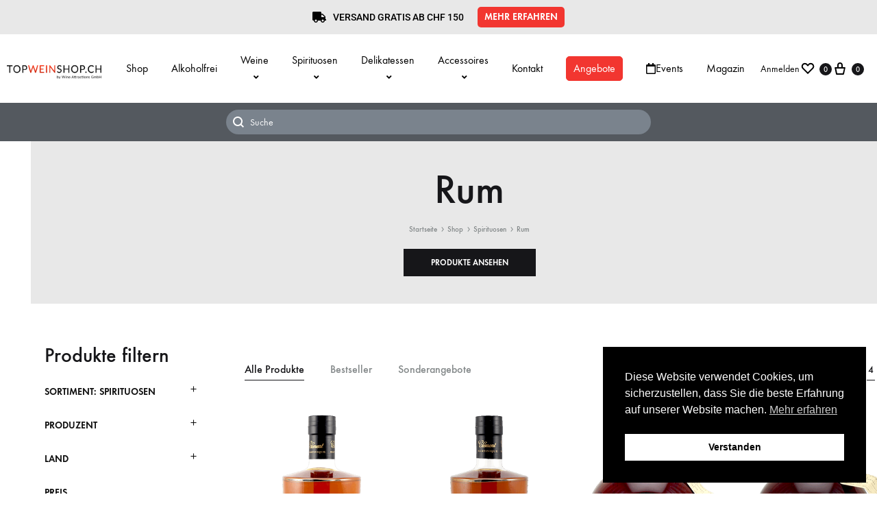

--- FILE ---
content_type: text/html; charset=UTF-8
request_url: https://www.topweinshop.ch/produkt-kategorie/spirituosen/rum
body_size: 44071
content:
<!doctype html>
<html lang="de-CH" prefix="og: https://ogp.me/ns#">
<head>
	<!-- Google Tag Manager -->
	<script>(function(w,d,s,l,i){w[l]=w[l]||[];w[l].push({'gtm.start':
    new Date().getTime(),event:'gtm.js'});var f=d.getElementsByTagName(s)[0],
    j=d.createElement(s),dl=l!='dataLayer'?'&l='+l:'';j.async=true;j.src=
    'https://www.googletagmanager.com/gtm.js?id='+i+dl;f.parentNode.insertBefore(j,f);
    })(window,document,'script','dataLayer','GTM-TM8ZC79H');</script>
    <!-- End Google Tag Manager -->

	<meta charset="UTF-8">
	<meta name="viewport" content="width=device-width, initial-scale=1">
	<link rel="profile" href="https://gmpg.org/xfn/11">

		<style>img:is([sizes="auto" i], [sizes^="auto," i]) { contain-intrinsic-size: 3000px 1500px }</style>
	<link rel="preload" href="https://www.topweinshop.ch/wp-content/themes/konte/fonts/functionpro-light-webfont.woff2" as="font" type="font/woff2" crossorigin><link rel="preload" href="https://www.topweinshop.ch/wp-content/themes/konte/fonts/functionpro-book-webfont.woff2" as="font" type="font/woff2" crossorigin><link rel="preload" href="https://www.topweinshop.ch/wp-content/themes/konte/fonts/functionpro-medium-webfont.woff2" as="font" type="font/woff2" crossorigin><link rel="preload" href="https://www.topweinshop.ch/wp-content/themes/konte/fonts/functionpro-demi-webfont.woff2" as="font" type="font/woff2" crossorigin><link rel="preload" href="https://www.topweinshop.ch/wp-content/themes/konte/fonts/functionpro-bold-webfont.woff2" as="font" type="font/woff2" crossorigin>
<!-- Suchmaschinen-Optimierung durch Rank Math PRO - https://rankmath.com/ -->
<title>Rum | TopWeinShop.ch – Wein, Spirituosen &amp; Delikatessen</title>
<meta name="description" content="Entdecken Sie Rum bei TopWeinShop.ch – hochwertige Weine, edle Spirituosen &amp; feine Delikatessen. Schnell geliefert, sicher bezahlt, aus der Schweiz."/>
<meta name="robots" content="follow, index, max-snippet:-1, max-video-preview:-1, max-image-preview:large"/>
<link rel="canonical" href="https://www.topweinshop.ch/produkt-kategorie/spirituosen/rum" />
<meta property="og:locale" content="de_DE" />
<meta property="og:type" content="article" />
<meta property="og:title" content="Rum | TopWeinShop.ch – Wein, Spirituosen &amp; Delikatessen" />
<meta property="og:description" content="Entdecken Sie Rum bei TopWeinShop.ch – hochwertige Weine, edle Spirituosen &amp; feine Delikatessen. Schnell geliefert, sicher bezahlt, aus der Schweiz." />
<meta property="og:url" content="https://www.topweinshop.ch/produkt-kategorie/spirituosen/rum" />
<meta property="og:site_name" content="TopWeinShop.ch - Ihr persönlicher Shop für Wein, Spirituosen und Delikatessen" />
<meta property="og:image" content="https://www.topweinshop.ch/wp-content/uploads/2025/06/default-social-share-image.jpg" />
<meta property="og:image:secure_url" content="https://www.topweinshop.ch/wp-content/uploads/2025/06/default-social-share-image.jpg" />
<meta property="og:image:width" content="1200" />
<meta property="og:image:height" content="630" />
<meta property="og:image:type" content="image/jpeg" />
<meta name="twitter:card" content="summary_large_image" />
<meta name="twitter:title" content="Rum | TopWeinShop.ch – Wein, Spirituosen &amp; Delikatessen" />
<meta name="twitter:description" content="Entdecken Sie Rum bei TopWeinShop.ch – hochwertige Weine, edle Spirituosen &amp; feine Delikatessen. Schnell geliefert, sicher bezahlt, aus der Schweiz." />
<meta name="twitter:image" content="https://www.topweinshop.ch/wp-content/uploads/2025/06/default-social-share-image.jpg" />
<meta name="twitter:label1" content="Produkte" />
<meta name="twitter:data1" content="6" />
<script type="application/ld+json" class="rank-math-schema">{"@context":"https://schema.org","@graph":[{"@type":"Organization","@id":"https://www.topweinshop.ch/#organization","name":"TopWeinShop.ch - Ihr pers\u00f6nlicher Shop f\u00fcr Wein, Spirituosen und Delikatessen"},{"@type":"WebSite","@id":"https://www.topweinshop.ch/#website","url":"https://www.topweinshop.ch","name":"TopWeinShop.ch - Ihr pers\u00f6nlicher Shop f\u00fcr Wein, Spirituosen und Delikatessen","alternateName":"TopWeinShop","publisher":{"@id":"https://www.topweinshop.ch/#organization"},"inLanguage":"de-CH"},{"@type":"CollectionPage","@id":"https://www.topweinshop.ch/produkt-kategorie/spirituosen/rum#webpage","url":"https://www.topweinshop.ch/produkt-kategorie/spirituosen/rum","name":"Rum | TopWeinShop.ch \u2013 Wein, Spirituosen &amp; Delikatessen","isPartOf":{"@id":"https://www.topweinshop.ch/#website"},"inLanguage":"de-CH"}]}</script>
<!-- /Rank Math WordPress SEO Plugin -->

<link rel='dns-prefetch' href='//static.klaviyo.com' />
<link rel='dns-prefetch' href='//www.googletagmanager.com' />
<link rel='dns-prefetch' href='//cdnjs.cloudflare.com' />
<link rel="alternate" type="application/rss+xml" title="TopWeinShop.ch - Ihr persönlicher Shop für Wein, Spirituosen und Delikatessen &raquo; Feed" href="https://www.topweinshop.ch/feed" />
<link rel="alternate" type="application/rss+xml" title="TopWeinShop.ch - Ihr persönlicher Shop für Wein, Spirituosen und Delikatessen &raquo; Kommentar-Feed" href="https://www.topweinshop.ch/comments/feed" />
<link rel="alternate" type="application/rss+xml" title="TopWeinShop.ch - Ihr persönlicher Shop für Wein, Spirituosen und Delikatessen &raquo; Rum Kategorie Feed" href="https://www.topweinshop.ch/produkt-kategorie/spirituosen/rum/feed" />
<script type="text/javascript">
/* <![CDATA[ */
window._wpemojiSettings = {"baseUrl":"https:\/\/s.w.org\/images\/core\/emoji\/16.0.1\/72x72\/","ext":".png","svgUrl":"https:\/\/s.w.org\/images\/core\/emoji\/16.0.1\/svg\/","svgExt":".svg","source":{"concatemoji":"https:\/\/www.topweinshop.ch\/wp-includes\/js\/wp-emoji-release.min.js?ver=6.8.3"}};
/*! This file is auto-generated */
!function(s,n){var o,i,e;function c(e){try{var t={supportTests:e,timestamp:(new Date).valueOf()};sessionStorage.setItem(o,JSON.stringify(t))}catch(e){}}function p(e,t,n){e.clearRect(0,0,e.canvas.width,e.canvas.height),e.fillText(t,0,0);var t=new Uint32Array(e.getImageData(0,0,e.canvas.width,e.canvas.height).data),a=(e.clearRect(0,0,e.canvas.width,e.canvas.height),e.fillText(n,0,0),new Uint32Array(e.getImageData(0,0,e.canvas.width,e.canvas.height).data));return t.every(function(e,t){return e===a[t]})}function u(e,t){e.clearRect(0,0,e.canvas.width,e.canvas.height),e.fillText(t,0,0);for(var n=e.getImageData(16,16,1,1),a=0;a<n.data.length;a++)if(0!==n.data[a])return!1;return!0}function f(e,t,n,a){switch(t){case"flag":return n(e,"\ud83c\udff3\ufe0f\u200d\u26a7\ufe0f","\ud83c\udff3\ufe0f\u200b\u26a7\ufe0f")?!1:!n(e,"\ud83c\udde8\ud83c\uddf6","\ud83c\udde8\u200b\ud83c\uddf6")&&!n(e,"\ud83c\udff4\udb40\udc67\udb40\udc62\udb40\udc65\udb40\udc6e\udb40\udc67\udb40\udc7f","\ud83c\udff4\u200b\udb40\udc67\u200b\udb40\udc62\u200b\udb40\udc65\u200b\udb40\udc6e\u200b\udb40\udc67\u200b\udb40\udc7f");case"emoji":return!a(e,"\ud83e\udedf")}return!1}function g(e,t,n,a){var r="undefined"!=typeof WorkerGlobalScope&&self instanceof WorkerGlobalScope?new OffscreenCanvas(300,150):s.createElement("canvas"),o=r.getContext("2d",{willReadFrequently:!0}),i=(o.textBaseline="top",o.font="600 32px Arial",{});return e.forEach(function(e){i[e]=t(o,e,n,a)}),i}function t(e){var t=s.createElement("script");t.src=e,t.defer=!0,s.head.appendChild(t)}"undefined"!=typeof Promise&&(o="wpEmojiSettingsSupports",i=["flag","emoji"],n.supports={everything:!0,everythingExceptFlag:!0},e=new Promise(function(e){s.addEventListener("DOMContentLoaded",e,{once:!0})}),new Promise(function(t){var n=function(){try{var e=JSON.parse(sessionStorage.getItem(o));if("object"==typeof e&&"number"==typeof e.timestamp&&(new Date).valueOf()<e.timestamp+604800&&"object"==typeof e.supportTests)return e.supportTests}catch(e){}return null}();if(!n){if("undefined"!=typeof Worker&&"undefined"!=typeof OffscreenCanvas&&"undefined"!=typeof URL&&URL.createObjectURL&&"undefined"!=typeof Blob)try{var e="postMessage("+g.toString()+"("+[JSON.stringify(i),f.toString(),p.toString(),u.toString()].join(",")+"));",a=new Blob([e],{type:"text/javascript"}),r=new Worker(URL.createObjectURL(a),{name:"wpTestEmojiSupports"});return void(r.onmessage=function(e){c(n=e.data),r.terminate(),t(n)})}catch(e){}c(n=g(i,f,p,u))}t(n)}).then(function(e){for(var t in e)n.supports[t]=e[t],n.supports.everything=n.supports.everything&&n.supports[t],"flag"!==t&&(n.supports.everythingExceptFlag=n.supports.everythingExceptFlag&&n.supports[t]);n.supports.everythingExceptFlag=n.supports.everythingExceptFlag&&!n.supports.flag,n.DOMReady=!1,n.readyCallback=function(){n.DOMReady=!0}}).then(function(){return e}).then(function(){var e;n.supports.everything||(n.readyCallback(),(e=n.source||{}).concatemoji?t(e.concatemoji):e.wpemoji&&e.twemoji&&(t(e.twemoji),t(e.wpemoji)))}))}((window,document),window._wpemojiSettings);
/* ]]> */
</script>
<style id='wp-emoji-styles-inline-css' type='text/css'>

	img.wp-smiley, img.emoji {
		display: inline !important;
		border: none !important;
		box-shadow: none !important;
		height: 1em !important;
		width: 1em !important;
		margin: 0 0.07em !important;
		vertical-align: -0.1em !important;
		background: none !important;
		padding: 0 !important;
	}
</style>
<link rel='stylesheet' id='wp-block-library-css' href='https://www.topweinshop.ch/wp-includes/css/dist/block-library/style.min.css?ver=6.8.3' type='text/css' media='all' />
<style id='wp-block-library-theme-inline-css' type='text/css'>
.wp-block-audio :where(figcaption){color:#555;font-size:13px;text-align:center}.is-dark-theme .wp-block-audio :where(figcaption){color:#ffffffa6}.wp-block-audio{margin:0 0 1em}.wp-block-code{border:1px solid #ccc;border-radius:4px;font-family:Menlo,Consolas,monaco,monospace;padding:.8em 1em}.wp-block-embed :where(figcaption){color:#555;font-size:13px;text-align:center}.is-dark-theme .wp-block-embed :where(figcaption){color:#ffffffa6}.wp-block-embed{margin:0 0 1em}.blocks-gallery-caption{color:#555;font-size:13px;text-align:center}.is-dark-theme .blocks-gallery-caption{color:#ffffffa6}:root :where(.wp-block-image figcaption){color:#555;font-size:13px;text-align:center}.is-dark-theme :root :where(.wp-block-image figcaption){color:#ffffffa6}.wp-block-image{margin:0 0 1em}.wp-block-pullquote{border-bottom:4px solid;border-top:4px solid;color:currentColor;margin-bottom:1.75em}.wp-block-pullquote cite,.wp-block-pullquote footer,.wp-block-pullquote__citation{color:currentColor;font-size:.8125em;font-style:normal;text-transform:uppercase}.wp-block-quote{border-left:.25em solid;margin:0 0 1.75em;padding-left:1em}.wp-block-quote cite,.wp-block-quote footer{color:currentColor;font-size:.8125em;font-style:normal;position:relative}.wp-block-quote:where(.has-text-align-right){border-left:none;border-right:.25em solid;padding-left:0;padding-right:1em}.wp-block-quote:where(.has-text-align-center){border:none;padding-left:0}.wp-block-quote.is-large,.wp-block-quote.is-style-large,.wp-block-quote:where(.is-style-plain){border:none}.wp-block-search .wp-block-search__label{font-weight:700}.wp-block-search__button{border:1px solid #ccc;padding:.375em .625em}:where(.wp-block-group.has-background){padding:1.25em 2.375em}.wp-block-separator.has-css-opacity{opacity:.4}.wp-block-separator{border:none;border-bottom:2px solid;margin-left:auto;margin-right:auto}.wp-block-separator.has-alpha-channel-opacity{opacity:1}.wp-block-separator:not(.is-style-wide):not(.is-style-dots){width:100px}.wp-block-separator.has-background:not(.is-style-dots){border-bottom:none;height:1px}.wp-block-separator.has-background:not(.is-style-wide):not(.is-style-dots){height:2px}.wp-block-table{margin:0 0 1em}.wp-block-table td,.wp-block-table th{word-break:normal}.wp-block-table :where(figcaption){color:#555;font-size:13px;text-align:center}.is-dark-theme .wp-block-table :where(figcaption){color:#ffffffa6}.wp-block-video :where(figcaption){color:#555;font-size:13px;text-align:center}.is-dark-theme .wp-block-video :where(figcaption){color:#ffffffa6}.wp-block-video{margin:0 0 1em}:root :where(.wp-block-template-part.has-background){margin-bottom:0;margin-top:0;padding:1.25em 2.375em}
</style>
<style id='classic-theme-styles-inline-css' type='text/css'>
/*! This file is auto-generated */
.wp-block-button__link{color:#fff;background-color:#32373c;border-radius:9999px;box-shadow:none;text-decoration:none;padding:calc(.667em + 2px) calc(1.333em + 2px);font-size:1.125em}.wp-block-file__button{background:#32373c;color:#fff;text-decoration:none}
</style>
<link rel='stylesheet' id='wc-blocks-style-css' href='https://www.topweinshop.ch/wp-content/plugins/woocommerce/assets/client/blocks/wc-blocks.css?ver=wc-10.3.7' type='text/css' media='all' />
<link rel='stylesheet' id='konte-woocommerce-blocks-css' href='https://www.topweinshop.ch/wp-content/themes/konte/css/woocommerce-blocks.css?ver=2.4.7' type='text/css' media='all' />
<style id='global-styles-inline-css' type='text/css'>
:root{--wp--preset--aspect-ratio--square: 1;--wp--preset--aspect-ratio--4-3: 4/3;--wp--preset--aspect-ratio--3-4: 3/4;--wp--preset--aspect-ratio--3-2: 3/2;--wp--preset--aspect-ratio--2-3: 2/3;--wp--preset--aspect-ratio--16-9: 16/9;--wp--preset--aspect-ratio--9-16: 9/16;--wp--preset--color--black: #000000;--wp--preset--color--cyan-bluish-gray: #abb8c3;--wp--preset--color--white: #ffffff;--wp--preset--color--pale-pink: #f78da7;--wp--preset--color--vivid-red: #cf2e2e;--wp--preset--color--luminous-vivid-orange: #ff6900;--wp--preset--color--luminous-vivid-amber: #fcb900;--wp--preset--color--light-green-cyan: #7bdcb5;--wp--preset--color--vivid-green-cyan: #00d084;--wp--preset--color--pale-cyan-blue: #8ed1fc;--wp--preset--color--vivid-cyan-blue: #0693e3;--wp--preset--color--vivid-purple: #9b51e0;--wp--preset--gradient--vivid-cyan-blue-to-vivid-purple: linear-gradient(135deg,rgba(6,147,227,1) 0%,rgb(155,81,224) 100%);--wp--preset--gradient--light-green-cyan-to-vivid-green-cyan: linear-gradient(135deg,rgb(122,220,180) 0%,rgb(0,208,130) 100%);--wp--preset--gradient--luminous-vivid-amber-to-luminous-vivid-orange: linear-gradient(135deg,rgba(252,185,0,1) 0%,rgba(255,105,0,1) 100%);--wp--preset--gradient--luminous-vivid-orange-to-vivid-red: linear-gradient(135deg,rgba(255,105,0,1) 0%,rgb(207,46,46) 100%);--wp--preset--gradient--very-light-gray-to-cyan-bluish-gray: linear-gradient(135deg,rgb(238,238,238) 0%,rgb(169,184,195) 100%);--wp--preset--gradient--cool-to-warm-spectrum: linear-gradient(135deg,rgb(74,234,220) 0%,rgb(151,120,209) 20%,rgb(207,42,186) 40%,rgb(238,44,130) 60%,rgb(251,105,98) 80%,rgb(254,248,76) 100%);--wp--preset--gradient--blush-light-purple: linear-gradient(135deg,rgb(255,206,236) 0%,rgb(152,150,240) 100%);--wp--preset--gradient--blush-bordeaux: linear-gradient(135deg,rgb(254,205,165) 0%,rgb(254,45,45) 50%,rgb(107,0,62) 100%);--wp--preset--gradient--luminous-dusk: linear-gradient(135deg,rgb(255,203,112) 0%,rgb(199,81,192) 50%,rgb(65,88,208) 100%);--wp--preset--gradient--pale-ocean: linear-gradient(135deg,rgb(255,245,203) 0%,rgb(182,227,212) 50%,rgb(51,167,181) 100%);--wp--preset--gradient--electric-grass: linear-gradient(135deg,rgb(202,248,128) 0%,rgb(113,206,126) 100%);--wp--preset--gradient--midnight: linear-gradient(135deg,rgb(2,3,129) 0%,rgb(40,116,252) 100%);--wp--preset--font-size--small: 12px;--wp--preset--font-size--medium: 24px;--wp--preset--font-size--large: 40px;--wp--preset--font-size--x-large: 42px;--wp--preset--font-size--normal: 18px;--wp--preset--font-size--huge: 64px;--wp--preset--spacing--20: 0.44rem;--wp--preset--spacing--30: 0.67rem;--wp--preset--spacing--40: 1rem;--wp--preset--spacing--50: 1.5rem;--wp--preset--spacing--60: 2.25rem;--wp--preset--spacing--70: 3.38rem;--wp--preset--spacing--80: 5.06rem;--wp--preset--shadow--natural: 6px 6px 9px rgba(0, 0, 0, 0.2);--wp--preset--shadow--deep: 12px 12px 50px rgba(0, 0, 0, 0.4);--wp--preset--shadow--sharp: 6px 6px 0px rgba(0, 0, 0, 0.2);--wp--preset--shadow--outlined: 6px 6px 0px -3px rgba(255, 255, 255, 1), 6px 6px rgba(0, 0, 0, 1);--wp--preset--shadow--crisp: 6px 6px 0px rgba(0, 0, 0, 1);}:where(.is-layout-flex){gap: 0.5em;}:where(.is-layout-grid){gap: 0.5em;}body .is-layout-flex{display: flex;}.is-layout-flex{flex-wrap: wrap;align-items: center;}.is-layout-flex > :is(*, div){margin: 0;}body .is-layout-grid{display: grid;}.is-layout-grid > :is(*, div){margin: 0;}:where(.wp-block-columns.is-layout-flex){gap: 2em;}:where(.wp-block-columns.is-layout-grid){gap: 2em;}:where(.wp-block-post-template.is-layout-flex){gap: 1.25em;}:where(.wp-block-post-template.is-layout-grid){gap: 1.25em;}.has-black-color{color: var(--wp--preset--color--black) !important;}.has-cyan-bluish-gray-color{color: var(--wp--preset--color--cyan-bluish-gray) !important;}.has-white-color{color: var(--wp--preset--color--white) !important;}.has-pale-pink-color{color: var(--wp--preset--color--pale-pink) !important;}.has-vivid-red-color{color: var(--wp--preset--color--vivid-red) !important;}.has-luminous-vivid-orange-color{color: var(--wp--preset--color--luminous-vivid-orange) !important;}.has-luminous-vivid-amber-color{color: var(--wp--preset--color--luminous-vivid-amber) !important;}.has-light-green-cyan-color{color: var(--wp--preset--color--light-green-cyan) !important;}.has-vivid-green-cyan-color{color: var(--wp--preset--color--vivid-green-cyan) !important;}.has-pale-cyan-blue-color{color: var(--wp--preset--color--pale-cyan-blue) !important;}.has-vivid-cyan-blue-color{color: var(--wp--preset--color--vivid-cyan-blue) !important;}.has-vivid-purple-color{color: var(--wp--preset--color--vivid-purple) !important;}.has-black-background-color{background-color: var(--wp--preset--color--black) !important;}.has-cyan-bluish-gray-background-color{background-color: var(--wp--preset--color--cyan-bluish-gray) !important;}.has-white-background-color{background-color: var(--wp--preset--color--white) !important;}.has-pale-pink-background-color{background-color: var(--wp--preset--color--pale-pink) !important;}.has-vivid-red-background-color{background-color: var(--wp--preset--color--vivid-red) !important;}.has-luminous-vivid-orange-background-color{background-color: var(--wp--preset--color--luminous-vivid-orange) !important;}.has-luminous-vivid-amber-background-color{background-color: var(--wp--preset--color--luminous-vivid-amber) !important;}.has-light-green-cyan-background-color{background-color: var(--wp--preset--color--light-green-cyan) !important;}.has-vivid-green-cyan-background-color{background-color: var(--wp--preset--color--vivid-green-cyan) !important;}.has-pale-cyan-blue-background-color{background-color: var(--wp--preset--color--pale-cyan-blue) !important;}.has-vivid-cyan-blue-background-color{background-color: var(--wp--preset--color--vivid-cyan-blue) !important;}.has-vivid-purple-background-color{background-color: var(--wp--preset--color--vivid-purple) !important;}.has-black-border-color{border-color: var(--wp--preset--color--black) !important;}.has-cyan-bluish-gray-border-color{border-color: var(--wp--preset--color--cyan-bluish-gray) !important;}.has-white-border-color{border-color: var(--wp--preset--color--white) !important;}.has-pale-pink-border-color{border-color: var(--wp--preset--color--pale-pink) !important;}.has-vivid-red-border-color{border-color: var(--wp--preset--color--vivid-red) !important;}.has-luminous-vivid-orange-border-color{border-color: var(--wp--preset--color--luminous-vivid-orange) !important;}.has-luminous-vivid-amber-border-color{border-color: var(--wp--preset--color--luminous-vivid-amber) !important;}.has-light-green-cyan-border-color{border-color: var(--wp--preset--color--light-green-cyan) !important;}.has-vivid-green-cyan-border-color{border-color: var(--wp--preset--color--vivid-green-cyan) !important;}.has-pale-cyan-blue-border-color{border-color: var(--wp--preset--color--pale-cyan-blue) !important;}.has-vivid-cyan-blue-border-color{border-color: var(--wp--preset--color--vivid-cyan-blue) !important;}.has-vivid-purple-border-color{border-color: var(--wp--preset--color--vivid-purple) !important;}.has-vivid-cyan-blue-to-vivid-purple-gradient-background{background: var(--wp--preset--gradient--vivid-cyan-blue-to-vivid-purple) !important;}.has-light-green-cyan-to-vivid-green-cyan-gradient-background{background: var(--wp--preset--gradient--light-green-cyan-to-vivid-green-cyan) !important;}.has-luminous-vivid-amber-to-luminous-vivid-orange-gradient-background{background: var(--wp--preset--gradient--luminous-vivid-amber-to-luminous-vivid-orange) !important;}.has-luminous-vivid-orange-to-vivid-red-gradient-background{background: var(--wp--preset--gradient--luminous-vivid-orange-to-vivid-red) !important;}.has-very-light-gray-to-cyan-bluish-gray-gradient-background{background: var(--wp--preset--gradient--very-light-gray-to-cyan-bluish-gray) !important;}.has-cool-to-warm-spectrum-gradient-background{background: var(--wp--preset--gradient--cool-to-warm-spectrum) !important;}.has-blush-light-purple-gradient-background{background: var(--wp--preset--gradient--blush-light-purple) !important;}.has-blush-bordeaux-gradient-background{background: var(--wp--preset--gradient--blush-bordeaux) !important;}.has-luminous-dusk-gradient-background{background: var(--wp--preset--gradient--luminous-dusk) !important;}.has-pale-ocean-gradient-background{background: var(--wp--preset--gradient--pale-ocean) !important;}.has-electric-grass-gradient-background{background: var(--wp--preset--gradient--electric-grass) !important;}.has-midnight-gradient-background{background: var(--wp--preset--gradient--midnight) !important;}.has-small-font-size{font-size: var(--wp--preset--font-size--small) !important;}.has-medium-font-size{font-size: var(--wp--preset--font-size--medium) !important;}.has-large-font-size{font-size: var(--wp--preset--font-size--large) !important;}.has-x-large-font-size{font-size: var(--wp--preset--font-size--x-large) !important;}
:where(.wp-block-post-template.is-layout-flex){gap: 1.25em;}:where(.wp-block-post-template.is-layout-grid){gap: 1.25em;}
:where(.wp-block-columns.is-layout-flex){gap: 2em;}:where(.wp-block-columns.is-layout-grid){gap: 2em;}
:root :where(.wp-block-pullquote){font-size: 1.5em;line-height: 1.6;}
</style>
<link rel='stylesheet' id='contact-form-7-css' href='https://www.topweinshop.ch/wp-content/plugins/contact-form-7/includes/css/styles.css?ver=6.1.4' type='text/css' media='all' />
<link rel='stylesheet' id='style_cpta_front-css' href='https://www.topweinshop.ch/wp-content/plugins/custom-post-type-pdf-attachment/css/style_front.css?ver=6.8.3' type='text/css' media='all' />
<link rel='stylesheet' id='pisol-ewcl-css' href='https://www.topweinshop.ch/wp-content/plugins/export-woocommerce-customer-list/public/css/pisol-ewcl-public.css?ver=2.1.94' type='text/css' media='all' />
<link rel='stylesheet' id='topw_css-css' href='https://www.topweinshop.ch/wp-content/plugins/topwein-events/assets/css/topwein-events.css?ver=6.8.3' type='text/css' media='all' />
<link rel='stylesheet' id='topwein_css-css' href='https://www.topweinshop.ch/wp-content/plugins/topwein-main/assets/css/topwein-main.css?ver=6.8.3' type='text/css' media='all' />
<link rel='stylesheet' id='topwein_slider_css-css' href='https://www.topweinshop.ch/wp-content/plugins/topwein-slider/assets/css/topwein-slider.css?ver=6.8.3' type='text/css' media='all' />
<link rel='stylesheet' id='topwein_slick_css-css' href='https://www.topweinshop.ch/wp-content/plugins/topwein-slider/assets/css/slick.css?ver=6.8.3' type='text/css' media='all' />
<link rel='stylesheet' id='topwein_slick_theme_css-css' href='https://www.topweinshop.ch/wp-content/plugins/topwein-slider/assets/css/slick-theme.css?ver=6.8.3' type='text/css' media='all' />
<link rel='stylesheet' id='woocommerce-print-products-css' href='https://www.topweinshop.ch/wp-content/plugins/woocommerce-print-products/public/css/woocommerce-print-products-public.css?ver=1.7.0' type='text/css' media='all' />
<link rel='stylesheet' id='font-awesome-print-css' href='https://cdnjs.cloudflare.com/ajax/libs/font-awesome/5.12.1/css/all.min.css?ver=5.12.1' type='text/css' media='all' />
<style id='woocommerce-inline-inline-css' type='text/css'>
.woocommerce form .form-row .required { visibility: visible; }
</style>
<link rel='stylesheet' id='nsc_bar_nice-cookie-consent-css' href='https://www.topweinshop.ch/wp-content/plugins/beautiful-and-responsive-cookie-consent/public/cookieNSCconsent.min.css?ver=4.9.2' type='text/css' media='all' />
<link rel='stylesheet' id='wcpf-plugin-style-css' href='https://www.topweinshop.ch/wp-content/plugins/woocommerce-product-filters/assets/css/plugin.css?ver=1.4.39' type='text/css' media='all' />
<link rel='stylesheet' id='yith_wcbm_badge_style-css' href='https://www.topweinshop.ch/wp-content/plugins/yith-woocommerce-badge-management-premium/assets/css/frontend.css?ver=3.17.0' type='text/css' media='all' />
<style id='yith_wcbm_badge_style-inline-css' type='text/css'>
.yith-wcbm-badge.yith-wcbm-badge-image.yith-wcbm-badge-13058 {
				top: 0; right: 0; 
				opacity: 100%;
				
				margin: -29px -6px 0px 0px;
				padding: 0px 0px 0px 0px;
				 width:70px;
			}.yith-wcbm-badge.yith-wcbm-badge-image.yith-wcbm-badge-13055 {
				top: 0; right: 0; 
				opacity: 100%;
				
				margin: -29px -6px 0px 0px;
				padding: 0px 0px 0px 0px;
				 width:70px;
			}.yith-wcbm-badge.yith-wcbm-badge-image.yith-wcbm-badge-13061 {
				top: 0; right: 0; 
				opacity: 100%;
				
				margin: -29px -6px 0px 0px;
				padding: 0px 0px 0px 0px;
				 width:70px;
			}.yith-wcbm-badge.yith-wcbm-badge-image.yith-wcbm-badge-13053 {
				top: 0; right: 0; 
				opacity: 100%;
				
				margin: -29px -6px 0px 0px;
				padding: 0px 0px 0px 0px;
				 width:70px;
			}.yith-wcbm-badge.yith-wcbm-badge-image.yith-wcbm-badge-13011 {
				top: 0; right: 0; 
				opacity: 100%;
				
				margin: -29px -6px 0px 0px;
				padding: 0px 0px 0px 0px;
				 width:70px;
			}
</style>
<link rel='stylesheet' id='yith-gfont-open-sans-css' href='https://www.topweinshop.ch/wp-content/plugins/yith-woocommerce-badge-management-premium/assets/fonts/open-sans/style.css?ver=3.17.0' type='text/css' media='all' />
<link rel='stylesheet' id='brands-styles-css' href='https://www.topweinshop.ch/wp-content/plugins/woocommerce/assets/css/brands.css?ver=10.3.7' type='text/css' media='all' />
<link rel='stylesheet' id='animate-css' href='https://www.topweinshop.ch/wp-content/themes/konte/css/animate.css?ver=3.5.2' type='text/css' media='all' />
<link rel='stylesheet' id='font-awesome-css' href='https://www.topweinshop.ch/wp-content/plugins/elementor/assets/lib/font-awesome/css/font-awesome.min.css?ver=4.7.0' type='text/css' media='all' />
<style id='font-awesome-inline-css' type='text/css'>
[data-font="FontAwesome"]:before {font-family: 'FontAwesome' !important;content: attr(data-icon) !important;speak: none !important;font-weight: normal !important;font-variant: normal !important;text-transform: none !important;line-height: 1 !important;font-style: normal !important;-webkit-font-smoothing: antialiased !important;-moz-osx-font-smoothing: grayscale !important;}
</style>
<link rel='stylesheet' id='bootstrap-grid-css' href='https://www.topweinshop.ch/wp-content/themes/konte/css/bootstrap.css?ver=3.3.7' type='text/css' media='all' />
<link rel='stylesheet' id='konte-css' href='https://www.topweinshop.ch/wp-content/themes/konte/style.css?ver=1.0.0' type='text/css' media='all' />
<style id='konte-inline-css' type='text/css'>
.topbar {height: 60px}:root { --header-main-height: 50px}:root { --header-bottom-height: 50px}.header-main, .header-v10 .site-branding, .header-v10 .header-main .header-right-items { height: 50px; }.header-bottom { height: 50px; }.header-mobile {height: 40px}.logo img {width: 220px;height: 42px;}.logo svg {width: 220px;height: 42px;}
</style>
<link rel='stylesheet' id='elementor-frontend-css' href='https://www.topweinshop.ch/wp-content/plugins/elementor/assets/css/frontend.min.css?ver=3.33.2' type='text/css' media='all' />
<link rel='stylesheet' id='widget-image-css' href='https://www.topweinshop.ch/wp-content/plugins/elementor/assets/css/widget-image.min.css?ver=3.33.2' type='text/css' media='all' />
<link rel='stylesheet' id='e-sticky-css' href='https://www.topweinshop.ch/wp-content/plugins/elementor-pro/assets/css/modules/sticky.min.css?ver=3.33.1' type='text/css' media='all' />
<link rel='stylesheet' id='widget-heading-css' href='https://www.topweinshop.ch/wp-content/plugins/elementor/assets/css/widget-heading.min.css?ver=3.33.2' type='text/css' media='all' />
<link rel='stylesheet' id='widget-woocommerce-products-css' href='https://www.topweinshop.ch/wp-content/plugins/elementor-pro/assets/css/widget-woocommerce-products.min.css?ver=3.33.1' type='text/css' media='all' />
<link rel='stylesheet' id='widget-woocommerce-products-archive-css' href='https://www.topweinshop.ch/wp-content/plugins/elementor-pro/assets/css/widget-woocommerce-products-archive.min.css?ver=3.33.1' type='text/css' media='all' />
<link rel='stylesheet' id='elementor-post-10795-css' href='https://www.topweinshop.ch/wp-content/uploads/elementor/css/post-10795.css?ver=1769335414' type='text/css' media='all' />
<link rel='stylesheet' id='font-awesome-5-all-css' href='https://www.topweinshop.ch/wp-content/plugins/elementor/assets/lib/font-awesome/css/all.min.css?ver=3.33.2' type='text/css' media='all' />
<link rel='stylesheet' id='font-awesome-4-shim-css' href='https://www.topweinshop.ch/wp-content/plugins/elementor/assets/lib/font-awesome/css/v4-shims.min.css?ver=3.33.2' type='text/css' media='all' />
<link rel='stylesheet' id='elementor-post-10798-css' href='https://www.topweinshop.ch/wp-content/uploads/elementor/css/post-10798.css?ver=1769335414' type='text/css' media='all' />
<link rel='stylesheet' id='elementor-post-12299-css' href='https://www.topweinshop.ch/wp-content/uploads/elementor/css/post-12299.css?ver=1769335414' type='text/css' media='all' />
<link rel='stylesheet' id='soo-wishlist-css' href='https://www.topweinshop.ch/wp-content/plugins/soo-wishlist/assets/css/wishlist.css?ver=1.2.7' type='text/css' media='all' />
<link rel='stylesheet' id='tawcvs-frontend-css' href='https://www.topweinshop.ch/wp-content/plugins/variation-swatches-for-woocommerce/assets/css/frontend.css?ver=2.2.5' type='text/css' media='all' />
<link rel='stylesheet' id='tawcvs-frontend-for-listing-pages-css' href='https://www.topweinshop.ch/wp-content/plugins/variation-swatches-for-woocommerce/assets/css/frontend-list-products.css?ver=6.8.3' type='text/css' media='all' />
<link rel='stylesheet' id='ywdpd_owl-css' href='https://www.topweinshop.ch/wp-content/plugins/yith-woocommerce-dynamic-pricing-and-discounts-premium/assets/css/owl/owl.carousel.min.css?ver=4.21.0' type='text/css' media='all' />
<link rel='stylesheet' id='yith_ywdpd_frontend-css' href='https://www.topweinshop.ch/wp-content/plugins/yith-woocommerce-dynamic-pricing-and-discounts-premium/assets/css/frontend.css?ver=4.21.0' type='text/css' media='all' />
<link rel='stylesheet' id='konte-child-css' href='https://www.topweinshop.ch/wp-content/themes/konte-child/style.css?ver=6.8.3' type='text/css' media='all' />
<link rel='stylesheet' id='select2-css' href='https://www.topweinshop.ch/wp-content/plugins/woocommerce/assets/css/select2.css?ver=10.3.7' type='text/css' media='all' />
<link rel='stylesheet' id='konte-woocommerce-css' href='https://www.topweinshop.ch/wp-content/themes/konte/woocommerce.css?ver=2.4.7' type='text/css' media='all' />
<style id='konte-woocommerce-inline-css' type='text/css'>
.woocommerce-badge.onsale {background-color: #ffb453}.woocommerce-badge.new {background-color: #d21d00}.woocommerce-badge.featured {background-color: #ff736c}.woocommerce-badge.sold-out {background-color: #838889}
</style>
<link rel='stylesheet' id='elementor-gf-local-roboto-css' href='https://www.topweinshop.ch/wp-content/uploads/elementor/google-fonts/css/roboto.css?ver=1746271462' type='text/css' media='all' />
<link rel='stylesheet' id='elementor-gf-local-robotoslab-css' href='https://www.topweinshop.ch/wp-content/uploads/elementor/google-fonts/css/robotoslab.css?ver=1746271465' type='text/css' media='all' />
<script type="text/template" id="tmpl-variation-template">
	<div class="woocommerce-variation-description">{{{ data.variation.variation_description }}}</div>
	<div class="woocommerce-variation-price">{{{ data.variation.price_html }}}</div>
	<div class="woocommerce-variation-availability">{{{ data.variation.availability_html }}}</div>
</script>
<script type="text/template" id="tmpl-unavailable-variation-template">
	<p role="alert">Dieses Produkt ist leider nicht verfügbar. Bitte wählen Sie eine andere Kombination.</p>
</script>
<script type="text/javascript" src="https://www.topweinshop.ch/wp-includes/js/jquery/jquery.min.js?ver=3.7.1" id="jquery-core-js"></script>
<script type="text/javascript" src="https://www.topweinshop.ch/wp-includes/js/jquery/jquery-migrate.min.js?ver=3.4.1" id="jquery-migrate-js"></script>
<script type="text/javascript" src="https://www.topweinshop.ch/wp-content/plugins/export-woocommerce-customer-list/public/js/pisol-ewcl-public.js?ver=2.1.94" id="pisol-ewcl-js"></script>
<script type="text/javascript" src="//www.topweinshop.ch/wp-content/plugins/revslider/sr6/assets/js/rbtools.min.js?ver=6.7.38" async id="tp-tools-js"></script>
<script type="text/javascript" src="//www.topweinshop.ch/wp-content/plugins/revslider/sr6/assets/js/rs6.min.js?ver=6.7.38" async id="revmin-js"></script>
<script type="text/javascript" src="https://www.topweinshop.ch/wp-content/plugins/woocommerce/assets/js/jquery-blockui/jquery.blockUI.min.js?ver=2.7.0-wc.10.3.7" id="wc-jquery-blockui-js" defer="defer" data-wp-strategy="defer"></script>
<script type="text/javascript" src="https://www.topweinshop.ch/wp-content/plugins/woocommerce/assets/js/js-cookie/js.cookie.min.js?ver=2.1.4-wc.10.3.7" id="wc-js-cookie-js" defer="defer" data-wp-strategy="defer"></script>
<script type="text/javascript" id="woocommerce-js-extra">
/* <![CDATA[ */
var woocommerce_params = {"ajax_url":"\/wp-admin\/admin-ajax.php","wc_ajax_url":"\/?wc-ajax=%%endpoint%%","i18n_password_show":"Passwort anzeigen","i18n_password_hide":"Passwort ausblenden"};
/* ]]> */
</script>
<script type="text/javascript" src="https://www.topweinshop.ch/wp-content/plugins/woocommerce/assets/js/frontend/woocommerce.min.js?ver=10.3.7" id="woocommerce-js" defer="defer" data-wp-strategy="defer"></script>
<script type="text/javascript" src="https://www.topweinshop.ch/wp-includes/js/jquery/ui/core.min.js?ver=1.13.3" id="jquery-ui-core-js"></script>
<script type="text/javascript" src="https://www.topweinshop.ch/wp-includes/js/jquery/ui/mouse.min.js?ver=1.13.3" id="jquery-ui-mouse-js"></script>
<script type="text/javascript" src="https://www.topweinshop.ch/wp-includes/js/jquery/ui/slider.min.js?ver=1.13.3" id="jquery-ui-slider-js"></script>
<script type="text/javascript" src="https://www.topweinshop.ch/wp-content/plugins/woocommerce-product-filters/assets/js/front-vendor.js?ver=1.4.39" id="wcpf-plugin-vendor-script-js"></script>
<script type="text/javascript" src="https://www.topweinshop.ch/wp-includes/js/underscore.min.js?ver=1.13.7" id="underscore-js"></script>
<script type="text/javascript" id="wp-util-js-extra">
/* <![CDATA[ */
var _wpUtilSettings = {"ajax":{"url":"\/wp-admin\/admin-ajax.php"}};
/* ]]> */
</script>
<script type="text/javascript" src="https://www.topweinshop.ch/wp-includes/js/wp-util.min.js?ver=6.8.3" id="wp-util-js"></script>
<script type="text/javascript" src="https://www.topweinshop.ch/wp-content/plugins/woocommerce/assets/js/accounting/accounting.min.js?ver=0.4.2" id="wc-accounting-js"></script>
<script type="text/javascript" id="wcpf-plugin-script-js-extra">
/* <![CDATA[ */
var WCPFData = {"registerEntities":{"Project":{"id":"Project","class":"WooCommerce_Product_Filter_Plugin\\Entity","post_type":"wcpf_project","label":"Project","default_options":{"urlNavigation":"query","filteringStarts":"auto","urlNavigationOptions":[],"useComponents":["pagination","sorting","results-count","page-title","breadcrumb"],"paginationAjax":true,"sortingAjax":true,"productsContainerSelector":".products","paginationSelector":".woocommerce-pagination","resultCountSelector":".woocommerce-result-count","sortingSelector":".woocommerce-ordering","pageTitleSelector":".woocommerce-products-header__title","breadcrumbSelector":".woocommerce-breadcrumb","multipleContainersForProducts":true},"is_grouped":true,"editor_component_class":"WooCommerce_Product_Filter_Plugin\\Project\\Editor_Component","filter_component_class":"WooCommerce_Product_Filter_Plugin\\Project\\Filter_Component","variations":false},"BoxListField":{"id":"BoxListField","class":"WooCommerce_Product_Filter_Plugin\\Entity","post_type":"wcpf_item","label":"Box List","default_options":{"itemsSource":"attribute","itemsDisplay":"all","queryType":"or","itemsDisplayHierarchical":true,"displayHierarchicalCollapsed":false,"displayTitle":true,"displayToggleContent":true,"defaultToggleState":"show","cssClass":"","actionForEmptyOptions":"hide","displayProductCount":true,"productCountPolicy":"for-option-only","multiSelect":true,"boxSize":"45px"},"is_grouped":false,"editor_component_class":"WooCommerce_Product_Filter_Plugin\\Field\\Box_list\\Editor_Component","filter_component_class":"WooCommerce_Product_Filter_Plugin\\Field\\Box_List\\Filter_Component","variations":true},"CheckBoxListField":{"id":"CheckBoxListField","class":"WooCommerce_Product_Filter_Plugin\\Entity","post_type":"wcpf_item","label":"Checkbox","default_options":{"itemsSource":"attribute","itemsDisplay":"all","queryType":"or","itemsDisplayHierarchical":true,"displayHierarchicalCollapsed":false,"displayTitle":true,"displayToggleContent":true,"defaultToggleState":"show","cssClass":"","actionForEmptyOptions":"hide","displayProductCount":true,"productCountPolicy":"for-option-only","seeMoreOptionsBy":"scrollbar","heightOfVisibleContent":12},"is_grouped":false,"editor_component_class":"WooCommerce_Product_Filter_Plugin\\Field\\Check_Box_List\\Editor_Component","filter_component_class":"WooCommerce_Product_Filter_Plugin\\Field\\Check_Box_List\\Filter_Component","variations":true},"DropDownListField":{"id":"DropDownListField","class":"WooCommerce_Product_Filter_Plugin\\Entity","post_type":"wcpf_item","label":"Drop Down","default_options":{"itemsSource":"attribute","itemsDisplay":"all","queryType":"or","itemsDisplayHierarchical":true,"displayHierarchicalCollapsed":false,"displayTitle":true,"displayToggleContent":true,"defaultToggleState":"show","cssClass":"","actionForEmptyOptions":"hide","displayProductCount":true,"productCountPolicy":"for-option-only","titleItemReset":"Show all"},"is_grouped":false,"editor_component_class":"WooCommerce_Product_Filter_Plugin\\Field\\Drop_Down_List\\Editor_Component","filter_component_class":"WooCommerce_Product_Filter_Plugin\\Field\\Drop_Down_List\\Filter_Component","variations":true},"ButtonField":{"id":"ButtonField","class":"WooCommerce_Product_Filter_Plugin\\Entity","post_type":"wcpf_item","label":"Button","default_options":{"cssClass":"","action":"reset"},"is_grouped":false,"editor_component_class":"WooCommerce_Product_Filter_Plugin\\Field\\Button\\Editor_Component","filter_component_class":"WooCommerce_Product_Filter_Plugin\\Field\\Button\\Filter_Component","variations":true},"ColorListField":{"id":"ColorListField","class":"WooCommerce_Product_Filter_Plugin\\Entity","post_type":"wcpf_item","label":"Colors","default_options":{"itemsSource":"attribute","itemsDisplay":"all","queryType":"or","itemsDisplayHierarchical":true,"displayHierarchicalCollapsed":false,"displayTitle":true,"displayToggleContent":true,"defaultToggleState":"show","cssClass":"","actionForEmptyOptions":"hide","displayProductCount":true,"productCountPolicy":"for-option-only","optionKey":"colors"},"is_grouped":false,"editor_component_class":"WooCommerce_Product_Filter_Plugin\\Field\\Color_List\\Editor_Component","filter_component_class":"WooCommerce_Product_Filter_Plugin\\Field\\Color_List\\Filter_Component","variations":true},"RadioListField":{"id":"RadioListField","class":"WooCommerce_Product_Filter_Plugin\\Entity","post_type":"wcpf_item","label":"Radio","default_options":{"itemsSource":"attribute","itemsDisplay":"all","queryType":"or","itemsDisplayHierarchical":true,"displayHierarchicalCollapsed":false,"displayTitle":true,"displayToggleContent":true,"defaultToggleState":"show","cssClass":"","actionForEmptyOptions":"hide","displayProductCount":true,"productCountPolicy":"for-option-only","titleItemReset":"Show all","seeMoreOptionsBy":"scrollbar","heightOfVisibleContent":12},"is_grouped":false,"editor_component_class":"WooCommerce_Product_Filter_Plugin\\Field\\Radio_List\\Editor_Component","filter_component_class":"WooCommerce_Product_Filter_Plugin\\Field\\Radio_List\\Filter_Component","variations":true},"TextListField":{"id":"TextListField","class":"WooCommerce_Product_Filter_Plugin\\Entity","post_type":"wcpf_item","label":"Text List","default_options":{"itemsSource":"attribute","itemsDisplay":"all","queryType":"or","itemsDisplayHierarchical":true,"displayHierarchicalCollapsed":false,"displayTitle":true,"displayToggleContent":true,"defaultToggleState":"show","cssClass":"","actionForEmptyOptions":"hide","displayProductCount":true,"productCountPolicy":"for-option-only","multiSelect":true,"useInlineStyle":false},"is_grouped":false,"editor_component_class":"WooCommerce_Product_Filter_Plugin\\Field\\Text_List\\Editor_Component","filter_component_class":"WooCommerce_Product_Filter_Plugin\\Field\\Text_List\\Filter_Component","variations":true},"PriceSliderField":{"id":"PriceSliderField","class":"WooCommerce_Product_Filter_Plugin\\Entity","post_type":"wcpf_item","label":"Price slider","default_options":{"minPriceOptionKey":"min-price","maxPriceOptionKey":"max-price","optionKey":"price","optionKeyFormat":"dash","cssClass":"","displayMinMaxInput":true,"displayTitle":true,"displayToggleContent":true,"defaultToggleState":"show","displayPriceLabel":true},"is_grouped":false,"editor_component_class":"WooCommerce_Product_Filter_Plugin\\Field\\Price_Slider\\Editor_Component","filter_component_class":"WooCommerce_Product_Filter_Plugin\\Field\\Price_Slider\\Filter_Component","variations":false},"SimpleBoxLayout":{"id":"SimpleBoxLayout","class":"WooCommerce_Product_Filter_Plugin\\Entity","post_type":"wcpf_item","label":"Simple Box","default_options":{"displayToggleContent":true,"defaultToggleState":"show","cssClass":""},"is_grouped":true,"editor_component_class":"WooCommerce_Product_Filter_Plugin\\Layout\\Simple_Box\\Editor_Component","filter_component_class":"WooCommerce_Product_Filter_Plugin\\Layout\\Simple_Box\\Filter_Component","variations":false},"ColumnsLayout":{"id":"ColumnsLayout","class":"WooCommerce_Product_Filter_Plugin\\Entity","post_type":"wcpf_item","label":"Columns","default_options":{"columns":[{"entities":[],"options":{"width":"50%"}}]},"is_grouped":true,"editor_component_class":"WooCommerce_Product_Filter_Plugin\\Layout\\Columns\\Editor_Component","filter_component_class":"WooCommerce_Product_Filter_Plugin\\Layout\\Columns\\Filter_Component","variations":false}},"messages":{"selectNoMatchesFound":"No matches found"},"selectors":{"productsContainer":".products","paginationContainer":".woocommerce-pagination","resultCount":".woocommerce-result-count","sorting":".woocommerce-ordering","pageTitle":".woocommerce-products-header__title","breadcrumb":".woocommerce-breadcrumb"},"pageUrl":"https:\/\/www.topweinshop.ch\/produkt-kategorie\/spirituosen\/rum","isPaged":"","scriptAfterProductsUpdate":"","scrollTop":"no","priceFormat":{"currencyFormatNumDecimals":0,"currencyFormatSymbol":"&#67;&#72;&#70;","currencyFormatDecimalSep":".","currencyFormatThousandSep":",","currencyFormat":"%s&nbsp;%v"}};
/* ]]> */
</script>
<script type="text/javascript" src="https://www.topweinshop.ch/wp-content/plugins/woocommerce-product-filters/assets/build/js/plugin.js?ver=1.4.39" id="wcpf-plugin-script-js"></script>
<script type="text/javascript" src="https://www.topweinshop.ch/wp-content/plugins/elementor/assets/lib/font-awesome/js/v4-shims.min.js?ver=3.33.2" id="font-awesome-4-shim-js"></script>
<script type="text/javascript" id="enhanced-ecommerce-google-analytics-js-extra">
/* <![CDATA[ */
var ConvAioGlobal = {"nonce":"6e3559a078"};
/* ]]> */
</script>
<script data-cfasync="false" data-no-optimize="1" data-pagespeed-no-defer type="text/javascript" src="https://www.topweinshop.ch/wp-content/plugins/enhanced-e-commerce-for-woocommerce-store/public/js/con-gtm-google-analytics.js?ver=7.2.13" id="enhanced-ecommerce-google-analytics-js"></script>
<script data-cfasync="false" data-no-optimize="1" data-pagespeed-no-defer type="text/javascript" id="enhanced-ecommerce-google-analytics-js-after">
/* <![CDATA[ */
tvc_smd={"tvc_wcv":"10.3.7","tvc_wpv":"6.8.3","tvc_eev":"7.2.13","tvc_cnf":{"t_cg":"","t_ec":"","t_ee":"on","t_df":"","t_gUser":"1","t_UAen":"on","t_thr":"6","t_IPA":"1","t_PrivacyPolicy":"1"},"tvc_sub_data":{"sub_id":"29112","cu_id":"12682","pl_id":"1","ga_tra_option":"UA","ga_property_id":"UA-241157595-1","ga_measurement_id":"","ga_ads_id":"3022762512","ga_gmc_id":"647772294","ga_gmc_id_p":"256922349","op_gtag_js":"1","op_en_e_t":"1","op_rm_t_t":"1","op_dy_rm_t_t":"1","op_li_ga_wi_ads":"1","gmc_is_product_sync":"0","gmc_is_site_verified":"1","gmc_is_domain_claim":"0","gmc_product_count":"0","fb_pixel_id":"","tracking_method":"","user_gtm_id":""}};
/* ]]> */
</script>
<script type="text/javascript" id="wc-add-to-cart-variation-js-extra">
/* <![CDATA[ */
var wc_add_to_cart_variation_params = {"wc_ajax_url":"\/?wc-ajax=%%endpoint%%","i18n_no_matching_variations_text":"Es entsprechen leider keine Produkte Ihrer Auswahl. Bitte w\u00e4hlen Sie eine andere Kombination.","i18n_make_a_selection_text":"Bitte w\u00e4hlen Sie Produktoptionen aus, damit Sie den Artikel in den Warenkorb legen k\u00f6nnen.","i18n_unavailable_text":"Dieses Produkt ist leider nicht verf\u00fcgbar. Bitte w\u00e4hlen Sie eine andere Kombination.","i18n_reset_alert_text":"Ihre Auswahl wurde zur\u00fcckgesetzt. Bitte w\u00e4hlen Sie Produktoptionen aus, bevor Sie den Artikel in den Warenkorb legen."};
/* ]]> */
</script>
<script type="text/javascript" src="https://www.topweinshop.ch/wp-content/plugins/woocommerce/assets/js/frontend/add-to-cart-variation.min.js?ver=10.3.7" id="wc-add-to-cart-variation-js" defer="defer" data-wp-strategy="defer"></script>

<!-- Google tag (gtag.js) snippet added by Site Kit -->
<!-- Google Analytics snippet added by Site Kit -->
<script type="text/javascript" src="https://www.googletagmanager.com/gtag/js?id=GT-WF6WD3W" id="google_gtagjs-js" async></script>
<script type="text/javascript" id="google_gtagjs-js-after">
/* <![CDATA[ */
window.dataLayer = window.dataLayer || [];function gtag(){dataLayer.push(arguments);}
gtag("set","linker",{"domains":["www.topweinshop.ch"]});
gtag("js", new Date());
gtag("set", "developer_id.dZTNiMT", true);
gtag("config", "GT-WF6WD3W");
/* ]]> */
</script>
<script type="text/javascript" src="https://www.topweinshop.ch/wp-content/plugins/woocommerce/assets/js/flexslider/jquery.flexslider.min.js?ver=2.7.2-wc.10.3.7" id="wc-flexslider-js" defer="defer" data-wp-strategy="defer"></script>
<script type="text/javascript" src="https://www.topweinshop.ch/wp-content/plugins/woocommerce/assets/js/select2/select2.full.min.js?ver=4.0.3-wc.10.3.7" id="wc-select2-js" defer="defer" data-wp-strategy="defer"></script>
<script type="text/javascript" id="wc-cart-fragments-js-extra">
/* <![CDATA[ */
var wc_cart_fragments_params = {"ajax_url":"\/wp-admin\/admin-ajax.php","wc_ajax_url":"\/?wc-ajax=%%endpoint%%","cart_hash_key":"wc_cart_hash_366cdd1aabf5e370a9a641d66c7566af","fragment_name":"wc_fragments_366cdd1aabf5e370a9a641d66c7566af","request_timeout":"5000"};
/* ]]> */
</script>
<script type="text/javascript" src="https://www.topweinshop.ch/wp-content/plugins/woocommerce/assets/js/frontend/cart-fragments.min.js?ver=10.3.7" id="wc-cart-fragments-js" defer="defer" data-wp-strategy="defer"></script>
<script type="text/javascript" id="wc-settings-dep-in-header-js-after">
/* <![CDATA[ */
console.warn( "Scripts that have a dependency on [wc-settings, wc-blocks-checkout] must be loaded in the footer, klaviyo-klaviyo-checkout-block-editor-script was registered to load in the header, but has been switched to load in the footer instead. See https://github.com/woocommerce/woocommerce-gutenberg-products-block/pull/5059" );
console.warn( "Scripts that have a dependency on [wc-settings, wc-blocks-checkout] must be loaded in the footer, klaviyo-klaviyo-checkout-block-view-script was registered to load in the header, but has been switched to load in the footer instead. See https://github.com/woocommerce/woocommerce-gutenberg-products-block/pull/5059" );
/* ]]> */
</script>
<script></script><link rel="https://api.w.org/" href="https://www.topweinshop.ch/wp-json/" /><link rel="alternate" title="JSON" type="application/json" href="https://www.topweinshop.ch/wp-json/wp/v2/product_cat/423" /><link rel="EditURI" type="application/rsd+xml" title="RSD" href="https://www.topweinshop.ch/xmlrpc.php?rsd" />
<meta name="generator" content="WordPress 6.8.3" />
<meta name="generator" content="Redux 4.5.9" /><meta name="generator" content="Site Kit by Google 1.166.0" />	<noscript><style>.woocommerce-product-gallery{ opacity: 1 !important; }</style></noscript>
	<meta name="generator" content="Elementor 3.33.2; features: e_font_icon_svg, additional_custom_breakpoints; settings: css_print_method-external, google_font-enabled, font_display-swap">
        <script data-cfasync="false" data-no-optimize="1" data-pagespeed-no-defer>
            var tvc_lc = 'CHF';
        </script>
        <script data-cfasync="false" data-no-optimize="1" data-pagespeed-no-defer>
            var tvc_lc = 'CHF';
        </script>
<script data-cfasync="false" data-pagespeed-no-defer type="text/javascript">
      window.dataLayer = window.dataLayer || [];
      dataLayer.push({"event":"begin_datalayer","cov_remarketing_conversion_id":"AW-982340850","cov_remarketing":"1","conv_track_email":"1","conv_track_phone":"1","conv_track_address":"1","conv_track_page_scroll":"1","conv_track_file_download":"1","conv_track_author":"1","conv_track_signup":"1","conv_track_signin":"1"});
    </script>    <!-- Google Tag Manager by Conversios-->
    <script>
      (function(w, d, s, l, i) {
        w[l] = w[l] || [];
        w[l].push({
          'gtm.start': new Date().getTime(),
          event: 'gtm.js'
        });
        var f = d.getElementsByTagName(s)[0],
          j = d.createElement(s),
          dl = l != 'dataLayer' ? '&l=' + l : '';
        j.async = true;
        j.src =
          'https://www.googletagmanager.com/gtm.js?id=' + i + dl;
        f.parentNode.insertBefore(j, f);
      })(window, document, 'script', 'dataLayer', 'GTM-K7X94DG');
    </script>
    <!-- End Google Tag Manager -->
    <!-- Google Tag Manager (noscript) -->
    <noscript><iframe src="https://www.googletagmanager.com/ns.html?id=GTM-K7X94DG" height="0" width="0" style="display:none;visibility:hidden"></iframe></noscript>
    <!-- End Google Tag Manager (noscript) -->
      <script>
      (window.gaDevIds = window.gaDevIds || []).push('5CDcaG');
    </script>
          <script data-cfasync="false" data-no-optimize="1" data-pagespeed-no-defer>
            var tvc_lc = 'CHF';
        </script>
        <script data-cfasync="false" data-no-optimize="1" data-pagespeed-no-defer>
            var tvc_lc = 'CHF';
        </script>
            <style>
                .woocommerce div.product .cart.variations_form .tawcvs-swatches,
                .woocommerce:not(.archive) li.product .cart.variations_form .tawcvs-swatches,
                .woocommerce.single-product .cart.variations_form .tawcvs-swatches,
                .wc-product-table-wrapper .cart.variations_form .tawcvs-swatches,
                .woocommerce.archive .cart.variations_form .tawcvs-swatches {
                    margin-top: 0px;
                    margin-right: 15px;
                    margin-bottom: 15px;
                    margin-left: 0px;
                    padding-top: 0px;
                    padding-right: 0px;
                    padding-bottom: 0px;
                    padding-left: 0px;
                }

                .woocommerce div.product .cart.variations_form .tawcvs-swatches .swatch-item-wrapper,
                .woocommerce:not(.archive) li.product .cart.variations_form .tawcvs-swatches .swatch-item-wrapper,
                .woocommerce.single-product .cart.variations_form .tawcvs-swatches .swatch-item-wrapper,
                .wc-product-table-wrapper .cart.variations_form .tawcvs-swatches .swatch-item-wrapper,
                .woocommerce.archive .cart.variations_form .tawcvs-swatches .swatch-item-wrapper {
                 margin-top: 0px !important;
                    margin-right: 15px !important;
                    margin-bottom: 15px !important;
                    margin-left: 0px !important;
                    padding-top: 0px !important;
                    padding-right: 0px !important;
                    padding-bottom: 0px !important;
                    padding-left: 0px !important;
                }

                /*tooltip*/
                .woocommerce div.product .cart.variations_form .tawcvs-swatches .swatch .swatch__tooltip,
                .woocommerce:not(.archive) li.product .cart.variations_form .tawcvs-swatches .swatch .swatch__tooltip,
                .woocommerce.single-product .cart.variations_form .tawcvs-swatches .swatch .swatch__tooltip,
                .wc-product-table-wrapper .cart.variations_form .tawcvs-swatches .swatch .swatch__tooltip,
                .woocommerce.archive .cart.variations_form .tawcvs-swatches .swatch .swatch__tooltip {
                 width: px;
                    max-width: px;
                    line-height: 1;
                }
            </style>
						<style>
				.e-con.e-parent:nth-of-type(n+4):not(.e-lazyloaded):not(.e-no-lazyload),
				.e-con.e-parent:nth-of-type(n+4):not(.e-lazyloaded):not(.e-no-lazyload) * {
					background-image: none !important;
				}
				@media screen and (max-height: 1024px) {
					.e-con.e-parent:nth-of-type(n+3):not(.e-lazyloaded):not(.e-no-lazyload),
					.e-con.e-parent:nth-of-type(n+3):not(.e-lazyloaded):not(.e-no-lazyload) * {
						background-image: none !important;
					}
				}
				@media screen and (max-height: 640px) {
					.e-con.e-parent:nth-of-type(n+2):not(.e-lazyloaded):not(.e-no-lazyload),
					.e-con.e-parent:nth-of-type(n+2):not(.e-lazyloaded):not(.e-no-lazyload) * {
						background-image: none !important;
					}
				}
			</style>
			<meta name="generator" content="Powered by WPBakery Page Builder - drag and drop page builder for WordPress."/>
<meta name="generator" content="Powered by Slider Revolution 6.7.38 - responsive, Mobile-Friendly Slider Plugin for WordPress with comfortable drag and drop interface." />
<link rel="icon" href="https://www.topweinshop.ch/wp-content/uploads/2022/09/cropped-topweinshop_icon-32x32.png" sizes="32x32" />
<link rel="icon" href="https://www.topweinshop.ch/wp-content/uploads/2022/09/cropped-topweinshop_icon-192x192.png" sizes="192x192" />
<link rel="apple-touch-icon" href="https://www.topweinshop.ch/wp-content/uploads/2022/09/cropped-topweinshop_icon-180x180.png" />
<meta name="msapplication-TileImage" content="https://www.topweinshop.ch/wp-content/uploads/2022/09/cropped-topweinshop_icon-270x270.png" />
<script>function setREVStartSize(e){
			//window.requestAnimationFrame(function() {
				window.RSIW = window.RSIW===undefined ? window.innerWidth : window.RSIW;
				window.RSIH = window.RSIH===undefined ? window.innerHeight : window.RSIH;
				try {
					var pw = document.getElementById(e.c).parentNode.offsetWidth,
						newh;
					pw = pw===0 || isNaN(pw) || (e.l=="fullwidth" || e.layout=="fullwidth") ? window.RSIW : pw;
					e.tabw = e.tabw===undefined ? 0 : parseInt(e.tabw);
					e.thumbw = e.thumbw===undefined ? 0 : parseInt(e.thumbw);
					e.tabh = e.tabh===undefined ? 0 : parseInt(e.tabh);
					e.thumbh = e.thumbh===undefined ? 0 : parseInt(e.thumbh);
					e.tabhide = e.tabhide===undefined ? 0 : parseInt(e.tabhide);
					e.thumbhide = e.thumbhide===undefined ? 0 : parseInt(e.thumbhide);
					e.mh = e.mh===undefined || e.mh=="" || e.mh==="auto" ? 0 : parseInt(e.mh,0);
					if(e.layout==="fullscreen" || e.l==="fullscreen")
						newh = Math.max(e.mh,window.RSIH);
					else{
						e.gw = Array.isArray(e.gw) ? e.gw : [e.gw];
						for (var i in e.rl) if (e.gw[i]===undefined || e.gw[i]===0) e.gw[i] = e.gw[i-1];
						e.gh = e.el===undefined || e.el==="" || (Array.isArray(e.el) && e.el.length==0)? e.gh : e.el;
						e.gh = Array.isArray(e.gh) ? e.gh : [e.gh];
						for (var i in e.rl) if (e.gh[i]===undefined || e.gh[i]===0) e.gh[i] = e.gh[i-1];
											
						var nl = new Array(e.rl.length),
							ix = 0,
							sl;
						e.tabw = e.tabhide>=pw ? 0 : e.tabw;
						e.thumbw = e.thumbhide>=pw ? 0 : e.thumbw;
						e.tabh = e.tabhide>=pw ? 0 : e.tabh;
						e.thumbh = e.thumbhide>=pw ? 0 : e.thumbh;
						for (var i in e.rl) nl[i] = e.rl[i]<window.RSIW ? 0 : e.rl[i];
						sl = nl[0];
						for (var i in nl) if (sl>nl[i] && nl[i]>0) { sl = nl[i]; ix=i;}
						var m = pw>(e.gw[ix]+e.tabw+e.thumbw) ? 1 : (pw-(e.tabw+e.thumbw)) / (e.gw[ix]);
						newh =  (e.gh[ix] * m) + (e.tabh + e.thumbh);
					}
					var el = document.getElementById(e.c);
					if (el!==null && el) el.style.height = newh+"px";
					el = document.getElementById(e.c+"_wrapper");
					if (el!==null && el) {
						el.style.height = newh+"px";
						el.style.display = "block";
					}
				} catch(e){
					console.log("Failure at Presize of Slider:" + e)
				}
			//});
		  };</script>
		<style type="text/css" id="wp-custom-css">
			.term-black-november .elementor-12299 .elementor-element.elementor-element-a513120.elementor-wc-products ul.products {grid-row-gap: 60px !important;}

.yith-wcbm-badge{z-index:1 !important;}

.hfeed .hentry.post-large .post-thumbnail{
	width: 360px;
    max-width: 50%;
    margin-right: 40px;
}

.hfeed .hentry.post-large {
    margin-bottom: 40px;
    display: flex;
    align-items: flex-start;
}

.blog article.post.type-post img {max-width:350px;}

.wcpf-field-item.wcpf-box-style .wcpf-heading-label .box-toggle{top:-5px;}

.cm__btns .cm__btn-group:last-child{display:none !important;}

ul.products .product-inner:hover .product-summary {
    transform: none;
}

#pop-up-filters {display:none !important;}

.post-type-archive-product #pop-up-filters {display:block !important;}

.tax-product_cat #pop-up-filters {display:block !important;}

ul.products li.product .buttons {
    text-align: right;
    padding-top: 0;
    position: unset;
    height: 40px;
    opacity: 1 !important;
    transform: unset;
    transition: .4s;
}

ul.products li.product .button {line-height:50px; margin-left:0;}

ul.products li.product .button.add_to_cart_button, .product_type_simple{
	 font-size: 12px;
    font-size: .75rem;
    font-weight: 600;
    text-transform: uppercase;
    display: inline-block;
    position: relative;
    transition: .4s;
    padding: 0 15px !important;
    line-height: 40px !important;
    background-color: #161619 !important;
    color:#fff !important;
    text-align:center;
}

/*
				.home .products-toolbar {
	margin-bottom: 25px;
}

.home .woocommerce-result-count {
	display: none;
}

.home .products-filter-toggle {
	padding-left: 0;
	margin-left: 0;
}

.home .products-filter-toggle:before {
	display: none !important;
}
*/

/*Live Custom*/

ul.products li.product .product-thumbnail img {
    display: block;
    width: auto;
	height: 400px;
	  display: block;
  margin-left: auto;
  margin-right: auto;
}

.search .site-main article.product .entry-summary {
 
    max-height: none;

}

.search .site-main article.product .post-thumbnail + .entry {
    margin-left: 10px;
    min-height: 370px;
}

.woocommerce-products-header__title {
    visibility: hidden;!important
}

.no-top-spacing .site-content {
    padding-top: 20px !important;
}

.header-v10 .site-branding, .header-v10 .header-main .header-right-items {
    height: 90px;
    background-color: white;
}


.header-mobile {
    height: 60px;
}

.main-navigation li li {
    padding-top: 6px!important;
    padding-bottom: 4px!important;
}

.woocommerce-badge.featured {
    background-color: #ff736c;
    visibility: hidden;!important
}

@media all and (min-width: 981px) {
	.post-type-archive-product #pop-up-filters {display:none !important;}
	.tax-product_cat #pop-up-filters {display:none !important;}
}

@media all and (max-width: 980px) {
	.post-type-archive-product #pop-up-search {max-width:80% !important;}
	.post-type-archive-product #pop-up-search .elementor-widget-container {margin-right:20px !important;}
	
		.tax-product_cat #pop-up-search {max-width:80% !important;}
	.tax-product_cat #pop-up-search .elementor-widget-container {margin-right:20px !important;}
	
}

@media screen and (max-width: 782px){
ul.products li.product .product-thumbnail img {
    display: block;
    width: auto;
    height: auto;
    display: block;
    margin-left: auto;
    margin-right: auto;
}

}

@media all and (max-width: 767px) {
	.hfeed .hentry.post-large {
    display: block;
}
	
	.hfeed .hentry.post-large .post-thumbnail {
        display: block;
        width: auto;
        max-width: none;
        float: none;
        margin-right: 0;
        margin-bottom: 30px;
    }
}	

.ywdpd-notices-wrapper {
	margin-bottom:20px;
		color:#fff;
			font-weight:500;
	max-width: fit-content;
}

.ywdpd-notices-wrapper p, .ywdpd-notices-wrapper .show_note_on_apply_products{
	margin:0 !important;
}

.ywdpd-notices-wrapper .show_note_on_apply_products{background:#F23630;padding:5px 15px !important;}
		</style>
		<style id="kirki-inline-styles">body{font-family:function_pro;font-size:18px;font-weight:400;line-height:1.55556;color:#161619;}h1, .h1{font-family:inherit;font-size:60px;font-weight:500;line-height:1.55556;text-transform:none;color:#161619;}h2, .h2{font-family:inherit;font-size:40px;font-weight:500;line-height:1.55556;text-transform:none;color:#161619;}h3, .h3{font-family:inherit;font-size:30px;font-weight:500;line-height:1.55556;text-transform:none;color:#161619;}h4, .h4{font-family:inherit;font-size:24px;font-weight:500;line-height:1.55556;text-transform:none;color:#161619;}h5, .h5{font-family:inherit;font-size:18px;font-weight:500;line-height:1.55556;text-transform:none;color:#161619;}h6, .h6{font-family:inherit;font-size:16px;font-weight:500;line-height:1.55556;text-transform:none;color:#161619;}.main-navigation a, .header-v8 .nav-menu > li > a, .header-v9 .nav-menu > li > a, .header-vertical .main-navigation .nav-menu > li > a{font-family:inherit;font-size:16px;font-weight:400;text-transform:none;}.main-navigation li li a, .header-vertical .main-navigation .sub-menu a{font-family:inherit;font-size:14px;font-weight:400;text-transform:none;}.single-page-header .entry-subtitle{font-family:inherit;font-size:24px;font-weight:400;line-height:1.55556;text-transform:none;color:#161619;}.blog-header-content .header-title{font-family:Crimson Text;font-size:44px;font-weight:600;line-height:1.2;text-transform:uppercase;color:#161619;}.hfeed .hentry .entry-title{font-family:inherit;font-size:30px;font-weight:400;line-height:1.33333;text-transform:none;color:#161619;}.hfeed .hentry .entry-summary{font-family:inherit;font-size:16px;font-weight:400;line-height:1.375;text-transform:none;color:#838889;}.widget-title{font-family:inherit;font-size:16px;font-weight:600;text-transform:uppercase;color:#161619;}.footer-extra{font-family:inherit;font-size:16px;font-weight:400;text-transform:none;}.footer-widgets{font-family:inherit;font-size:14px;font-weight:400;text-transform:none;}.footer-main{font-family:inherit;font-size:14px;font-weight:400;text-transform:none;}@media (min-width: 768px){.single-page-header .entry-title, .page .page .entry-title{font-family:inherit;font-size:80px;font-weight:400;line-height:1.16667;text-transform:none;color:#161619;}}</style><noscript><style> .wpb_animate_when_almost_visible { opacity: 1; }</style></noscript></head>

<body data-rsssl=1 class="archive tax-product_cat term-rum term-423 wp-custom-logo wp-embed-responsive wp-theme-konte wp-child-theme-konte-child theme-konte woocommerce woocommerce-page woocommerce-no-js yith-wcbm-theme-konte hfeed no-sidebar header-sticky wpb-js-composer js-comp-ver-8.5 vc_responsive woocommerce-active woocommerce-archive shop-layout-standard woocommerce-nav-numeric mobile-shop-columns-2 elementor-page-12299 elementor-default elementor-template-full-width elementor-kit-10795">

<!-- Google Tag Manager (noscript) -->
<noscript><iframe src="https://www.googletagmanager.com/ns.html?id=GTM-TM8ZC79H"
height="0" width="0" style="display:none;visibility:hidden"></iframe></noscript>
<!-- End Google Tag Manager (noscript) -->

    <!-- Google Tag Manager (noscript) conversios -->
    <noscript><iframe src="https://www.googletagmanager.com/ns.html?id=GTM-K7X94DG" height="0" width="0" style="display:none;visibility:hidden"></iframe></noscript>
    <!-- End Google Tag Manager (noscript) conversios -->
    
<div id="svg-defs" class="svg-defs hidden" aria-hidden="true" tabindex="-1"><svg xmlns="http://www.w3.org/2000/svg" xmlns:xlink="http://www.w3.org/1999/xlink"><symbol style="enable-background:new 0 0 24 24" xml:space="preserve" viewBox="0 0 24 24" id="account" xmlns="http://www.w3.org/2000/svg"><path d="M12 12c-2.5 0-4-1.5-4-4 0-2.39 1.61-4 4-4s4 1.61 4 4c0 2.5-1.5 4-4 4zm0-6c-.6 0-2 .19-2 2 0 1.42.58 2 2 2s2-.58 2-2c0-1.81-1.4-2-2-2zM18 20H6c-.55 0-1-.45-1-1 0-4.21 2.09-6 7-6s7 1.79 7 6c0 .55-.45 1-1 1zM7.04 18h9.92c-.17-1.76-1.04-3-4.96-3s-4.79 1.24-4.96 3z"/><path fill="none" d="M0 0h24v24H0z"/></symbol><symbol viewBox="2 2 10 10" xml:space="preserve" id="arrow-breadcrumb" xmlns="http://www.w3.org/2000/svg"><path d="m9.156 7-2.5 3.125-.669-.536L8.058 7 5.987 4.411l.669-.536z"/><path fill="none" d="M2 2h10v10H2z"/></symbol><symbol xml:space="preserve" viewBox="0 0 32 32" id="arrow-down" xmlns="http://www.w3.org/2000/svg"><path fill="none" d="M0 0h32v32H0z"/><path d="M17 18V4h-2v14H9l7 10 7-10h-6zm-1.04 6.512L12.841 20H19.079l-3.119 4.512z"/></symbol><symbol xml:space="preserve" viewBox="0 0 14 14" id="arrow-dropdown" xmlns="http://www.w3.org/2000/svg"><path d="M7 10.773 1.531 6.398l.938-1.171L7 8.851l4.531-3.624.938 1.171z"/><path fill="none" d="M0 0h14v14H0z"/></symbol><symbol viewBox="0 0 32 32" style="enable-background:new 0 0 32 32" xml:space="preserve" id="arrow-left" xmlns="http://www.w3.org/2000/svg"><path style="fill:none" d="M0 0h32v32H0z"/><path d="M14 17h14v-2H14V9L4 16l10 7v-6zm-6.512-1.04L12 12.841V19.079L7.488 15.96z"/></symbol><symbol xml:space="preserve" viewBox="0 0 24 24" id="cart" xmlns="http://www.w3.org/2000/svg"><path fill="none" d="M0 0h24v24H0z"/><path d="M19 10h-3V7c0-2.206-1.794-4-4-4S8 4.794 8 7v3H5c-.55 0-.908.441-.797.979l1.879 9.042c.112.538.654.979 1.204.979h9.429c.55 0 1.092-.441 1.203-.979l1.879-9.042C19.908 10.441 19.55 10 19 10zm-9-3c0-1.103.897-2 2-2s2 .897 2 2v3h-4V7zm6.087 12H7.913l-1.455-7h11.313l-1.684 7z"/></symbol><symbol xml:space="preserve" viewBox="0 0 12 12" id="check-checkbox" xmlns="http://www.w3.org/2000/svg"><path d="M4.177 10.543.434 6.8l1.132-1.132 2.611 2.611 6.258-6.256 1.13 1.132z"/></symbol><symbol xml:space="preserve" viewBox="0 0 24 24" id="close" xmlns="http://www.w3.org/2000/svg"><path fill="none" d="M0 0h24v24H0z"/><path d="m19.778 5.636-1.414-1.414L12 10.586 5.636 4.222 4.222 5.636 10.586 12l-6.364 6.364 1.414 1.414L12 13.414l6.364 6.364 1.414-1.414L13.414 12z"/></symbol><symbol xml:space="preserve" viewBox="0 0 18 18" id="close-mini" xmlns="http://www.w3.org/2000/svg"><path fill="none" d="M0 0h18v18H0z"/><path d="M11.576 5.576 9 8.152 6.424 5.576l-.848.848L8.152 9l-2.576 2.576.848.848L9 9.848l2.576 2.576.848-.848L9.848 9l2.576-2.576z"/><path d="M9 1a8 8 0 1 0 0 16A8 8 0 0 0 9 1zm0 15c-3.86 0-7-3.14-7-7s3.14-7 7-7 7 3.14 7 7-3.14 7-7 7z"/></symbol><symbol xml:space="preserve" viewBox="0 0 16 16" id="comment" xmlns="http://www.w3.org/2000/svg"><path fill="none" d="M0 0h16v16H0z"/><path d="M13 3v8.826l-1.849-1.585L10.87 10H3V3h10m1-1H2v9h8.5l3.5 3V2z"/></symbol><symbol xml:space="preserve" viewBox="0 0 40 40" id="error" xmlns="http://www.w3.org/2000/svg"><path d="M20 0C8.972 0 0 8.972 0 20s8.972 20 20 20 20-8.972 20-20S31.028 0 20 0zm0 38c-9.925 0-18-8.075-18-18S10.075 2 20 2s18 8.075 18 18-8.075 18-18 18z"/><path d="M25.293 13.293 20 18.586l-5.293-5.293-1.414 1.414L18.586 20l-5.293 5.293 1.414 1.414L20 21.414l5.293 5.293 1.414-1.414L21.414 20l5.293-5.293z"/></symbol><symbol xml:space="preserve" viewBox="0 0 24 24" id="eye" xmlns="http://www.w3.org/2000/svg"><circle cx="12" cy="12" r="2"/><path d="M16.466 6.748C15.238 5.583 13.619 5 12 5s-3.238.583-4.466 1.748L2 12l5.534 5.252C8.762 18.417 10.381 19 12 19s3.238-.583 4.466-1.748L22 12l-5.534-5.252zm-1.377 9.053C14.274 16.574 13.177 17 12 17s-2.274-.426-3.089-1.199L4.905 12 8.91 8.199C9.726 7.426 10.823 7 12 7s2.274.426 3.089 1.199L19.095 12l-4.006 3.801z"/><path fill="none" d="M0 0h24v24H0z"/></symbol><symbol viewBox="0 0 24 24" style="enable-background:new 0 0 24 24" xml:space="preserve" id="filter" xmlns="http://www.w3.org/2000/svg"><path style="fill:none" d="M0 0h24v24H0z"/><path d="M9.859 7A3.991 3.991 0 0 0 6 4a4 4 0 0 0 0 8c1.862 0 3.412-1.278 3.859-3H22V7H9.859zM6 10a1.994 1.994 0 0 1-1.723-1C4.106 8.705 4 8.366 4 8s.106-.705.277-1c.347-.595.985-1 1.723-1s1.376.405 1.723 1c.171.295.277.634.277 1s-.106.705-.277 1c-.347.595-.985 1-1.723 1zM13 12a3.991 3.991 0 0 0-3.859 3H2v2h7.141c.446 1.722 1.997 3 3.859 3s3.412-1.278 3.859-3H22v-2h-5.141A3.991 3.991 0 0 0 13 12zm0 6a1.994 1.994 0 0 1-1.723-1c-.171-.295-.277-.634-.277-1s.106-.705.277-1c.346-.595.984-1 1.723-1s1.376.405 1.723 1c.171.295.277.634.277 1s-.106.705-.277 1c-.347.595-.985 1-1.723 1z"/></symbol><symbol xml:space="preserve" viewBox="0 0 20 20" id="gallery" xmlns="http://www.w3.org/2000/svg"><path d="M15 13H1V3h14v10zM3 11h10V5H3v6z"/><path d="M19 17H6v-2h11V8h2z"/><path fill="none" d="M0 0h20v20H0z"/></symbol><symbol xml:space="preserve" viewBox="0 0 24 24" id="heart" xmlns="http://www.w3.org/2000/svg"><path d="M16.243 3.843c-1.28 0-2.559.488-3.536 1.464L12 6.015l-.707-.707c-.976-.976-2.256-1.464-3.536-1.464s-2.559.487-3.535 1.464a5 5 0 0 0 0 7.071L6.343 14.5l2.121 2.121L12 20.157l3.536-3.536 2.121-2.121 2.121-2.121a5 5 0 0 0-3.535-8.536z"/><path fill="none" d="M0 0h24v24H0z"/></symbol><symbol xml:space="preserve" viewBox="0 0 24 24" id="heart-o" xmlns="http://www.w3.org/2000/svg"><path d="M16.243 5.843c.801 0 1.555.312 2.121.879a3.003 3.003 0 0 1 0 4.243l-2.121 2.121-2.121 2.121L12 17.328l-2.121-2.121-2.121-2.121-2.121-2.121a2.98 2.98 0 0 1-.879-2.121c0-.801.312-1.555.879-2.121a2.98 2.98 0 0 1 2.121-.879c.801 0 1.555.312 2.121.879l.707.707L12 8.843l1.414-1.414.707-.707a2.98 2.98 0 0 1 2.122-.879m0-2c-1.28 0-2.559.488-3.536 1.464L12 6.015l-.707-.707c-.976-.976-2.256-1.464-3.536-1.464s-2.559.487-3.535 1.464a5 5 0 0 0 0 7.071L6.343 14.5l2.121 2.121L12 20.157l3.536-3.536 2.121-2.121 2.121-2.121a5 5 0 0 0-3.535-8.536z"/><path fill="none" d="M0 0h24v24H0z"/></symbol><symbol viewBox="0 0 24 24" id="home" xmlns="http://www.w3.org/2000/svg"><g fill="none" fill-rule="evenodd"><path d="M0 0h24v24H0z"/><path d="M5 10v9a1 1 0 0 0 1 1h12a1 1 0 0 0 1-1v-9" stroke="currentColor" stroke-width="2" stroke-linecap="round"/><path d="m21 11-8.693-6.761a.5.5 0 0 0-.614 0L3 11" stroke="currentColor" stroke-width="2" stroke-linecap="round"/></g></symbol><symbol xml:space="preserve" viewBox="0 0 40 40" id="information" xmlns="http://www.w3.org/2000/svg"><path d="M20 40C8.972 40 0 31.028 0 20S8.972 0 20 0s20 8.972 20 20-8.972 20-20 20zm0-38C10.075 2 2 10.075 2 20s8.075 18 18 18 18-8.075 18-18S29.925 2 20 2z"/><path d="M19 16h2v12h-2zM19 12h2v2h-2z"/></symbol><symbol xml:space="preserve" viewBox="0 0 16 16" id="left" xmlns="http://www.w3.org/2000/svg"><path fill="none" d="M0 0h16v16H0z"/><path d="M8.394 13.941 4.073 8l4.321-5.941 1.212.882L5.927 8l3.679 5.059z"/></symbol><symbol xml:space="preserve" viewBox="0 0 24 24" id="menu" xmlns="http://www.w3.org/2000/svg"><path fill="none" d="M0 0h24v24H0z"/><path d="M2 6h20v2H2zM2 16h20v2H2zM2 11h20v2H2z"/></symbol><symbol xml:space="preserve" viewBox="0 0 16 16" id="minus" xmlns="http://www.w3.org/2000/svg"><path fill="none" d="M0 0h16v16H0z"/><path d="M3 7h10v2H3z"/></symbol><symbol xml:space="preserve" viewBox="0 0 16 16" id="plus" xmlns="http://www.w3.org/2000/svg"><path fill="none" d="M0 0h16v16H0z"/><path d="M13 7H9V3H7v4H3v2h4v4h2V9h4z"/></symbol><symbol viewBox="3.5 4.5 16 16" xml:space="preserve" id="plus-mini" xmlns="http://www.w3.org/2000/svg"><path fill="none" d="M3.5 4.5h16v16h-16z"/><path d="M15.5 11.5h-3v-3h-2v3h-3v2h3v3h2v-3h3z"/></symbol><symbol xml:space="preserve" viewBox="0 0 24 24" id="plus-zoom" xmlns="http://www.w3.org/2000/svg"><path fill="none" d="M0 0h24v24H0z"/><path d="M20 11h-7V4h-2v7H4v2h7v7h2v-7h7z"/></symbol><symbol xml:space="preserve" viewBox="0 0 16 16" id="right" xmlns="http://www.w3.org/2000/svg"><path fill="none" d="M0 0h16v16H0z"/><path d="M7.606 13.941 11.927 8 7.606 2.059l-1.212.882L10.073 8l-3.679 5.059z"/></symbol><symbol xml:space="preserve" viewBox="0 0 24 24" id="search" xmlns="http://www.w3.org/2000/svg"><path fill="none" d="M0 0h24v24H0z"/><path d="m20 18.586-3.402-3.402A6.953 6.953 0 0 0 18 11c0-3.86-3.141-7-7-7-3.86 0-7 3.14-7 7 0 3.859 3.14 7 7 7 1.57 0 3.015-.526 4.184-1.402L18.586 20 20 18.586zM6 11c0-2.757 2.243-5 5-5s5 2.243 5 5-2.243 5-5 5-5-2.243-5-5z"/></symbol><symbol xml:space="preserve" viewBox="0 0 16 16" id="share" xmlns="http://www.w3.org/2000/svg"><path d="M7 2.957V10h1V2.957l1.646 1.647.708-.708L7.5 1.043 4.646 3.896l.708.708z"/><path d="M10 6v1h1v6H4V7h1V6H3v8h9V6z"/><path fill="none" d="M0 0h16v16H0z"/></symbol><symbol xml:space="preserve" viewBox="0 0 24 24" id="shop-bag" xmlns="http://www.w3.org/2000/svg"><path fill="none" d="M0 0h24v24H0z"/><path d="m20.958 19.465-.906-14.969a1.613 1.613 0 0 0-1.59-1.492H5.507c-.835 0-1.541.668-1.592 1.492l-.913 14.969c-.05.821.58 1.492 1.408 1.492H19.55a1.39 1.39 0 0 0 1.41-1.492Zm-15.926-.503L5.884 5h12.2l.845 13.963H5.032Z"/><path d="M13.97 6.993v2.52c0 .146-.06.447-.232.734-.286.476-.801.763-1.763.763-.961 0-1.477-.286-1.762-.763a1.594 1.594 0 0 1-.232-.735V6.993H7.986v2.52c0 .475.127 1.11.516 1.76.649 1.083 1.817 1.732 3.473 1.732 1.657 0 2.825-.65 3.474-1.732a3.473 3.473 0 0 0 .516-1.76v-2.52H13.97Z"/></symbol><symbol xml:space="preserve" viewBox="0 0 24 24" id="shop-bag-2" xmlns="http://www.w3.org/2000/svg"><path fill="none" d="M0 0h24v24H0z"/><path d="M18.395 3H4.87a.847.847 0 0 0-.847.847v16.27c0 .467.378.847.846.847h13.527c.469 0 .848-.38.848-.846V3.847A.848.848 0 0 0 18.395 3Zm-.847 16.27H5.715V4.694H17.55V19.27Z"/><path d="M11.631 14.657a4.31 4.31 0 0 0 4.304-4.304V6.895a.847.847 0 1 0-1.693 0v3.458a2.615 2.615 0 0 1-2.611 2.61 2.614 2.614 0 0 1-2.611-2.61V6.895a.847.847 0 0 0-1.694 0v3.458a4.311 4.311 0 0 0 4.305 4.304Z"/></symbol><symbol xml:space="preserve" viewBox="0 0 24 24" id="shop-bag-3" xmlns="http://www.w3.org/2000/svg"><path fill="none" d="M0 0h24v24H0z"/><path d="m18.388 19.768-.81-12.346a1.071 1.071 0 0 0-1.069-1.001h-1.384A3.432 3.432 0 0 0 11.696 3a3.432 3.432 0 0 0-3.428 3.421H6.884c-.565 0-1.032.438-1.07 1.001l-.812 12.392a1.072 1.072 0 0 0 1.07 1.141h11.25a1.071 1.071 0 0 0 1.066-1.187ZM11.696 5.143c.707 0 1.282.573 1.286 1.278h-2.571a1.287 1.287 0 0 1 1.285-1.278Zm-4.48 13.67.671-10.25h7.619l.672 10.25H7.215Z"/></symbol><symbol xml:space="preserve" viewBox="0 0 24 24" id="shop-bag-4" xmlns="http://www.w3.org/2000/svg"><path fill="none" d="M0 0h24v24H0z"/><path d="M18.633 20.101 18.09 8.143a.818.818 0 0 0-.817-.78h-2.455V6c0-1.654-1.346-3-3-3s-3 1.346-3 3v1.362H6.364a.818.818 0 0 0-.818.781l-.545 12.002a.818.818 0 0 0 .817.855H17.82a.818.818 0 0 0 .814-.899Zm-8.179-14.1c0-.753.612-1.365 1.364-1.365.752 0 1.364.612 1.364 1.364v1.362h-2.728V6Zm-3.78 13.363.471-10.365h1.673v.818a.818.818 0 0 0 1.636 0v-.818h2.728v.818a.818.818 0 0 0 1.636 0v-.818h1.673l.47 10.365H6.675Z"/></symbol><symbol xml:space="preserve" viewBox="0 0 24 24" id="shop-bag-5" xmlns="http://www.w3.org/2000/svg"><path fill="none" d="M0 0h24v24H0z"/><path d="M19.311 20.091 18.256 8.486a.794.794 0 0 0-.79-.723h-2.383V5.912A2.915 2.915 0 0 0 12.171 3 2.915 2.915 0 0 0 9.26 5.912v1.851H6.877a.794.794 0 0 0-.79.723l-1.06 11.648a.794.794 0 0 0 .791.866H18.525a.794.794 0 0 0 .786-.909Zm-8.463-14.18c0-.729.594-1.323 1.323-1.323.73 0 1.324.594 1.324 1.324v1.851h-2.647V5.912Zm-4.16 13.5.914-10.06h9.138l.915 10.06H6.688Z"/><path d="M10.615 10.643a.801.801 0 0 0-.561-.233.801.801 0 0 0-.562.233.8.8 0 0 0-.232.562.8.8 0 0 0 .232.561.801.801 0 0 0 .562.232.8.8 0 0 0 .561-.232.799.799 0 0 0 .233-.561.799.799 0 0 0-.233-.562ZM14.85 10.643a.801.801 0 0 0-.561-.233.8.8 0 0 0-.562.233.8.8 0 0 0-.232.562.8.8 0 0 0 .232.561.8.8 0 0 0 .562.232.8.8 0 0 0 .562-.232.8.8 0 0 0 .232-.561.8.8 0 0 0-.232-.562Z"/></symbol><symbol xml:space="preserve" viewBox="0 0 24 24" id="shop-cart" xmlns="http://www.w3.org/2000/svg"><path fill="none" d="M0 0h24v24H0z"/><path d="M20.347 6.057a.818.818 0 0 0-.656-.33H7.09l-.222-2A.818.818 0 0 0 6.054 3H3.873a.818.818 0 0 0 0 1.636h1.45l.22 1.99.003.021.786 7.08a.818.818 0 0 0 .813.728H17.57c.362 0 .68-.238.784-.584l2.122-7.091a.818.818 0 0 0-.128-.723Zm-3.387 6.761H7.878l-.606-5.454h11.32l-1.632 5.454ZM8.782 16.09a2.457 2.457 0 0 0-2.455 2.455A2.457 2.457 0 0 0 8.782 21a2.457 2.457 0 0 0 2.454-2.455 2.457 2.457 0 0 0-2.454-2.454Zm0 3.274a.82.82 0 0 1 0-1.637.82.82 0 0 1 0 1.637ZM15.273 16.09a2.457 2.457 0 0 0-2.455 2.455A2.457 2.457 0 0 0 15.273 21a2.457 2.457 0 0 0 2.454-2.455 2.457 2.457 0 0 0-2.454-2.454Zm0 3.274a.82.82 0 0 1 0-1.637.82.82 0 0 1 0 1.637Z"/></symbol><symbol xml:space="preserve" viewBox="0 0 24 24" id="socials" xmlns="http://www.w3.org/2000/svg"><path d="M17 13c-1.2 0-2.266.542-3 1.382l-3.091-1.546c.058-.27.091-.549.091-.836 0-.287-.033-.566-.091-.836L14 9.618c.734.84 1.8 1.382 3 1.382 2.206 0 4-1.794 4-4s-1.794-4-4-4-4 1.794-4 4c0 .287.033.566.091.836L10 9.382A3.975 3.975 0 0 0 7 8c-2.206 0-4 1.794-4 4s1.794 4 4 4c1.2 0 2.266-.542 3-1.382l3.091 1.546c-.058.27-.091.549-.091.836 0 2.206 1.794 4 4 4s4-1.794 4-4-1.794-4-4-4zm0-8c1.103 0 2 .897 2 2s-.897 2-2 2-2-.897-2-2 .897-2 2-2zM7 14c-1.103 0-2-.897-2-2s.897-2 2-2 2 .897 2 2-.897 2-2 2zm10 5c-1.103 0-2-.897-2-2s.897-2 2-2 2 .897 2 2-.897 2-2 2z"/><path fill="none" d="M0 0h24v24H0z"/></symbol><symbol xml:space="preserve" viewBox="0 0 12 12" id="star" xmlns="http://www.w3.org/2000/svg"><path fill="none" d="M0 0h12v12H0z"/><path d="m6 1 1.18 3.82L11 5 7.91 7.18 9.09 11 6 8.639 2.91 11l1.18-3.82L1 5l3.82-.18z"/></symbol><symbol viewBox="0 0 0.72 0.72" id="store" xmlns="http://www.w3.org/2000/svg"><path d="M.574.089A.06.06 0 0 0 .523.06H.197a.06.06 0 0 0-.051.029L.064.225A.03.03 0 0 0 .06.24a.12.12 0 0 0 .03.079V.57c0 .033.027.06.06.06h.42A.06.06 0 0 0 .63.57V.319A.12.12 0 0 0 .66.24.03.03 0 0 0 .656.225zm.025.158A.06.06 0 0 1 .54.3.06.06 0 0 1 .48.24L.479.234H.48L.457.12h.066zM.325.12h.071L.42.242C.419.274.392.3.36.3S.301.274.3.242zm-.128 0h.066L.24.234h.001L.24.24A.06.06 0 0 1 .18.3.06.06 0 0 1 .12.248zM.3.57V.48h.12v.09zm.18 0V.48A.06.06 0 0 0 .42.42H.3a.06.06 0 0 0-.06.06v.09H.15V.356Q.165.36.18.36A.12.12 0 0 0 .27.319a.12.12 0 0 0 .18 0A.12.12 0 0 0 .54.36Q.555.36.57.356V.57z"/></symbol><symbol xml:space="preserve" viewBox="0 0 40 40" id="success" xmlns="http://www.w3.org/2000/svg"><path d="M20 40C8.972 40 0 31.028 0 20S8.972 0 20 0s20 8.972 20 20-8.972 20-20 20zm0-38C10.075 2 2 10.075 2 20s8.075 18 18 18 18-8.075 18-18S29.925 2 20 2z"/><path d="m18 27.414-6.707-6.707 1.414-1.414L18 24.586l11.293-11.293 1.414 1.414z"/></symbol><symbol xml:space="preserve" viewBox="0 0 20 20" id="video" xmlns="http://www.w3.org/2000/svg"><path fill="none" d="M0 0h20v20H0z"/><path d="m5 4 10 6-10 6z"/></symbol><symbol xml:space="preserve" viewBox="0 0 40 40" id="warning" xmlns="http://www.w3.org/2000/svg"><path d="M20 40C8.972 40 0 31.028 0 20S8.972 0 20 0s20 8.972 20 20-8.972 20-20 20zm0-38C10.075 2 2 10.075 2 20s8.075 18 18 18 18-8.075 18-18S29.925 2 20 2z"/><path d="M19 15h2v6h-2zM19 23h2v2h-2z"/><path d="M26 29H14c-1.673 0-3.016-.648-3.684-1.778s-.589-2.618.218-4.085l6.18-11.238c.825-1.5 1.992-2.325 3.286-2.325s2.461.825 3.285 2.325l6.182 11.238c.807 1.467.886 2.955.218 4.085S27.674 29 26 29zm-6-17.426c-.524 0-1.083.47-1.534 1.289l-6.18 11.238c-.457.831-.548 1.598-.249 2.104.299.505 1.015.795 1.963.795h12c.948 0 1.664-.29 1.963-.796s.209-1.272-.248-2.103l-6.182-11.239c-.451-.818-1.01-1.288-1.533-1.288z"/></symbol></svg></div>
<div id="page" class="site">

	
			<header data-elementor-type="header" data-elementor-id="10798" class="elementor elementor-10798 elementor-location-header" data-elementor-post-type="elementor_library">
					<section class="elementor-section elementor-top-section elementor-element elementor-element-9aeaf4a elementor-section-content-middle elementor-section-boxed elementor-section-height-default elementor-section-height-default" data-id="9aeaf4a" data-element_type="section" data-settings="{&quot;background_background&quot;:&quot;classic&quot;}">
						<div class="elementor-container elementor-column-gap-no">
					<div class="elementor-column elementor-col-100 elementor-top-column elementor-element elementor-element-349fe47" data-id="349fe47" data-element_type="column">
			<div class="elementor-widget-wrap elementor-element-populated">
						<div class="elementor-element elementor-element-45b801c elementor-widget__width-auto elementor-widget-mobile__width-auto elementor-hidden-mobile elementor-view-default elementor-widget elementor-widget-icon" data-id="45b801c" data-element_type="widget" data-widget_type="icon.default">
				<div class="elementor-widget-container">
							<div class="elementor-icon-wrapper">
			<a class="elementor-icon" href="https://www.topweinshop.ch/shop">
			<svg aria-hidden="true" class="e-font-icon-svg e-fas-truck" viewBox="0 0 640 512" xmlns="http://www.w3.org/2000/svg"><path d="M624 352h-16V243.9c0-12.7-5.1-24.9-14.1-33.9L494 110.1c-9-9-21.2-14.1-33.9-14.1H416V48c0-26.5-21.5-48-48-48H48C21.5 0 0 21.5 0 48v320c0 26.5 21.5 48 48 48h16c0 53 43 96 96 96s96-43 96-96h128c0 53 43 96 96 96s96-43 96-96h48c8.8 0 16-7.2 16-16v-32c0-8.8-7.2-16-16-16zM160 464c-26.5 0-48-21.5-48-48s21.5-48 48-48 48 21.5 48 48-21.5 48-48 48zm320 0c-26.5 0-48-21.5-48-48s21.5-48 48-48 48 21.5 48 48-21.5 48-48 48zm80-208H416V144h44.1l99.9 99.9V256z"></path></svg>			</a>
		</div>
						</div>
				</div>
				<div class="elementor-element elementor-element-0164b53 elementor-widget__width-auto elementor-widget-mobile__width-auto elementor-widget elementor-widget-text-editor" data-id="0164b53" data-element_type="widget" data-widget_type="text-editor.default">
				<div class="elementor-widget-container">
									<p>Versand gratis ab CHF 150</p>								</div>
				</div>
				<div class="elementor-element elementor-element-b41b99a konte-button-wrapper--align-center elementor-widget__width-auto elementor-widget-mobile__width-auto konte-button-wrapper--align-center elementor-widget elementor-widget-konte-button" data-id="b41b99a" data-element_type="widget" data-widget_type="konte-button.default">
				<div class="elementor-widget-container">
							<a class="konte-button konte-button--elementor konte-button--type-normal button-normal konte-button--size-normal normal konte-button--link button square" role="button" href="https://www.topweinshop.ch/shop">
			<span class="konte-button__text">Mehr erfahren</span>
		</a>
						</div>
				</div>
					</div>
		</div>
					</div>
		</section>
				<header class="elementor-section elementor-top-section elementor-element elementor-element-f173546 elementor-section-full_width elementor-section-height-min-height elementor-section-content-middle elementor-hidden-desktop tw-hamberger-mobile elementor-section-height-default elementor-section-items-middle" data-id="f173546" data-element_type="section" data-settings="{&quot;background_background&quot;:&quot;classic&quot;,&quot;sticky&quot;:&quot;top&quot;,&quot;sticky_offset_tablet&quot;:0,&quot;sticky_on&quot;:[&quot;desktop&quot;,&quot;tablet&quot;,&quot;mobile&quot;],&quot;sticky_offset&quot;:0,&quot;sticky_effects_offset&quot;:0,&quot;sticky_anchor_link_offset&quot;:0}">
						<div class="elementor-container elementor-column-gap-default">
					<div class="elementor-column elementor-col-33 elementor-top-column elementor-element elementor-element-1499226" data-id="1499226" data-element_type="column">
			<div class="elementor-widget-wrap elementor-element-populated">
						<div class="elementor-element elementor-element-88dabd8 elementor-widget elementor-widget-shortcode" data-id="88dabd8" data-element_type="widget" data-widget_type="shortcode.default">
				<div class="elementor-widget-container">
							<div class="elementor-shortcode">
	<div class="mobile-menu-hamburger">
		<button class="mobile-menu-toggle hamburger-menu" data-toggle="off-canvas" data-target="mobile-menu">
			<span class="hamburger-box">
				<span class="hamburger-inner"></span>
			</span>
		</button>
	</div>
	</div>
						</div>
				</div>
					</div>
		</div>
				<div class="elementor-column elementor-col-33 elementor-top-column elementor-element elementor-element-3bbd71b" data-id="3bbd71b" data-element_type="column">
			<div class="elementor-widget-wrap elementor-element-populated">
						<div class="elementor-element elementor-element-8713d96 elementor-widget elementor-widget-theme-site-logo elementor-widget-image" data-id="8713d96" data-element_type="widget" data-widget_type="theme-site-logo.default">
				<div class="elementor-widget-container">
											<a href="https://www.topweinshop.ch">
			<img width="732" height="129" src="https://www.topweinshop.ch/wp-content/uploads/2020/01/tws_dark-1.png" class="attachment-full size-full wp-image-1797" alt="" srcset="https://www.topweinshop.ch/wp-content/uploads/2020/01/tws_dark-1.png 732w, https://www.topweinshop.ch/wp-content/uploads/2020/01/tws_dark-1-300x53.png 300w" sizes="(max-width: 732px) 100vw, 732px" />				</a>
											</div>
				</div>
					</div>
		</div>
				<div class="elementor-column elementor-col-33 elementor-top-column elementor-element elementor-element-678df00" data-id="678df00" data-element_type="column">
			<div class="elementor-widget-wrap elementor-element-populated">
						<div class="elementor-element elementor-element-3704a55 elementor-widget__width-auto elementor-widget elementor-widget-shortcode" data-id="3704a55" data-element_type="widget" data-widget_type="shortcode.default">
				<div class="elementor-widget-container">
							<div class="elementor-shortcode">	<div class="tws-header-right">
    
<div class="header-cart">
	<a href="https://www.topweinshop.ch/cart" data-toggle="off-canvas" data-target="cart-panel">
		<span class="svg-icon icon-cart size-normal shopping-cart-icon"><svg> <use xlink:href="#cart"></use> </svg></span>		<span class="screen-reader-text">Warenkorb</span>
		<span class="counter cart-counter">0</span>
	</a>
</div>
	</div>
    </div>
						</div>
				</div>
					</div>
		</div>
					</div>
		</header>
				<section class="elementor-section elementor-top-section elementor-element elementor-element-7917353 elementor-section-full_width elementor-section-height-min-height elementor-hidden-tablet elementor-hidden-mobile elementor-section-height-default elementor-section-items-middle" data-id="7917353" data-element_type="section" data-settings="{&quot;background_background&quot;:&quot;classic&quot;,&quot;sticky&quot;:&quot;top&quot;,&quot;sticky_on&quot;:[&quot;desktop&quot;,&quot;tablet&quot;,&quot;mobile&quot;],&quot;sticky_offset&quot;:0,&quot;sticky_effects_offset&quot;:0,&quot;sticky_anchor_link_offset&quot;:0}">
						<div class="elementor-container elementor-column-gap-default">
					<div class="elementor-column elementor-col-33 elementor-top-column elementor-element elementor-element-385a73a" data-id="385a73a" data-element_type="column">
			<div class="elementor-widget-wrap elementor-element-populated">
						<div class="elementor-element elementor-element-0b85108 elementor-widget elementor-widget-theme-site-logo elementor-widget-image" data-id="0b85108" data-element_type="widget" data-widget_type="theme-site-logo.default">
				<div class="elementor-widget-container">
											<a href="https://www.topweinshop.ch">
			<img width="732" height="129" src="https://www.topweinshop.ch/wp-content/uploads/2020/01/tws_dark-1.png" class="attachment-full size-full wp-image-1797" alt="" srcset="https://www.topweinshop.ch/wp-content/uploads/2020/01/tws_dark-1.png 732w, https://www.topweinshop.ch/wp-content/uploads/2020/01/tws_dark-1-300x53.png 300w" sizes="(max-width: 732px) 100vw, 732px" />				</a>
											</div>
				</div>
					</div>
		</div>
				<div class="elementor-column elementor-col-33 elementor-top-column elementor-element elementor-element-ddef82f" data-id="ddef82f" data-element_type="column">
			<div class="elementor-widget-wrap elementor-element-populated">
						<div class="elementor-element elementor-element-daa654d elementor-widget elementor-widget-shortcode" data-id="daa654d" data-element_type="widget" data-widget_type="shortcode.default">
				<div class="elementor-widget-container">
							<div class="elementor-shortcode">    <div class="header-center-items header-items has-menu">
    <nav id="primary-menu" class="main-navigation primary-navigation">
	<ul id="menu-topweinshop-hauptmenue" class="menu nav-menu"><li id="menu-item-12242" class="menu-item menu-item-type-post_type menu-item-object-page menu-item-12242"><a href="https://www.topweinshop.ch/shop">Shop</a></li>
<li id="menu-item-12638" class="menu-item menu-item-type-taxonomy menu-item-object-product_cat menu-item-12638"><a href="https://www.topweinshop.ch/produkt-kategorie/alkoholfrei">Alkoholfrei</a></li>
<li id="menu-item-4966" class="menu-item menu-item-type-taxonomy menu-item-object-product_cat menu-item-has-children menu-item-4966"><a href="https://www.topweinshop.ch/produkt-kategorie/weine">Weine<span class="caret"><i class="fa fa-angle-down"></i></span></a>
<ul class="sub-menu">
	<li id="menu-item-4967" class="menu-item menu-item-type-taxonomy menu-item-object-product_cat menu-item-4967"><a href="https://www.topweinshop.ch/produkt-kategorie/schaumwein">Schaumwein</a></li>
	<li id="menu-item-4629" class="menu-item menu-item-type-taxonomy menu-item-object-product_cat menu-item-4629"><a href="https://www.topweinshop.ch/produkt-kategorie/weisswein">Weisswein</a></li>
	<li id="menu-item-4626" class="menu-item menu-item-type-taxonomy menu-item-object-product_cat menu-item-4626"><a href="https://www.topweinshop.ch/produkt-kategorie/rosewein">Roséwein</a></li>
	<li id="menu-item-4627" class="menu-item menu-item-type-taxonomy menu-item-object-product_cat menu-item-4627"><a href="https://www.topweinshop.ch/produkt-kategorie/rotwein">Rotwein</a></li>
	<li id="menu-item-4625" class="menu-item menu-item-type-taxonomy menu-item-object-product_cat menu-item-4625"><a href="https://www.topweinshop.ch/produkt-kategorie/suesswein">Süsswein</a></li>
</ul>
</li>
<li id="menu-item-4628" class="menu-item menu-item-type-taxonomy menu-item-object-product_cat current-product_cat-ancestor current-menu-ancestor current-menu-parent current-product_cat-parent menu-item-has-children menu-item-4628"><a href="https://www.topweinshop.ch/produkt-kategorie/spirituosen">Spirituosen<span class="caret"><i class="fa fa-angle-down"></i></span></a>
<ul class="sub-menu">
	<li id="menu-item-5840" class="menu-item menu-item-type-taxonomy menu-item-object-product_cat menu-item-5840"><a href="https://www.topweinshop.ch/produkt-kategorie/spirituosen/likoere">Liköre</a></li>
	<li id="menu-item-5837" class="menu-item menu-item-type-taxonomy menu-item-object-product_cat menu-item-5837"><a href="https://www.topweinshop.ch/produkt-kategorie/spirituosen/fruchtbraende-destillate">Fruchtbrände / Destillate</a></li>
	<li id="menu-item-5839" class="menu-item menu-item-type-taxonomy menu-item-object-product_cat menu-item-5839"><a href="https://www.topweinshop.ch/produkt-kategorie/spirituosen/grappa">Grappa</a></li>
	<li id="menu-item-5844" class="menu-item menu-item-type-taxonomy menu-item-object-product_cat menu-item-5844"><a href="https://www.topweinshop.ch/produkt-kategorie/spirituosen/brandy">Brandy</a></li>
	<li id="menu-item-5838" class="menu-item menu-item-type-taxonomy menu-item-object-product_cat menu-item-5838"><a href="https://www.topweinshop.ch/produkt-kategorie/spirituosen/gin">Gin</a></li>
	<li id="menu-item-5841" class="menu-item menu-item-type-taxonomy menu-item-object-product_cat current-menu-item menu-item-5841"><a href="https://www.topweinshop.ch/produkt-kategorie/spirituosen/rum" aria-current="page">Rum</a></li>
	<li id="menu-item-5842" class="menu-item menu-item-type-taxonomy menu-item-object-product_cat menu-item-5842"><a href="https://www.topweinshop.ch/produkt-kategorie/spirituosen/whisky">Whisky</a></li>
</ul>
</li>
<li id="menu-item-6061" class="menu-item menu-item-type-taxonomy menu-item-object-product_cat menu-item-has-children menu-item-6061"><a href="https://www.topweinshop.ch/produkt-kategorie/delikatessen">Delikatessen<span class="caret"><i class="fa fa-angle-down"></i></span></a>
<ul class="sub-menu">
	<li id="menu-item-6062" class="menu-item menu-item-type-taxonomy menu-item-object-product_cat menu-item-6062"><a href="https://www.topweinshop.ch/produkt-kategorie/delikatessen/antipasti-oliven">Antipasti / Oliven</a></li>
	<li id="menu-item-6072" class="menu-item menu-item-type-taxonomy menu-item-object-product_cat menu-item-6072"><a href="https://www.topweinshop.ch/produkt-kategorie/fisch-kapern">Fisch / Kapern</a></li>
	<li id="menu-item-6071" class="menu-item menu-item-type-taxonomy menu-item-object-product_cat menu-item-6071"><a href="https://www.topweinshop.ch/produkt-kategorie/delikatessen/kaese-fleisch">Käse / Fleisch</a></li>
	<li id="menu-item-6073" class="menu-item menu-item-type-taxonomy menu-item-object-product_cat menu-item-has-children menu-item-6073"><a href="https://www.topweinshop.ch/produkt-kategorie/delikatessen/oele-olivenole">Öle / Olivenöle<span class="caret"><i class="fa fa-angle-down"></i></span></a>
	<ul class="sub-menu">
		<li id="menu-item-6074" class="menu-item menu-item-type-taxonomy menu-item-object-product_cat menu-item-6074"><a href="https://www.topweinshop.ch/produkt-kategorie/delikatessen/oele-olivenole/olivenoele-2">Olivenöle</a></li>
		<li id="menu-item-6075" class="menu-item menu-item-type-taxonomy menu-item-object-product_cat menu-item-6075"><a href="https://www.topweinshop.ch/produkt-kategorie/delikatessen/oele-olivenole/aromatisierte-oele">Aromatisierte Öle</a></li>
		<li id="menu-item-6076" class="menu-item menu-item-type-taxonomy menu-item-object-product_cat menu-item-6076"><a href="https://www.topweinshop.ch/produkt-kategorie/delikatessen/oele-olivenole/weitere-oele">Weitere Öle</a></li>
	</ul>
</li>
	<li id="menu-item-6064" class="menu-item menu-item-type-taxonomy menu-item-object-product_cat menu-item-6064"><a href="https://www.topweinshop.ch/produkt-kategorie/delikatessen/essig-aceto-mosto-cotto">Essig / Aceto / Mosto cotto</a></li>
	<li id="menu-item-6080" class="menu-item menu-item-type-taxonomy menu-item-object-product_cat menu-item-6080"><a href="https://www.topweinshop.ch/produkt-kategorie/delikatessen/trueffel">Trüffel</a></li>
	<li id="menu-item-6081" class="menu-item menu-item-type-taxonomy menu-item-object-product_cat menu-item-has-children menu-item-6081"><a href="https://www.topweinshop.ch/produkt-kategorie/delikatessen/pasta-reis-hartweizen-ei">Pasta / Reis<span class="caret"><i class="fa fa-angle-down"></i></span></a>
	<ul class="sub-menu">
		<li id="menu-item-6083" class="menu-item menu-item-type-taxonomy menu-item-object-product_cat menu-item-6083"><a href="https://www.topweinshop.ch/produkt-kategorie/delikatessen/pasta-reis-hartweizen-ei/pasta">Pasta</a></li>
		<li id="menu-item-8813" class="menu-item menu-item-type-taxonomy menu-item-object-product_cat menu-item-8813"><a href="https://www.topweinshop.ch/produkt-kategorie/delikatessen/pasta-reis-hartweizen-ei/reis">Reis</a></li>
	</ul>
</li>
	<li id="menu-item-6084" class="menu-item menu-item-type-taxonomy menu-item-object-product_cat menu-item-6084"><a href="https://www.topweinshop.ch/produkt-kategorie/delikatessen/polenta-mais-huelsenfruechte">Polenta / Mais / Hülsenfrüchte</a></li>
	<li id="menu-item-6086" class="menu-item menu-item-type-taxonomy menu-item-object-product_cat menu-item-6086"><a href="https://www.topweinshop.ch/produkt-kategorie/delikatessen/saucen-tomaten-und-pesto">Saucen / Tomaten und Pesto</a></li>
	<li id="menu-item-6067" class="menu-item menu-item-type-taxonomy menu-item-object-product_cat menu-item-has-children menu-item-6067"><a href="https://www.topweinshop.ch/produkt-kategorie/delikatessen/gewuerze-chili-pasten">Gewürze / Chili / Pasten<span class="caret"><i class="fa fa-angle-down"></i></span></a>
	<ul class="sub-menu">
		<li id="menu-item-6088" class="menu-item menu-item-type-taxonomy menu-item-object-product_cat menu-item-6088"><a href="https://www.topweinshop.ch/produkt-kategorie/delikatessen/gewuerze-chili-pasten/pfeffer">Pfeffer</a></li>
		<li id="menu-item-6089" class="menu-item menu-item-type-taxonomy menu-item-object-product_cat menu-item-6089"><a href="https://www.topweinshop.ch/produkt-kategorie/delikatessen/gewuerze-chili-pasten/salz-chili">Salz / Chili</a></li>
		<li id="menu-item-6069" class="menu-item menu-item-type-taxonomy menu-item-object-product_cat menu-item-6069"><a href="https://www.topweinshop.ch/produkt-kategorie/delikatessen/gewuerze-chili-pasten/kraeuter-samen-beeren">Kräuter / Samen / Beeren</a></li>
		<li id="menu-item-6090" class="menu-item menu-item-type-taxonomy menu-item-object-product_cat menu-item-6090"><a href="https://www.topweinshop.ch/produkt-kategorie/delikatessen/gewuerze-chili-pasten/gewurzmischungen">Gewürzmischungen</a></li>
		<li id="menu-item-6087" class="menu-item menu-item-type-taxonomy menu-item-object-product_cat menu-item-6087"><a href="https://www.topweinshop.ch/produkt-kategorie/delikatessen/gewuerze-chili-pasten/pasten">Pasten</a></li>
	</ul>
</li>
	<li id="menu-item-6091" class="menu-item menu-item-type-taxonomy menu-item-object-product_cat menu-item-has-children menu-item-6091"><a href="https://www.topweinshop.ch/produkt-kategorie/delikatessen/senf-mayo-grillsaucen">Senf / Mayo / Grillsaucen<span class="caret"><i class="fa fa-angle-down"></i></span></a>
	<ul class="sub-menu">
		<li id="menu-item-6092" class="menu-item menu-item-type-taxonomy menu-item-object-product_cat menu-item-6092"><a href="https://www.topweinshop.ch/produkt-kategorie/delikatessen/senf-mayo-grillsaucen/senf">Senf</a></li>
		<li id="menu-item-6094" class="menu-item menu-item-type-taxonomy menu-item-object-product_cat menu-item-6094"><a href="https://www.topweinshop.ch/produkt-kategorie/delikatessen/senf-mayo-grillsaucen/mayo">Mayo</a></li>
		<li id="menu-item-6093" class="menu-item menu-item-type-taxonomy menu-item-object-product_cat menu-item-6093"><a href="https://www.topweinshop.ch/produkt-kategorie/delikatessen/senf-mayo-grillsaucen/grillsaucen">Grillsaucen</a></li>
	</ul>
</li>
	<li id="menu-item-6097" class="menu-item menu-item-type-taxonomy menu-item-object-product_cat menu-item-has-children menu-item-6097"><a href="https://www.topweinshop.ch/produkt-kategorie/delikatessen/mostarda-kompott-brotaufstrich">Mostarda / Kompott / Brotaufstrich<span class="caret"><i class="fa fa-angle-down"></i></span></a>
	<ul class="sub-menu">
		<li id="menu-item-6096" class="menu-item menu-item-type-taxonomy menu-item-object-product_cat menu-item-6096"><a href="https://www.topweinshop.ch/produkt-kategorie/delikatessen/mostarda-kompott-brotaufstrich/mostarda-senffruechte">Mostarda (Senffrüchte)</a></li>
		<li id="menu-item-6095" class="menu-item menu-item-type-taxonomy menu-item-object-product_cat menu-item-6095"><a href="https://www.topweinshop.ch/produkt-kategorie/delikatessen/mostarda-kompott-brotaufstrich/brotaufstrich">Brotaufstrich</a></li>
	</ul>
</li>
	<li id="menu-item-6070" class="menu-item menu-item-type-taxonomy menu-item-object-product_cat menu-item-6070"><a href="https://www.topweinshop.ch/produkt-kategorie/delikatessen/ahornsirup-zucker-honig">Ahornsirup / Zucker / Honig</a></li>
	<li id="menu-item-6098" class="menu-item menu-item-type-taxonomy menu-item-object-product_cat menu-item-has-children menu-item-6098"><a href="https://www.topweinshop.ch/produkt-kategorie/delikatessen/nuesse-nusspasten">Nüsse / Nusspasten<span class="caret"><i class="fa fa-angle-down"></i></span></a>
	<ul class="sub-menu">
		<li id="menu-item-6102" class="menu-item menu-item-type-taxonomy menu-item-object-product_cat menu-item-6102"><a href="https://www.topweinshop.ch/produkt-kategorie/delikatessen/nuesse-nusspasten/haselnuesse">Haselnüsse</a></li>
		<li id="menu-item-6103" class="menu-item menu-item-type-taxonomy menu-item-object-product_cat menu-item-6103"><a href="https://www.topweinshop.ch/produkt-kategorie/delikatessen/nuesse-nusspasten/mandeln">Mandeln</a></li>
		<li id="menu-item-6099" class="menu-item menu-item-type-taxonomy menu-item-object-product_cat menu-item-6099"><a href="https://www.topweinshop.ch/produkt-kategorie/delikatessen/nuesse-nusspasten/pistazien">Pistazien</a></li>
		<li id="menu-item-6100" class="menu-item menu-item-type-taxonomy menu-item-object-product_cat menu-item-6100"><a href="https://www.topweinshop.ch/produkt-kategorie/delikatessen/nuesse-nusspasten/walnuesse">Walnüsse</a></li>
		<li id="menu-item-6101" class="menu-item menu-item-type-taxonomy menu-item-object-product_cat menu-item-6101"><a href="https://www.topweinshop.ch/produkt-kategorie/delikatessen/nuesse-nusspasten/pinienkerne">Pinienkerne</a></li>
	</ul>
</li>
	<li id="menu-item-6066" class="menu-item menu-item-type-taxonomy menu-item-object-product_cat menu-item-has-children menu-item-6066"><a href="https://www.topweinshop.ch/produkt-kategorie/delikatessen/gebaeck-suess-und-salzig">Gebäck süss und salzig<span class="caret"><i class="fa fa-angle-down"></i></span></a>
	<ul class="sub-menu">
		<li id="menu-item-6105" class="menu-item menu-item-type-taxonomy menu-item-object-product_cat menu-item-6105"><a href="https://www.topweinshop.ch/produkt-kategorie/delikatessen/gebaeck-suess-und-salzig/suess">Süss</a></li>
		<li id="menu-item-6104" class="menu-item menu-item-type-taxonomy menu-item-object-product_cat menu-item-6104"><a href="https://www.topweinshop.ch/produkt-kategorie/delikatessen/gebaeck-suess-und-salzig/salzig">Salzig</a></li>
	</ul>
</li>
	<li id="menu-item-13386" class="menu-item menu-item-type-taxonomy menu-item-object-product_cat menu-item-13386"><a href="https://www.topweinshop.ch/produkt-kategorie/delikatessen/kaffee">Kaffee</a></li>
</ul>
</li>
<li id="menu-item-4613" class="menu-item menu-item-type-taxonomy menu-item-object-product_cat menu-item-has-children menu-item-4613"><a href="https://www.topweinshop.ch/produkt-kategorie/accessoires">Accessoires<span class="caret"><i class="fa fa-angle-down"></i></span></a>
<ul class="sub-menu">
	<li id="menu-item-4615" class="menu-item menu-item-type-taxonomy menu-item-object-product_cat menu-item-4615"><a href="https://www.topweinshop.ch/produkt-kategorie/accessoires/muehlen-moerser">Mörser &#038; Mühlen</a></li>
	<li id="menu-item-6106" class="menu-item menu-item-type-taxonomy menu-item-object-product_cat menu-item-6106"><a href="https://www.topweinshop.ch/produkt-kategorie/accessoires/messer-besteck">Messer / Besteck</a></li>
	<li id="menu-item-6107" class="menu-item menu-item-type-taxonomy menu-item-object-product_cat menu-item-6107"><a href="https://www.topweinshop.ch/produkt-kategorie/accessoires/schieferplatten-schiefer-etagere-2">Schieferplatten / Schiefer-Etagere</a></li>
	<li id="menu-item-6108" class="menu-item menu-item-type-taxonomy menu-item-object-product_cat menu-item-6108"><a href="https://www.topweinshop.ch/produkt-kategorie/accessoires/holzbretter-schneidebretter-2">Holzbretter / Schneidebretter</a></li>
	<li id="menu-item-6109" class="menu-item menu-item-type-taxonomy menu-item-object-product_cat menu-item-6109"><a href="https://www.topweinshop.ch/produkt-kategorie/accessoires/diverses">Diverses</a></li>
</ul>
</li>
<li id="menu-item-11362" class="menu-item menu-item-type-post_type menu-item-object-page menu-item-11362"><a href="https://www.topweinshop.ch/kontakt">Kontakt</a></li>
<li id="menu-item-10860" class="angebote menu-item menu-item-type-post_type menu-item-object-page menu-item-10860"><a href="https://www.topweinshop.ch/angebote">Angebote</a></li>
<li id="menu-item-11935" class="menu-item menu-item-type-custom menu-item-object-custom menu-item-11935 menu-item-has-icon"><a href="/events/"><span class="menu-item-icon menu-icon-item--fontawesome"><i class="fa fa-calendar-o"></i></span>Events</a></li>
<li id="menu-item-12634" class="menu-item menu-item-type-post_type menu-item-object-page menu-item-12634"><a href="https://www.topweinshop.ch/magazin">Magazin</a></li>
</ul></nav>
    </div>
    </div>
						</div>
				</div>
					</div>
		</div>
				<div class="elementor-column elementor-col-33 elementor-top-column elementor-element elementor-element-21150ee" data-id="21150ee" data-element_type="column">
			<div class="elementor-widget-wrap elementor-element-populated">
						<div class="elementor-element elementor-element-e485683 elementor-widget__width-auto elementor-widget elementor-widget-shortcode" data-id="e485683" data-element_type="widget" data-widget_type="shortcode.default">
				<div class="elementor-widget-container">
							<div class="elementor-shortcode">	<div class="tws-header-right">
    <div class="header-account header-account--text">
			<a href="https://www.topweinshop.ch/mein-konto" data-toggle="off-canvas" data-target="login-panel">
			Anmelden		</a>
	</div>
<div class="header-wishlist">
			<a href="https://www.topweinshop.ch/wishlist" class="wishlist-contents">
				<span class="svg-icon icon-heart-o size-normal "><svg role="img"> <use href="#heart-o" xlink:href="#heart-o"></use> </svg></span>
				<span class="screen-reader-text">Wunschzettel</span>
				<span class="counter wishlist-counter">0</span>
			</a>
		</div>
<div class="header-cart">
	<a href="https://www.topweinshop.ch/cart" data-toggle="off-canvas" data-target="cart-panel">
		<span class="svg-icon icon-cart size-normal shopping-cart-icon"><svg> <use xlink:href="#cart"></use> </svg></span>		<span class="screen-reader-text">Warenkorb</span>
		<span class="counter cart-counter">0</span>
	</a>
</div>
	</div>
    </div>
						</div>
				</div>
					</div>
		</div>
					</div>
		</section>
				<section class="elementor-section elementor-top-section elementor-element elementor-element-68d82c4 elementor-section-boxed elementor-section-height-default elementor-section-height-default" data-id="68d82c4" data-element_type="section" data-settings="{&quot;background_background&quot;:&quot;classic&quot;,&quot;sticky&quot;:&quot;top&quot;,&quot;sticky_offset&quot;:100,&quot;sticky_offset_tablet&quot;:90,&quot;sticky_offset_mobile&quot;:70,&quot;sticky_on&quot;:[&quot;desktop&quot;,&quot;tablet&quot;,&quot;mobile&quot;],&quot;sticky_effects_offset&quot;:0,&quot;sticky_anchor_link_offset&quot;:0}">
						<div class="elementor-container elementor-column-gap-default">
					<div class="elementor-column elementor-col-100 elementor-top-column elementor-element elementor-element-1102eb9" data-id="1102eb9" data-element_type="column">
			<div class="elementor-widget-wrap elementor-element-populated">
						<div class="elementor-element elementor-element-b8055d6 elementor-widget-mobile__width-initial elementor-widget elementor-widget-shortcode" data-id="b8055d6" data-element_type="widget" id="pop-up-search" data-widget_type="shortcode.default">
				<div class="elementor-widget-container">
							<div class="elementor-shortcode">    <div class="tws-header-search">
    
<div class="header-search form">
			<form method="get" action="https://www.topweinshop.ch/">
			<label>
				<span class="screen-reader-text">Suche</span>
				<span class="svg-icon icon-search size-normal search-icon"><svg> <use xlink:href="#search"></use> </svg></span>				<input type="text" name="s" class="search-field" value="" placeholder="Suche" autocomplete="off">
							</label>
		</form>

			</div>
    </div>
    </div>
						</div>
				</div>
				<div class="elementor-element elementor-element-e57d8ea elementor-widget__width-auto elementor-hidden-desktop elementor-view-default elementor-widget elementor-widget-icon" data-id="e57d8ea" data-element_type="widget" id="pop-up-filters" data-widget_type="icon.default">
				<div class="elementor-widget-container">
							<div class="elementor-icon-wrapper">
			<div class="elementor-icon">
			<svg aria-hidden="true" class="e-font-icon-svg e-fas-sliders-h" viewBox="0 0 512 512" xmlns="http://www.w3.org/2000/svg"><path d="M496 384H160v-16c0-8.8-7.2-16-16-16h-32c-8.8 0-16 7.2-16 16v16H16c-8.8 0-16 7.2-16 16v32c0 8.8 7.2 16 16 16h80v16c0 8.8 7.2 16 16 16h32c8.8 0 16-7.2 16-16v-16h336c8.8 0 16-7.2 16-16v-32c0-8.8-7.2-16-16-16zm0-160h-80v-16c0-8.8-7.2-16-16-16h-32c-8.8 0-16 7.2-16 16v16H16c-8.8 0-16 7.2-16 16v32c0 8.8 7.2 16 16 16h336v16c0 8.8 7.2 16 16 16h32c8.8 0 16-7.2 16-16v-16h80c8.8 0 16-7.2 16-16v-32c0-8.8-7.2-16-16-16zm0-160H288V48c0-8.8-7.2-16-16-16h-32c-8.8 0-16 7.2-16 16v16H16C7.2 64 0 71.2 0 80v32c0 8.8 7.2 16 16 16h208v16c0 8.8 7.2 16 16 16h32c8.8 0 16-7.2 16-16v-16h208c8.8 0 16-7.2 16-16V80c0-8.8-7.2-16-16-16z"></path></svg>			</div>
		</div>
						</div>
				</div>
					</div>
		</div>
					</div>
		</section>
				</header>
		
	
	<div class="site-header-space">
		
		
		<div class="header-mobile"></div>
	</div>
	
	<div id="content" class="site-content">

		
		<div class="site-content-container shop-content-container konte-container">
		<div data-elementor-type="product-archive" data-elementor-id="12299" class="elementor elementor-12299 elementor-location-archive product" data-elementor-post-type="elementor_library">
					<section class="elementor-section elementor-top-section elementor-element elementor-element-cd6af69 elementor-section-full_width elementor-section-height-default elementor-section-height-default" data-id="cd6af69" data-element_type="section" data-settings="{&quot;background_background&quot;:&quot;classic&quot;}">
						<div class="elementor-container elementor-column-gap-default">
					<div class="elementor-column elementor-col-100 elementor-top-column elementor-element elementor-element-514d006" data-id="514d006" data-element_type="column">
			<div class="elementor-widget-wrap elementor-element-populated">
						<div class="elementor-element elementor-element-65ace5c elementor-widget-mobile__width-inherit elementor-widget elementor-widget-theme-archive-title elementor-page-title elementor-widget-heading" data-id="65ace5c" data-element_type="widget" data-widget_type="theme-archive-title.default">
				<div class="elementor-widget-container">
					<h1 class="elementor-heading-title elementor-size-default">Rum</h1>				</div>
				</div>
				<div class="elementor-element elementor-element-4efb37e elementor-widget elementor-widget-woocommerce-breadcrumb" data-id="4efb37e" data-element_type="widget" data-widget_type="woocommerce-breadcrumb.default">
				<div class="elementor-widget-container">
					<nav class="woocommerce-breadcrumb breadcrumbs"><a href="https://www.topweinshop.ch">Startseite</a><span class="svg-icon icon-arrow-breadcrumb size-normal delimiter"><svg role="img"> <use href="#arrow-breadcrumb" xlink:href="#arrow-breadcrumb"></use> </svg></span><a href="https://www.topweinshop.ch/shop">Shop</a><span class="svg-icon icon-arrow-breadcrumb size-normal delimiter"><svg role="img"> <use href="#arrow-breadcrumb" xlink:href="#arrow-breadcrumb"></use> </svg></span><a href="https://www.topweinshop.ch/produkt-kategorie/spirituosen">Spirituosen</a><span class="svg-icon icon-arrow-breadcrumb size-normal delimiter"><svg role="img"> <use href="#arrow-breadcrumb" xlink:href="#arrow-breadcrumb"></use> </svg></span>Rum</nav>				</div>
				</div>
				<div class="elementor-element elementor-element-6bcb8ae konte-button-wrapper--align-center elementor-widget-mobile__width-inherit konte-button-wrapper--align-center elementor-widget elementor-widget-konte-button" data-id="6bcb8ae" data-element_type="widget" data-widget_type="konte-button.default">
				<div class="elementor-widget-container">
							<a class="konte-button konte-button--elementor konte-button--type-normal button-normal konte-button--size-normal normal konte-button--link button square" role="button" href="#products">
			<span class="konte-button__text">Produkte ansehen</span>
		</a>
						</div>
				</div>
					</div>
		</div>
					</div>
		</section>
				<section class="elementor-section elementor-top-section elementor-element elementor-element-b1ddfaf elementor-section-boxed elementor-section-height-default elementor-section-height-default" data-id="b1ddfaf" data-element_type="section">
						<div class="elementor-container elementor-column-gap-default">
					<div class="elementor-column elementor-col-100 elementor-top-column elementor-element elementor-element-eabb81e" data-id="eabb81e" data-element_type="column">
			<div class="elementor-widget-wrap elementor-element-populated">
							</div>
		</div>
					</div>
		</section>
				<section class="elementor-section elementor-top-section elementor-element elementor-element-44d2a12 elementor-section-full_width elementor-section-height-default elementor-section-height-default" data-id="44d2a12" data-element_type="section" id="products">
						<div class="elementor-container elementor-column-gap-default">
					<div class="elementor-column elementor-col-50 elementor-top-column elementor-element elementor-element-d637731" data-id="d637731" data-element_type="column">
			<div class="elementor-widget-wrap elementor-element-populated">
						<div class="elementor-element elementor-element-ff3dc6d elementor-hidden-desktop elementor-view-default elementor-widget elementor-widget-icon" data-id="ff3dc6d" data-element_type="widget" id="pop-up-filters-x" data-widget_type="icon.default">
				<div class="elementor-widget-container">
							<div class="elementor-icon-wrapper">
			<div class="elementor-icon">
			<svg aria-hidden="true" class="e-font-icon-svg e-fas-window-close" viewBox="0 0 512 512" xmlns="http://www.w3.org/2000/svg"><path d="M464 32H48C21.5 32 0 53.5 0 80v352c0 26.5 21.5 48 48 48h416c26.5 0 48-21.5 48-48V80c0-26.5-21.5-48-48-48zm-83.6 290.5c4.8 4.8 4.8 12.6 0 17.4l-40.5 40.5c-4.8 4.8-12.6 4.8-17.4 0L256 313.3l-66.5 67.1c-4.8 4.8-12.6 4.8-17.4 0l-40.5-40.5c-4.8-4.8-4.8-12.6 0-17.4l67.1-66.5-67.1-66.5c-4.8-4.8-4.8-12.6 0-17.4l40.5-40.5c4.8-4.8 12.6-4.8 17.4 0l66.5 67.1 66.5-67.1c4.8-4.8 12.6-4.8 17.4 0l40.5 40.5c4.8 4.8 4.8 12.6 0 17.4L313.3 256l67.1 66.5z"></path></svg>			</div>
		</div>
						</div>
				</div>
				<div class="elementor-element elementor-element-69ecfa8 elementor-hidden-tablet elementor-hidden-mobile filters-title elementor-widget elementor-widget-heading" data-id="69ecfa8" data-element_type="widget" data-widget_type="heading.default">
				<div class="elementor-widget-container">
					<h3 class="elementor-heading-title elementor-size-default">Produkte filtern</h3>				</div>
				</div>
				<div class="elementor-element elementor-element-956ee40 pop-up-filters-cont elementor-widget elementor-widget-shortcode" data-id="956ee40" data-element_type="widget" data-widget_type="shortcode.default">
				<div class="elementor-widget-container">
							<div class="elementor-shortcode"><div id="wcpf-filter-10270" class="wcpf-filter wcpf-front-element-10270"><div class="wcpf-filter-inner"><div class="wcpf-field-item wcpf-front-element wcpf-front-element-12344 wcpf-field-checkbox-list wcpf-box-style wcpf-box-hide wcpf-contain-more-button wcpf-status-disabled"><div class="wcpf-inner"><div class="wcpf-checkbox wcpf-field-title wcpf-heading-label"><span class="text">Sortiment: Wein</span><button type="button" class="box-toggle"></button></div><div class="wcpf-checkbox-list field-input-container wcpf-content"	style="display: none;"><div class="wcpf-more-button"><div class="wcpf-more-button-inner"><i class="wcpf-more-icon"></i><span class="more-text">Mehr anzeigen</span><span class="less-text">Weniger anzeigen</span></div></div></div></div></div><div class="wcpf-field-item wcpf-front-element wcpf-front-element-12636 wcpf-field-checkbox-list wcpf-box-style wcpf-box-hide wcpf-contain-more-button"><div class="wcpf-inner"><div class="wcpf-checkbox wcpf-field-title wcpf-heading-label"><span class="text">Sortiment: Spirituosen</span><button type="button" class="box-toggle"></button></div><div class="wcpf-checkbox-list field-input-container wcpf-content"	style="display: none;"><div class="wcpf-item wcpf-checkbox-item disabled" data-item-key="brandy"><div class="wcpf-item-inner wcpf-checkbox-item-inner"><div class="wcpf-item-label wcpf-checkbox-label"><button type="button" class="wcpf-input-container"><input class="wcpf-input wcpf-input-checkbox"	type="checkbox"	name="produkttyp-spirituosen"	value="brandy"	disabled></button><div class="wcpf-title-container"><span class="wcpf-title">Brandy</span></div></div></div></div><div class="wcpf-item wcpf-checkbox-item disabled" data-item-key="diverses"><div class="wcpf-item-inner wcpf-checkbox-item-inner"><div class="wcpf-item-label wcpf-checkbox-label"><button type="button" class="wcpf-input-container"><input class="wcpf-input wcpf-input-checkbox"	type="checkbox"	name="produkttyp-spirituosen"	value="diverses"	disabled></button><div class="wcpf-title-container"><span class="wcpf-title">Diverses</span></div></div></div></div><div class="wcpf-item wcpf-checkbox-item " data-item-key="fruchtbraende-destillate"><div class="wcpf-item-inner wcpf-checkbox-item-inner"><div class="wcpf-item-label wcpf-checkbox-label"><button type="button" class="wcpf-input-container"><input class="wcpf-input wcpf-input-checkbox"	type="checkbox"	name="produkttyp-spirituosen"	value="fruchtbraende-destillate"></button><div class="wcpf-title-container"><span class="wcpf-title">Fruchtbrände / Destillate</span></div></div></div></div><div class="wcpf-item wcpf-checkbox-item disabled" data-item-key="gin"><div class="wcpf-item-inner wcpf-checkbox-item-inner"><div class="wcpf-item-label wcpf-checkbox-label"><button type="button" class="wcpf-input-container"><input class="wcpf-input wcpf-input-checkbox"	type="checkbox"	name="produkttyp-spirituosen"	value="gin"	disabled></button><div class="wcpf-title-container"><span class="wcpf-title">Gin</span></div></div></div></div><div class="wcpf-item wcpf-checkbox-item disabled" data-item-key="grappa"><div class="wcpf-item-inner wcpf-checkbox-item-inner"><div class="wcpf-item-label wcpf-checkbox-label"><button type="button" class="wcpf-input-container"><input class="wcpf-input wcpf-input-checkbox"	type="checkbox"	name="produkttyp-spirituosen"	value="grappa"	disabled></button><div class="wcpf-title-container"><span class="wcpf-title">Grappa</span></div></div></div></div><div class="wcpf-item wcpf-checkbox-item disabled" data-item-key="likoere"><div class="wcpf-item-inner wcpf-checkbox-item-inner"><div class="wcpf-item-label wcpf-checkbox-label"><button type="button" class="wcpf-input-container"><input class="wcpf-input wcpf-input-checkbox"	type="checkbox"	name="produkttyp-spirituosen"	value="likoere"	disabled></button><div class="wcpf-title-container"><span class="wcpf-title">Liköre</span></div></div></div></div><div class="wcpf-item wcpf-checkbox-item " data-item-key="rum"><div class="wcpf-item-inner wcpf-checkbox-item-inner"><div class="wcpf-item-label wcpf-checkbox-label"><button type="button" class="wcpf-input-container"><input class="wcpf-input wcpf-input-checkbox"	type="checkbox"	name="produkttyp-spirituosen"	value="rum"></button><div class="wcpf-title-container"><span class="wcpf-title">Rum</span></div></div></div></div><div class="wcpf-item wcpf-checkbox-item disabled" data-item-key="whisky"><div class="wcpf-item-inner wcpf-checkbox-item-inner"><div class="wcpf-item-label wcpf-checkbox-label"><button type="button" class="wcpf-input-container"><input class="wcpf-input wcpf-input-checkbox"	type="checkbox"	name="produkttyp-spirituosen"	value="whisky"	disabled></button><div class="wcpf-title-container"><span class="wcpf-title">Whisky</span></div></div></div></div><div class="wcpf-more-button"><div class="wcpf-more-button-inner"><i class="wcpf-more-icon"></i><span class="more-text">Mehr anzeigen</span><span class="less-text">Weniger anzeigen</span></div></div></div></div></div><div class="wcpf-field-item wcpf-front-element wcpf-front-element-12345 wcpf-field-checkbox-list wcpf-box-style wcpf-box-hide wcpf-contain-more-button wcpf-status-disabled"><div class="wcpf-inner"><div class="wcpf-checkbox wcpf-field-title wcpf-heading-label"><span class="text">Sortiment: Delikatessen</span><button type="button" class="box-toggle"></button></div><div class="wcpf-checkbox-list field-input-container wcpf-content"	style="display: none;"><div class="wcpf-more-button"><div class="wcpf-more-button-inner"><i class="wcpf-more-icon"></i><span class="more-text">Mehr anzeigen</span><span class="less-text">Weniger anzeigen</span></div></div></div></div></div><div class="wcpf-field-item wcpf-front-element wcpf-front-element-12346 wcpf-field-checkbox-list wcpf-box-style wcpf-box-hide wcpf-contain-more-button wcpf-status-disabled"><div class="wcpf-inner"><div class="wcpf-checkbox wcpf-field-title wcpf-heading-label"><span class="text">Sortiment: Accessoires</span><button type="button" class="box-toggle"></button></div><div class="wcpf-checkbox-list field-input-container wcpf-content"	style="display: none;"><div class="wcpf-more-button"><div class="wcpf-more-button-inner"><i class="wcpf-more-icon"></i><span class="more-text">Mehr anzeigen</span><span class="less-text">Weniger anzeigen</span></div></div></div></div></div><div class="wcpf-field-item wcpf-front-element wcpf-front-element-12740 wcpf-field-radio-list wcpf-box-style wcpf-box-hide wcpf-contain-more-button wcpf-status-disabled"><div class="wcpf-inner"><div class="wcpf-radio wcpf-field-title wcpf-heading-label"><span class="text">Alkoholgehalt</span><button type="button" class="box-toggle"></button></div><div class="wcpf-radio-list field-input-container wcpf-content"	style="display: none;"><div class="wcpf-more-button"><div class="wcpf-more-button-inner"><i class="wcpf-more-icon"></i><span class="more-text">Mehr anzeigen</span><span class="less-text">Weniger anzeigen</span></div></div></div></div></div><div class="wcpf-field-item wcpf-front-element wcpf-front-element-12347 wcpf-field-checkbox-list wcpf-box-style wcpf-box-hide wcpf-contain-more-button"><div class="wcpf-inner"><div class="wcpf-checkbox wcpf-field-title wcpf-heading-label"><span class="text">Produzent</span><button type="button" class="box-toggle"></button></div><div class="wcpf-checkbox-list field-input-container wcpf-content"	style="display: none;"><div class="wcpf-item wcpf-checkbox-item disabled" data-item-key="acetaia-la-vecchia-dispensa-s-r-l"><div class="wcpf-item-inner wcpf-checkbox-item-inner"><div class="wcpf-item-label wcpf-checkbox-label"><button type="button" class="wcpf-input-container"><input class="wcpf-input wcpf-input-checkbox"	type="checkbox"	name="produzent"	value="acetaia-la-vecchia-dispensa-s-r-l"	disabled></button><div class="wcpf-title-container"><span class="wcpf-title">Acetaia La Vecchia Dispensa s.r.l.</span></div></div></div></div><div class="wcpf-item wcpf-checkbox-item disabled" data-item-key="albertengo"><div class="wcpf-item-inner wcpf-checkbox-item-inner"><div class="wcpf-item-label wcpf-checkbox-label"><button type="button" class="wcpf-input-container"><input class="wcpf-input wcpf-input-checkbox"	type="checkbox"	name="produzent"	value="albertengo"	disabled></button><div class="wcpf-title-container"><span class="wcpf-title">Albertengo</span></div></div></div></div><div class="wcpf-item wcpf-checkbox-item disabled" data-item-key="longo-mauro"><div class="wcpf-item-inner wcpf-checkbox-item-inner"><div class="wcpf-item-label wcpf-checkbox-label"><button type="button" class="wcpf-input-container"><input class="wcpf-input wcpf-input-checkbox"	type="checkbox"	name="produzent"	value="longo-mauro"	disabled></button><div class="wcpf-title-container"><span class="wcpf-title">Azienda Agricola Longo Mauro</span></div></div></div></div><div class="wcpf-item wcpf-checkbox-item disabled" data-item-key="campisi"><div class="wcpf-item-inner wcpf-checkbox-item-inner"><div class="wcpf-item-label wcpf-checkbox-label"><button type="button" class="wcpf-input-container"><input class="wcpf-input wcpf-input-checkbox"	type="checkbox"	name="produzent"	value="campisi"	disabled></button><div class="wcpf-title-container"><span class="wcpf-title">Campisi</span></div></div></div></div><div class="wcpf-item wcpf-checkbox-item disabled" data-item-key="dal-trifule"><div class="wcpf-item-inner wcpf-checkbox-item-inner"><div class="wcpf-item-label wcpf-checkbox-label"><button type="button" class="wcpf-input-container"><input class="wcpf-input wcpf-input-checkbox"	type="checkbox"	name="produzent"	value="dal-trifule"	disabled></button><div class="wcpf-title-container"><span class="wcpf-title">Dal Trifulè</span></div></div></div></div><div class="wcpf-item wcpf-checkbox-item disabled" data-item-key="erasmus-bond"><div class="wcpf-item-inner wcpf-checkbox-item-inner"><div class="wcpf-item-label wcpf-checkbox-label"><button type="button" class="wcpf-input-container"><input class="wcpf-input wcpf-input-checkbox"	type="checkbox"	name="produzent"	value="erasmus-bond"	disabled></button><div class="wcpf-title-container"><span class="wcpf-title">Erasmus Bond</span></div></div></div></div><div class="wcpf-item wcpf-checkbox-item disabled" data-item-key="gala"><div class="wcpf-item-inner wcpf-checkbox-item-inner"><div class="wcpf-item-label wcpf-checkbox-label"><button type="button" class="wcpf-input-container"><input class="wcpf-input wcpf-input-checkbox"	type="checkbox"	name="produzent"	value="gala"	disabled></button><div class="wcpf-title-container"><span class="wcpf-title">Gala Nocciole</span></div></div></div></div><div class="wcpf-item wcpf-checkbox-item disabled" data-item-key="geraci"><div class="wcpf-item-inner wcpf-checkbox-item-inner"><div class="wcpf-item-label wcpf-checkbox-label"><button type="button" class="wcpf-input-container"><input class="wcpf-input wcpf-input-checkbox"	type="checkbox"	name="produzent"	value="geraci"	disabled></button><div class="wcpf-title-container"><span class="wcpf-title">Geraci</span></div></div></div></div><div class="wcpf-item wcpf-checkbox-item " data-item-key="heritiers-h-clement-habitation-clement"><div class="wcpf-item-inner wcpf-checkbox-item-inner"><div class="wcpf-item-label wcpf-checkbox-label"><button type="button" class="wcpf-input-container"><input class="wcpf-input wcpf-input-checkbox"	type="checkbox"	name="produzent"	value="heritiers-h-clement-habitation-clement"></button><div class="wcpf-title-container"><span class="wcpf-title">Héritiers H. Clement / Habitation Clément</span></div></div></div></div><div class="wcpf-item wcpf-checkbox-item disabled" data-item-key="jan-harmsgat"><div class="wcpf-item-inner wcpf-checkbox-item-inner"><div class="wcpf-item-label wcpf-checkbox-label"><button type="button" class="wcpf-input-container"><input class="wcpf-input wcpf-input-checkbox"	type="checkbox"	name="produzent"	value="jan-harmsgat"	disabled></button><div class="wcpf-title-container"><span class="wcpf-title">Jan Harmsgat</span></div></div></div></div><div class="wcpf-item wcpf-checkbox-item " data-item-key="kirk-and-sweeney"><div class="wcpf-item-inner wcpf-checkbox-item-inner"><div class="wcpf-item-label wcpf-checkbox-label"><button type="button" class="wcpf-input-container"><input class="wcpf-input wcpf-input-checkbox"	type="checkbox"	name="produzent"	value="kirk-and-sweeney"></button><div class="wcpf-title-container"><span class="wcpf-title">Kirk and Sweeney</span></div></div></div></div><div class="wcpf-item wcpf-checkbox-item disabled" data-item-key="marco-giacosa-pasta-d-autore"><div class="wcpf-item-inner wcpf-checkbox-item-inner"><div class="wcpf-item-label wcpf-checkbox-label"><button type="button" class="wcpf-input-container"><input class="wcpf-input wcpf-input-checkbox"	type="checkbox"	name="produzent"	value="marco-giacosa-pasta-d-autore"	disabled></button><div class="wcpf-title-container"><span class="wcpf-title">Marco Giacosa / Pasta D&#039;Autore</span></div></div></div></div><div class="wcpf-item wcpf-checkbox-item disabled" data-item-key="matt-jones"><div class="wcpf-item-inner wcpf-checkbox-item-inner"><div class="wcpf-item-label wcpf-checkbox-label"><button type="button" class="wcpf-input-container"><input class="wcpf-input wcpf-input-checkbox"	type="checkbox"	name="produzent"	value="matt-jones"	disabled></button><div class="wcpf-title-container"><span class="wcpf-title">Matt Jones</span></div></div></div></div><div class="wcpf-item wcpf-checkbox-item disabled" data-item-key="microplane"><div class="wcpf-item-inner wcpf-checkbox-item-inner"><div class="wcpf-item-label wcpf-checkbox-label"><button type="button" class="wcpf-input-container"><input class="wcpf-input wcpf-input-checkbox"	type="checkbox"	name="produzent"	value="microplane"	disabled></button><div class="wcpf-title-container"><span class="wcpf-title">Microplane</span></div></div></div></div><div class="wcpf-item wcpf-checkbox-item disabled" data-item-key="munchner-kindl-senf"><div class="wcpf-item-inner wcpf-checkbox-item-inner"><div class="wcpf-item-label wcpf-checkbox-label"><button type="button" class="wcpf-input-container"><input class="wcpf-input wcpf-input-checkbox"	type="checkbox"	name="produzent"	value="munchner-kindl-senf"	disabled></button><div class="wcpf-title-container"><span class="wcpf-title">Münchner Kindl Senf</span></div></div></div></div><div class="wcpf-item wcpf-checkbox-item disabled" data-item-key="pfeffersack-soehne"><div class="wcpf-item-inner wcpf-checkbox-item-inner"><div class="wcpf-item-label wcpf-checkbox-label"><button type="button" class="wcpf-input-container"><input class="wcpf-input wcpf-input-checkbox"	type="checkbox"	name="produzent"	value="pfeffersack-soehne"	disabled></button><div class="wcpf-title-container"><span class="wcpf-title">Pfeffersack &amp; Soehne</span></div></div></div></div><div class="wcpf-item wcpf-checkbox-item disabled" data-item-key="pilzer"><div class="wcpf-item-inner wcpf-checkbox-item-inner"><div class="wcpf-item-label wcpf-checkbox-label"><button type="button" class="wcpf-input-container"><input class="wcpf-input wcpf-input-checkbox"	type="checkbox"	name="produzent"	value="pilzer"	disabled></button><div class="wcpf-title-container"><span class="wcpf-title">Pilzer</span></div></div></div></div><div class="wcpf-item wcpf-checkbox-item disabled" data-item-key="poli-distillerie-srl"><div class="wcpf-item-inner wcpf-checkbox-item-inner"><div class="wcpf-item-label wcpf-checkbox-label"><button type="button" class="wcpf-input-container"><input class="wcpf-input wcpf-input-checkbox"	type="checkbox"	name="produzent"	value="poli-distillerie-srl"	disabled></button><div class="wcpf-title-container"><span class="wcpf-title">Poli Distillerie SRL</span></div></div></div></div><div class="wcpf-item wcpf-checkbox-item disabled" data-item-key="redoro"><div class="wcpf-item-inner wcpf-checkbox-item-inner"><div class="wcpf-item-label wcpf-checkbox-label"><button type="button" class="wcpf-input-container"><input class="wcpf-input wcpf-input-checkbox"	type="checkbox"	name="produzent"	value="redoro"	disabled></button><div class="wcpf-title-container"><span class="wcpf-title">Redoro</span></div></div></div></div><div class="wcpf-item wcpf-checkbox-item disabled" data-item-key="riseria-ferron"><div class="wcpf-item-inner wcpf-checkbox-item-inner"><div class="wcpf-item-label wcpf-checkbox-label"><button type="button" class="wcpf-input-container"><input class="wcpf-input wcpf-input-checkbox"	type="checkbox"	name="produzent"	value="riseria-ferron"	disabled></button><div class="wcpf-title-container"><span class="wcpf-title">Riseria Ferron</span></div></div></div></div><div class="wcpf-item wcpf-checkbox-item disabled" data-item-key="saladini"><div class="wcpf-item-inner wcpf-checkbox-item-inner"><div class="wcpf-item-label wcpf-checkbox-label"><button type="button" class="wcpf-input-container"><input class="wcpf-input wcpf-input-checkbox"	type="checkbox"	name="produzent"	value="saladini"	disabled></button><div class="wcpf-title-container"><span class="wcpf-title">Saladini</span></div></div></div></div><div class="wcpf-item wcpf-checkbox-item disabled" data-item-key="skeppshult"><div class="wcpf-item-inner wcpf-checkbox-item-inner"><div class="wcpf-item-label wcpf-checkbox-label"><button type="button" class="wcpf-input-container"><input class="wcpf-input wcpf-input-checkbox"	type="checkbox"	name="produzent"	value="skeppshult"	disabled></button><div class="wcpf-title-container"><span class="wcpf-title">Skeppshult</span></div></div></div></div><div class="wcpf-item wcpf-checkbox-item disabled" data-item-key="the-just-slate-company"><div class="wcpf-item-inner wcpf-checkbox-item-inner"><div class="wcpf-item-label wcpf-checkbox-label"><button type="button" class="wcpf-input-container"><input class="wcpf-input wcpf-input-checkbox"	type="checkbox"	name="produzent"	value="the-just-slate-company"	disabled></button><div class="wcpf-title-container"><span class="wcpf-title">The Just Slate Company</span></div></div></div></div><div class="wcpf-item wcpf-checkbox-item disabled" data-item-key="tomasoni"><div class="wcpf-item-inner wcpf-checkbox-item-inner"><div class="wcpf-item-label wcpf-checkbox-label"><button type="button" class="wcpf-input-container"><input class="wcpf-input wcpf-input-checkbox"	type="checkbox"	name="produzent"	value="tomasoni"	disabled></button><div class="wcpf-title-container"><span class="wcpf-title">Tomasoni</span></div></div></div></div><div class="wcpf-item wcpf-checkbox-item disabled" data-item-key="unterthurner"><div class="wcpf-item-inner wcpf-checkbox-item-inner"><div class="wcpf-item-label wcpf-checkbox-label"><button type="button" class="wcpf-input-container"><input class="wcpf-input wcpf-input-checkbox"	type="checkbox"	name="produzent"	value="unterthurner"	disabled></button><div class="wcpf-title-container"><span class="wcpf-title">Unterthurner</span></div></div></div></div><div class="wcpf-more-button"><div class="wcpf-more-button-inner"><i class="wcpf-more-icon"></i><span class="more-text">Mehr anzeigen</span><span class="less-text">Weniger anzeigen</span></div></div></div></div></div><div class="wcpf-field-item wcpf-front-element wcpf-front-element-10280 wcpf-field-checkbox-list wcpf-box-style wcpf-box-hide wcpf-contain-more-button"><div class="wcpf-inner"><div class="wcpf-checkbox wcpf-field-title wcpf-heading-label"><span class="text">Land</span><button type="button" class="box-toggle"></button></div><div class="wcpf-checkbox-list field-input-container wcpf-content"	style="display: none;"><div class="wcpf-item wcpf-checkbox-item disabled" data-item-key="australien"><div class="wcpf-item-inner wcpf-checkbox-item-inner"><div class="wcpf-item-label wcpf-checkbox-label"><button type="button" class="wcpf-input-container"><input class="wcpf-input wcpf-input-checkbox"	type="checkbox"	name="lander"	value="australien"	disabled></button><div class="wcpf-title-container"><span class="wcpf-title">Australien</span></div></div></div></div><div class="wcpf-item wcpf-checkbox-item disabled" data-item-key="belgien"><div class="wcpf-item-inner wcpf-checkbox-item-inner"><div class="wcpf-item-label wcpf-checkbox-label"><button type="button" class="wcpf-input-container"><input class="wcpf-input wcpf-input-checkbox"	type="checkbox"	name="lander"	value="belgien"	disabled></button><div class="wcpf-title-container"><span class="wcpf-title">Belgien</span></div></div></div></div><div class="wcpf-item wcpf-checkbox-item " data-item-key="deutschland"><div class="wcpf-item-inner wcpf-checkbox-item-inner"><div class="wcpf-item-label wcpf-checkbox-label"><button type="button" class="wcpf-input-container"><input class="wcpf-input wcpf-input-checkbox"	type="checkbox"	name="lander"	value="deutschland"></button><div class="wcpf-title-container"><span class="wcpf-title">Deutschland</span></div></div></div></div><div class="wcpf-item wcpf-checkbox-item " data-item-key="dominikanische-republik"><div class="wcpf-item-inner wcpf-checkbox-item-inner"><div class="wcpf-item-label wcpf-checkbox-label"><button type="button" class="wcpf-input-container"><input class="wcpf-input wcpf-input-checkbox"	type="checkbox"	name="lander"	value="dominikanische-republik"></button><div class="wcpf-title-container"><span class="wcpf-title">Dominikanische Republik</span></div></div></div></div><div class="wcpf-item wcpf-checkbox-item disabled" data-item-key="daenemark"><div class="wcpf-item-inner wcpf-checkbox-item-inner"><div class="wcpf-item-label wcpf-checkbox-label"><button type="button" class="wcpf-input-container"><input class="wcpf-input wcpf-input-checkbox"	type="checkbox"	name="lander"	value="daenemark"	disabled></button><div class="wcpf-title-container"><span class="wcpf-title">Dänemark</span></div></div></div></div><div class="wcpf-item wcpf-checkbox-item " data-item-key="frankreich"><div class="wcpf-item-inner wcpf-checkbox-item-inner"><div class="wcpf-item-label wcpf-checkbox-label"><button type="button" class="wcpf-input-container"><input class="wcpf-input wcpf-input-checkbox"	type="checkbox"	name="lander"	value="frankreich"></button><div class="wcpf-title-container"><span class="wcpf-title">Frankreich</span></div></div></div></div><div class="wcpf-item wcpf-checkbox-item disabled" data-item-key="irland"><div class="wcpf-item-inner wcpf-checkbox-item-inner"><div class="wcpf-item-label wcpf-checkbox-label"><button type="button" class="wcpf-input-container"><input class="wcpf-input wcpf-input-checkbox"	type="checkbox"	name="lander"	value="irland"	disabled></button><div class="wcpf-title-container"><span class="wcpf-title">Irland</span></div></div></div></div><div class="wcpf-item wcpf-checkbox-item disabled" data-item-key="italien"><div class="wcpf-item-inner wcpf-checkbox-item-inner"><div class="wcpf-item-label wcpf-checkbox-label"><button type="button" class="wcpf-input-container"><input class="wcpf-input wcpf-input-checkbox"	type="checkbox"	name="lander"	value="italien"	disabled></button><div class="wcpf-title-container"><span class="wcpf-title">Italien</span></div></div></div></div><div class="wcpf-item wcpf-checkbox-item disabled" data-item-key="kanada"><div class="wcpf-item-inner wcpf-checkbox-item-inner"><div class="wcpf-item-label wcpf-checkbox-label"><button type="button" class="wcpf-input-container"><input class="wcpf-input wcpf-input-checkbox"	type="checkbox"	name="lander"	value="kanada"	disabled></button><div class="wcpf-title-container"><span class="wcpf-title">Kanada</span></div></div></div></div><div class="wcpf-item wcpf-checkbox-item disabled" data-item-key="schottland"><div class="wcpf-item-inner wcpf-checkbox-item-inner"><div class="wcpf-item-label wcpf-checkbox-label"><button type="button" class="wcpf-input-container"><input class="wcpf-input wcpf-input-checkbox"	type="checkbox"	name="lander"	value="schottland"	disabled></button><div class="wcpf-title-container"><span class="wcpf-title">Schottland</span></div></div></div></div><div class="wcpf-item wcpf-checkbox-item disabled" data-item-key="schweiz"><div class="wcpf-item-inner wcpf-checkbox-item-inner"><div class="wcpf-item-label wcpf-checkbox-label"><button type="button" class="wcpf-input-container"><input class="wcpf-input wcpf-input-checkbox"	type="checkbox"	name="lander"	value="schweiz"	disabled></button><div class="wcpf-title-container"><span class="wcpf-title">Schweiz</span></div></div></div></div><div class="wcpf-item wcpf-checkbox-item disabled" data-item-key="suedafrika"><div class="wcpf-item-inner wcpf-checkbox-item-inner"><div class="wcpf-item-label wcpf-checkbox-label"><button type="button" class="wcpf-input-container"><input class="wcpf-input wcpf-input-checkbox"	type="checkbox"	name="lander"	value="suedafrika"	disabled></button><div class="wcpf-title-container"><span class="wcpf-title">Südafrika</span></div></div></div></div><div class="wcpf-item wcpf-checkbox-item disabled" data-item-key="oesterreich"><div class="wcpf-item-inner wcpf-checkbox-item-inner"><div class="wcpf-item-label wcpf-checkbox-label"><button type="button" class="wcpf-input-container"><input class="wcpf-input wcpf-input-checkbox"	type="checkbox"	name="lander"	value="oesterreich"	disabled></button><div class="wcpf-title-container"><span class="wcpf-title">Österreich</span></div></div></div></div><div class="wcpf-more-button"><div class="wcpf-more-button-inner"><i class="wcpf-more-icon"></i><span class="more-text">Mehr anzeigen</span><span class="less-text">Weniger anzeigen</span></div></div></div></div></div><div class="wcpf-field-item wcpf-front-element wcpf-front-element-10278 wcpf-field-checkbox-list wcpf-box-style wcpf-box-hide wcpf-contain-more-button wcpf-status-disabled"><div class="wcpf-inner"><div class="wcpf-checkbox wcpf-field-title wcpf-heading-label"><span class="text">Region</span><button type="button" class="box-toggle"></button></div><div class="wcpf-checkbox-list field-input-container wcpf-content"	style="display: none;"><div class="wcpf-more-button"><div class="wcpf-more-button-inner"><i class="wcpf-more-icon"></i><span class="more-text">Mehr anzeigen</span><span class="less-text">Weniger anzeigen</span></div></div></div></div></div><div class="wcpf-field-item wcpf-front-element wcpf-front-element-10273 wcpf-field-price-slider wcpf-display-price-label"><div class="wcpf-inner"><div class="wcpf-price-slider wcpf-field-title wcpf-heading-label"><span class="text">Preis</span></div><div class="wcpf-price-slider field-input-container wcpf-content"><div class="priceSliderInput" style="display: none;"></div><div class="priceSliderAmount"><div class="wcpf-price-slider-min-max-inputs"><input type="text"	id="10273-min-price"	class="wcpf-input wcpf-min-input"	name="minPrice"	value="22"	data-min="22"	placeholder="Min price"/><input type="text"	id="10273-max-price"	class="wcpf-input wcpf-max-input"	name="maxPrice"	value="92"	data-max="92"	placeholder="Max price"/></div><div class="priceLabel" style="display: none;"><span class="price-text">Price:</span><span class="from"></span><span class="delimiter">&mdash;</span><span class="to"></span></div></div></div></div></div><div class="wcpf-field-item wcpf-front-element wcpf-front-element-10274 wcpf-field-button"><button class="wcpf-button wcpf-button-action-reset"><span class="button-text">Reset</span></button></div></div></div><script id="wcpf-load-project-10270-script">(function (){	var projectStructure ={"entityId":10270,"parentId":0,"title":"Product Filters","entityKey":"Project","order":0,"options":{"urlNavigation":"query","filteringStarts":"auto","urlNavigationOptions":[],"useComponents":["pagination","sorting","results-count","page-title","breadcrumb"],"paginationAjax":true,"sortingAjax":true,"productsContainerSelector":".products","paginationSelector":".woocommerce-pagination","resultCountSelector":".woocommerce-result-count","sortingSelector":".woocommerce-ordering","pageTitleSelector":".woocommerce-products-header__title","breadcrumbSelector":".woocommerce-breadcrumb","multipleContainersForProducts":true},"childEntities":[{"entityId":12344,"parentId":10270,"title":"Sortiment: Wein","entityKey":"CheckBoxListField","order":0,"options":{"itemsSource":"attribute","itemsDisplay":"all","queryType":"and","itemsDisplayHierarchical":true,"displayHierarchicalCollapsed":false,"displayTitle":true,"displayToggleContent":true,"defaultToggleState":"hide","cssClass":"","actionForEmptyOptions":"markAsDisabled","displayProductCount":false,"productCountPolicy":"for-option-only","seeMoreOptionsBy":"moreButton","heightOfVisibleContent":"10","optionKey":"produkttyp-alkoholika","itemsSourceAttribute":"weintyp","itemsDisplayWithoutParents":"all","orderby":"order","displayRules":[{"id":"group_0","rules":[{"id":"rule_0","rule":{"param":"category","operator":"==","value":""}}]}]},"childEntities":[]},{"entityId":12636,"parentId":10270,"title":"Sortiment: Spirituosen","entityKey":"CheckBoxListField","order":1,"options":{"itemsSource":"attribute","itemsDisplay":"all","queryType":"or","itemsDisplayHierarchical":true,"displayHierarchicalCollapsed":false,"displayTitle":true,"displayToggleContent":true,"defaultToggleState":"hide","cssClass":"","actionForEmptyOptions":"markAsDisabled","displayProductCount":false,"productCountPolicy":"for-option-only","seeMoreOptionsBy":"moreButton","heightOfVisibleContent":"10","optionKey":"produkttyp-spirituosen","itemsSourceAttribute":"spirituosen","itemsDisplayWithoutParents":"all","orderby":"order","displayRules":[{"id":"group_0","rules":[{"id":"rule_0","rule":{"param":"category","operator":"==","value":null}}]}]},"childEntities":[]},{"entityId":12345,"parentId":10270,"title":"Sortiment: Delikatessen","entityKey":"CheckBoxListField","order":2,"options":{"itemsSource":"attribute","itemsDisplay":"all","queryType":"and","itemsDisplayHierarchical":true,"displayHierarchicalCollapsed":false,"displayTitle":true,"displayToggleContent":true,"defaultToggleState":"hide","cssClass":"","actionForEmptyOptions":"markAsDisabled","displayProductCount":false,"productCountPolicy":"for-option-only","seeMoreOptionsBy":"moreButton","heightOfVisibleContent":"10","optionKey":"produkttyp-delikatessen","itemsSourceAttribute":"delikatessen","itemsDisplayWithoutParents":"all","orderby":"order","displayRules":[{"id":"group_0","rules":[{"id":"rule_0","rule":{"param":"category","operator":"==","value":""}}]}]},"childEntities":[]},{"entityId":12346,"parentId":10270,"title":"Sortiment: Accessoires","entityKey":"CheckBoxListField","order":3,"options":{"itemsSource":"attribute","itemsDisplay":"all","queryType":"and","itemsDisplayHierarchical":true,"displayHierarchicalCollapsed":false,"displayTitle":true,"displayToggleContent":true,"defaultToggleState":"hide","cssClass":"","actionForEmptyOptions":"markAsDisabled","displayProductCount":false,"productCountPolicy":"for-option-only","seeMoreOptionsBy":"moreButton","heightOfVisibleContent":"10","optionKey":"produkttyp-accessoires","itemsSourceAttribute":"accessoires","itemsDisplayWithoutParents":"all","orderby":"order","displayRules":[{"id":"group_0","rules":[{"id":"rule_0","rule":{"param":"category","operator":"==","value":""}}]}]},"childEntities":[]},{"entityId":12740,"parentId":10270,"title":"Alkoholgehalt","entityKey":"RadioListField","order":4,"options":{"itemsSource":"attribute","itemsDisplay":"all","queryType":"or","itemsDisplayHierarchical":true,"displayHierarchicalCollapsed":false,"displayTitle":true,"displayToggleContent":true,"defaultToggleState":"hide","cssClass":"","actionForEmptyOptions":"markAsDisabled","displayProductCount":false,"productCountPolicy":"for-option-only","titleItemReset":"Alle anzeigen","seeMoreOptionsBy":"moreButton","heightOfVisibleContent":12,"optionKey":"alkoholgehalt","itemsSourceAttribute":"alkoholgehalt","itemsDisplayWithoutParents":"selected","taxonomySelectedItems":["870"],"orderby":"order","displayRules":[{"id":"group_0","rules":[{"id":"rule_0","rule":{"param":"category","operator":"==","value":""}}]}]},"childEntities":[]},{"entityId":12347,"parentId":10270,"title":"Produzent","entityKey":"CheckBoxListField","order":5,"options":{"itemsSource":"category","itemsDisplay":"all","queryType":"and","itemsDisplayHierarchical":false,"displayHierarchicalCollapsed":false,"displayTitle":true,"displayToggleContent":true,"defaultToggleState":"hide","cssClass":"","actionForEmptyOptions":"markAsDisabled","displayProductCount":false,"productCountPolicy":"for-option-only","seeMoreOptionsBy":"moreButton","heightOfVisibleContent":"10","optionKey":"produzent","itemsSourceCategory":"212","itemsDisplayWithoutParents":"all","orderby":"name","displayRules":[{"id":"group_0","rules":[{"id":"rule_0","rule":{"param":"category","operator":"==","value":""}}]}]},"childEntities":[]},{"entityId":10280,"parentId":10270,"title":"Land","entityKey":"CheckBoxListField","order":6,"options":{"itemsSource":"category","itemsDisplay":"parent","queryType":"and","itemsDisplayHierarchical":true,"displayHierarchicalCollapsed":true,"displayTitle":true,"displayToggleContent":true,"defaultToggleState":"hide","cssClass":"","actionForEmptyOptions":"markAsDisabled","displayProductCount":false,"productCountPolicy":"for-option-only","seeMoreOptionsBy":"moreButton","heightOfVisibleContent":"10","optionKey":"lander","itemsSourceCategory":"588","itemsDisplayWithoutParents":"all","orderby":"name","displayRules":[{"id":"group_0","rules":[{"id":"rule_0","rule":{"param":"category","operator":"==","value":""}}]}]},"childEntities":[]},{"entityId":10278,"parentId":10270,"title":"Region","entityKey":"CheckBoxListField","order":7,"options":{"itemsSource":"category","itemsDisplay":"except","queryType":"and","itemsDisplayHierarchical":false,"displayHierarchicalCollapsed":false,"displayTitle":true,"displayToggleContent":true,"defaultToggleState":"hide","cssClass":"","actionForEmptyOptions":"markAsDisabled","displayProductCount":false,"productCountPolicy":"for-option-only","seeMoreOptionsBy":"moreButton","heightOfVisibleContent":"10","optionKey":"gebiet","itemsSourceAttribute":"region","itemsDisplayWithoutParents":"all","orderby":"order","displayRules":[{"id":"group_0","rules":[{"id":"rule_0","rule":{"param":"category","operator":"==","value":""}}]}],"itemsSourceCategory":"588","taxonomyExceptItems":["581","583","582","576","842","208","257","194","260","503","490","487","497","474"]},"childEntities":[]},{"entityId":10273,"parentId":10270,"title":"Preis","entityKey":"PriceSliderField","order":8,"options":{"minPriceOptionKey":"min-price","maxPriceOptionKey":"max-price","optionKey":"preis","optionKeyFormat":"dash","cssClass":"","displayMinMaxInput":false,"displayTitle":true,"displayToggleContent":false,"defaultToggleState":"show","displayPriceLabel":true},"childEntities":[]},{"entityId":10274,"parentId":10270,"title":"Reset","entityKey":"ButtonField","order":9,"options":{"cssClass":"","action":"reset"},"childEntities":[]}]},	loadProject = function (){	if (!window.hasOwnProperty('wcpfFrontApp')){	return;}	var app = window.wcpfFrontApp,	dispatcher = app.componentRegister.get('Filter/Dispatcher');	dispatcher.loadProject(projectStructure);};	if (document.readyState ==='complete'){	loadProject();} else {	window.addEventListener('load', loadProject);}})();</script>
</div>
						</div>
				</div>
					</div>
		</div>
				<div class="elementor-column elementor-col-50 elementor-top-column elementor-element elementor-element-fcfb8c0" data-id="fcfb8c0" data-element_type="column">
			<div class="elementor-widget-wrap elementor-element-populated">
						<div class="elementor-element elementor-element-a513120 elementor-products-grid elementor-wc-products elementor-show-pagination-border-yes elementor-widget elementor-widget-wc-archive-products" data-id="a513120" data-element_type="widget" data-widget_type="wc-archive-products.default">
				<div class="elementor-widget-container">
					<div class="woocommerce columns-4 "><div class="woocommerce-notices-wrapper"></div>
		<div class="products-toolbar layout-v4">
			
			<div class="products-tools clearfix">
				<p class="products-tabs"><a href="https://www.topweinshop.ch/produkt-kategorie/spirituosen/rum" class="tab-all underline-hover active">Alle Produkte</a></li><a href="https://www.topweinshop.ch/produkt-kategorie/spirituosen/rum?products_group=best_sellers" class="tab-best_sellers underline-hover ">Bestseller</a><a href="https://www.topweinshop.ch/produkt-kategorie/spirituosen/rum?products_group=sale" class="tab-sale underline-hover ">Sonderangebote</a></p><form class="woocommerce-ordering" method="get">
		<select
		name="orderby"
		class="orderby"
					aria-label="Shop-Reihenfolge"
			>
					<option value="popularity"  selected='selected'>Nach Beliebtheit sortiert</option>
					<option value="date" >Nach Aktualität sortieren</option>
					<option value="price" >Nach Preis sortieren: aufsteigend</option>
					<option value="price-desc" >Nach Preis sortieren: absteigend</option>
			</select>
	<input type="hidden" name="paged" value="1" />
	</form>
		<p class="products-filter-toggle">
			<a href="#products-filter" class="toggle-filters" data-toggle="off-canvas" data-target="products-filter">
				<span class="svg-icon icon-filter size-normal "><svg> <use xlink:href="#filter"></use> </svg></span>				Filter			</a>
		</p>

		
			<div id="products-filter" class="products-filter-sidebar products-filter offscreen-panel">
				<div class="backdrop"></div>
				<div class="panel">
					<div class="hamburger-menu button-close active">
						<span class="menu-text">Schliessen</span>
						<div class="hamburger-box">
							<div class="hamburger-inner"></div>
						</div>
					</div>

					<div class="panel-header">
						<div class="panel__title">Filter</div>
					</div>

					<div class="panel-content filter-widgets">
						<section id="block-2" class="widget widget_block"><p><div id="wcpf-filter-10270" class="wcpf-filter wcpf-front-element-10270"><div class="wcpf-filter-inner"><div class="wcpf-field-item wcpf-front-element wcpf-front-element-12344 wcpf-field-checkbox-list wcpf-box-style wcpf-box-hide wcpf-contain-more-button wcpf-status-disabled"><div class="wcpf-inner"><div class="wcpf-checkbox wcpf-field-title wcpf-heading-label"><span class="text">Sortiment: Wein</span><button type="button" class="box-toggle"></button></div><div class="wcpf-checkbox-list field-input-container wcpf-content"	style="display: none;"><div class="wcpf-more-button"><div class="wcpf-more-button-inner"><i class="wcpf-more-icon"></i><span class="more-text">Mehr anzeigen</span><span class="less-text">Weniger anzeigen</span></div></div></div></div></div><div class="wcpf-field-item wcpf-front-element wcpf-front-element-12636 wcpf-field-checkbox-list wcpf-box-style wcpf-box-hide wcpf-contain-more-button"><div class="wcpf-inner"><div class="wcpf-checkbox wcpf-field-title wcpf-heading-label"><span class="text">Sortiment: Spirituosen</span><button type="button" class="box-toggle"></button></div><div class="wcpf-checkbox-list field-input-container wcpf-content"	style="display: none;"><div class="wcpf-item wcpf-checkbox-item disabled" data-item-key="brandy"><div class="wcpf-item-inner wcpf-checkbox-item-inner"><div class="wcpf-item-label wcpf-checkbox-label"><button type="button" class="wcpf-input-container"><input class="wcpf-input wcpf-input-checkbox"	type="checkbox"	name="produkttyp-spirituosen"	value="brandy"	disabled></button><div class="wcpf-title-container"><span class="wcpf-title">Brandy</span></div></div></div></div><div class="wcpf-item wcpf-checkbox-item disabled" data-item-key="diverses"><div class="wcpf-item-inner wcpf-checkbox-item-inner"><div class="wcpf-item-label wcpf-checkbox-label"><button type="button" class="wcpf-input-container"><input class="wcpf-input wcpf-input-checkbox"	type="checkbox"	name="produkttyp-spirituosen"	value="diverses"	disabled></button><div class="wcpf-title-container"><span class="wcpf-title">Diverses</span></div></div></div></div><div class="wcpf-item wcpf-checkbox-item " data-item-key="fruchtbraende-destillate"><div class="wcpf-item-inner wcpf-checkbox-item-inner"><div class="wcpf-item-label wcpf-checkbox-label"><button type="button" class="wcpf-input-container"><input class="wcpf-input wcpf-input-checkbox"	type="checkbox"	name="produkttyp-spirituosen"	value="fruchtbraende-destillate"></button><div class="wcpf-title-container"><span class="wcpf-title">Fruchtbrände / Destillate</span></div></div></div></div><div class="wcpf-item wcpf-checkbox-item disabled" data-item-key="gin"><div class="wcpf-item-inner wcpf-checkbox-item-inner"><div class="wcpf-item-label wcpf-checkbox-label"><button type="button" class="wcpf-input-container"><input class="wcpf-input wcpf-input-checkbox"	type="checkbox"	name="produkttyp-spirituosen"	value="gin"	disabled></button><div class="wcpf-title-container"><span class="wcpf-title">Gin</span></div></div></div></div><div class="wcpf-item wcpf-checkbox-item disabled" data-item-key="grappa"><div class="wcpf-item-inner wcpf-checkbox-item-inner"><div class="wcpf-item-label wcpf-checkbox-label"><button type="button" class="wcpf-input-container"><input class="wcpf-input wcpf-input-checkbox"	type="checkbox"	name="produkttyp-spirituosen"	value="grappa"	disabled></button><div class="wcpf-title-container"><span class="wcpf-title">Grappa</span></div></div></div></div><div class="wcpf-item wcpf-checkbox-item disabled" data-item-key="likoere"><div class="wcpf-item-inner wcpf-checkbox-item-inner"><div class="wcpf-item-label wcpf-checkbox-label"><button type="button" class="wcpf-input-container"><input class="wcpf-input wcpf-input-checkbox"	type="checkbox"	name="produkttyp-spirituosen"	value="likoere"	disabled></button><div class="wcpf-title-container"><span class="wcpf-title">Liköre</span></div></div></div></div><div class="wcpf-item wcpf-checkbox-item " data-item-key="rum"><div class="wcpf-item-inner wcpf-checkbox-item-inner"><div class="wcpf-item-label wcpf-checkbox-label"><button type="button" class="wcpf-input-container"><input class="wcpf-input wcpf-input-checkbox"	type="checkbox"	name="produkttyp-spirituosen"	value="rum"></button><div class="wcpf-title-container"><span class="wcpf-title">Rum</span></div></div></div></div><div class="wcpf-item wcpf-checkbox-item disabled" data-item-key="whisky"><div class="wcpf-item-inner wcpf-checkbox-item-inner"><div class="wcpf-item-label wcpf-checkbox-label"><button type="button" class="wcpf-input-container"><input class="wcpf-input wcpf-input-checkbox"	type="checkbox"	name="produkttyp-spirituosen"	value="whisky"	disabled></button><div class="wcpf-title-container"><span class="wcpf-title">Whisky</span></div></div></div></div><div class="wcpf-more-button"><div class="wcpf-more-button-inner"><i class="wcpf-more-icon"></i><span class="more-text">Mehr anzeigen</span><span class="less-text">Weniger anzeigen</span></div></div></div></div></div><div class="wcpf-field-item wcpf-front-element wcpf-front-element-12345 wcpf-field-checkbox-list wcpf-box-style wcpf-box-hide wcpf-contain-more-button wcpf-status-disabled"><div class="wcpf-inner"><div class="wcpf-checkbox wcpf-field-title wcpf-heading-label"><span class="text">Sortiment: Delikatessen</span><button type="button" class="box-toggle"></button></div><div class="wcpf-checkbox-list field-input-container wcpf-content"	style="display: none;"><div class="wcpf-more-button"><div class="wcpf-more-button-inner"><i class="wcpf-more-icon"></i><span class="more-text">Mehr anzeigen</span><span class="less-text">Weniger anzeigen</span></div></div></div></div></div><div class="wcpf-field-item wcpf-front-element wcpf-front-element-12346 wcpf-field-checkbox-list wcpf-box-style wcpf-box-hide wcpf-contain-more-button wcpf-status-disabled"><div class="wcpf-inner"><div class="wcpf-checkbox wcpf-field-title wcpf-heading-label"><span class="text">Sortiment: Accessoires</span><button type="button" class="box-toggle"></button></div><div class="wcpf-checkbox-list field-input-container wcpf-content"	style="display: none;"><div class="wcpf-more-button"><div class="wcpf-more-button-inner"><i class="wcpf-more-icon"></i><span class="more-text">Mehr anzeigen</span><span class="less-text">Weniger anzeigen</span></div></div></div></div></div><div class="wcpf-field-item wcpf-front-element wcpf-front-element-12740 wcpf-field-radio-list wcpf-box-style wcpf-box-hide wcpf-contain-more-button wcpf-status-disabled"><div class="wcpf-inner"><div class="wcpf-radio wcpf-field-title wcpf-heading-label"><span class="text">Alkoholgehalt</span><button type="button" class="box-toggle"></button></div><div class="wcpf-radio-list field-input-container wcpf-content"	style="display: none;"><div class="wcpf-more-button"><div class="wcpf-more-button-inner"><i class="wcpf-more-icon"></i><span class="more-text">Mehr anzeigen</span><span class="less-text">Weniger anzeigen</span></div></div></div></div></div><div class="wcpf-field-item wcpf-front-element wcpf-front-element-12347 wcpf-field-checkbox-list wcpf-box-style wcpf-box-hide wcpf-contain-more-button"><div class="wcpf-inner"><div class="wcpf-checkbox wcpf-field-title wcpf-heading-label"><span class="text">Produzent</span><button type="button" class="box-toggle"></button></div><div class="wcpf-checkbox-list field-input-container wcpf-content"	style="display: none;"><div class="wcpf-item wcpf-checkbox-item disabled" data-item-key="acetaia-la-vecchia-dispensa-s-r-l"><div class="wcpf-item-inner wcpf-checkbox-item-inner"><div class="wcpf-item-label wcpf-checkbox-label"><button type="button" class="wcpf-input-container"><input class="wcpf-input wcpf-input-checkbox"	type="checkbox"	name="produzent"	value="acetaia-la-vecchia-dispensa-s-r-l"	disabled></button><div class="wcpf-title-container"><span class="wcpf-title">Acetaia La Vecchia Dispensa s.r.l.</span></div></div></div></div><div class="wcpf-item wcpf-checkbox-item disabled" data-item-key="albertengo"><div class="wcpf-item-inner wcpf-checkbox-item-inner"><div class="wcpf-item-label wcpf-checkbox-label"><button type="button" class="wcpf-input-container"><input class="wcpf-input wcpf-input-checkbox"	type="checkbox"	name="produzent"	value="albertengo"	disabled></button><div class="wcpf-title-container"><span class="wcpf-title">Albertengo</span></div></div></div></div><div class="wcpf-item wcpf-checkbox-item disabled" data-item-key="longo-mauro"><div class="wcpf-item-inner wcpf-checkbox-item-inner"><div class="wcpf-item-label wcpf-checkbox-label"><button type="button" class="wcpf-input-container"><input class="wcpf-input wcpf-input-checkbox"	type="checkbox"	name="produzent"	value="longo-mauro"	disabled></button><div class="wcpf-title-container"><span class="wcpf-title">Azienda Agricola Longo Mauro</span></div></div></div></div><div class="wcpf-item wcpf-checkbox-item disabled" data-item-key="campisi"><div class="wcpf-item-inner wcpf-checkbox-item-inner"><div class="wcpf-item-label wcpf-checkbox-label"><button type="button" class="wcpf-input-container"><input class="wcpf-input wcpf-input-checkbox"	type="checkbox"	name="produzent"	value="campisi"	disabled></button><div class="wcpf-title-container"><span class="wcpf-title">Campisi</span></div></div></div></div><div class="wcpf-item wcpf-checkbox-item disabled" data-item-key="dal-trifule"><div class="wcpf-item-inner wcpf-checkbox-item-inner"><div class="wcpf-item-label wcpf-checkbox-label"><button type="button" class="wcpf-input-container"><input class="wcpf-input wcpf-input-checkbox"	type="checkbox"	name="produzent"	value="dal-trifule"	disabled></button><div class="wcpf-title-container"><span class="wcpf-title">Dal Trifulè</span></div></div></div></div><div class="wcpf-item wcpf-checkbox-item disabled" data-item-key="erasmus-bond"><div class="wcpf-item-inner wcpf-checkbox-item-inner"><div class="wcpf-item-label wcpf-checkbox-label"><button type="button" class="wcpf-input-container"><input class="wcpf-input wcpf-input-checkbox"	type="checkbox"	name="produzent"	value="erasmus-bond"	disabled></button><div class="wcpf-title-container"><span class="wcpf-title">Erasmus Bond</span></div></div></div></div><div class="wcpf-item wcpf-checkbox-item disabled" data-item-key="gala"><div class="wcpf-item-inner wcpf-checkbox-item-inner"><div class="wcpf-item-label wcpf-checkbox-label"><button type="button" class="wcpf-input-container"><input class="wcpf-input wcpf-input-checkbox"	type="checkbox"	name="produzent"	value="gala"	disabled></button><div class="wcpf-title-container"><span class="wcpf-title">Gala Nocciole</span></div></div></div></div><div class="wcpf-item wcpf-checkbox-item disabled" data-item-key="geraci"><div class="wcpf-item-inner wcpf-checkbox-item-inner"><div class="wcpf-item-label wcpf-checkbox-label"><button type="button" class="wcpf-input-container"><input class="wcpf-input wcpf-input-checkbox"	type="checkbox"	name="produzent"	value="geraci"	disabled></button><div class="wcpf-title-container"><span class="wcpf-title">Geraci</span></div></div></div></div><div class="wcpf-item wcpf-checkbox-item " data-item-key="heritiers-h-clement-habitation-clement"><div class="wcpf-item-inner wcpf-checkbox-item-inner"><div class="wcpf-item-label wcpf-checkbox-label"><button type="button" class="wcpf-input-container"><input class="wcpf-input wcpf-input-checkbox"	type="checkbox"	name="produzent"	value="heritiers-h-clement-habitation-clement"></button><div class="wcpf-title-container"><span class="wcpf-title">Héritiers H. Clement / Habitation Clément</span></div></div></div></div><div class="wcpf-item wcpf-checkbox-item disabled" data-item-key="jan-harmsgat"><div class="wcpf-item-inner wcpf-checkbox-item-inner"><div class="wcpf-item-label wcpf-checkbox-label"><button type="button" class="wcpf-input-container"><input class="wcpf-input wcpf-input-checkbox"	type="checkbox"	name="produzent"	value="jan-harmsgat"	disabled></button><div class="wcpf-title-container"><span class="wcpf-title">Jan Harmsgat</span></div></div></div></div><div class="wcpf-item wcpf-checkbox-item " data-item-key="kirk-and-sweeney"><div class="wcpf-item-inner wcpf-checkbox-item-inner"><div class="wcpf-item-label wcpf-checkbox-label"><button type="button" class="wcpf-input-container"><input class="wcpf-input wcpf-input-checkbox"	type="checkbox"	name="produzent"	value="kirk-and-sweeney"></button><div class="wcpf-title-container"><span class="wcpf-title">Kirk and Sweeney</span></div></div></div></div><div class="wcpf-item wcpf-checkbox-item disabled" data-item-key="marco-giacosa-pasta-d-autore"><div class="wcpf-item-inner wcpf-checkbox-item-inner"><div class="wcpf-item-label wcpf-checkbox-label"><button type="button" class="wcpf-input-container"><input class="wcpf-input wcpf-input-checkbox"	type="checkbox"	name="produzent"	value="marco-giacosa-pasta-d-autore"	disabled></button><div class="wcpf-title-container"><span class="wcpf-title">Marco Giacosa / Pasta D&#039;Autore</span></div></div></div></div><div class="wcpf-item wcpf-checkbox-item disabled" data-item-key="matt-jones"><div class="wcpf-item-inner wcpf-checkbox-item-inner"><div class="wcpf-item-label wcpf-checkbox-label"><button type="button" class="wcpf-input-container"><input class="wcpf-input wcpf-input-checkbox"	type="checkbox"	name="produzent"	value="matt-jones"	disabled></button><div class="wcpf-title-container"><span class="wcpf-title">Matt Jones</span></div></div></div></div><div class="wcpf-item wcpf-checkbox-item disabled" data-item-key="microplane"><div class="wcpf-item-inner wcpf-checkbox-item-inner"><div class="wcpf-item-label wcpf-checkbox-label"><button type="button" class="wcpf-input-container"><input class="wcpf-input wcpf-input-checkbox"	type="checkbox"	name="produzent"	value="microplane"	disabled></button><div class="wcpf-title-container"><span class="wcpf-title">Microplane</span></div></div></div></div><div class="wcpf-item wcpf-checkbox-item disabled" data-item-key="munchner-kindl-senf"><div class="wcpf-item-inner wcpf-checkbox-item-inner"><div class="wcpf-item-label wcpf-checkbox-label"><button type="button" class="wcpf-input-container"><input class="wcpf-input wcpf-input-checkbox"	type="checkbox"	name="produzent"	value="munchner-kindl-senf"	disabled></button><div class="wcpf-title-container"><span class="wcpf-title">Münchner Kindl Senf</span></div></div></div></div><div class="wcpf-item wcpf-checkbox-item disabled" data-item-key="pfeffersack-soehne"><div class="wcpf-item-inner wcpf-checkbox-item-inner"><div class="wcpf-item-label wcpf-checkbox-label"><button type="button" class="wcpf-input-container"><input class="wcpf-input wcpf-input-checkbox"	type="checkbox"	name="produzent"	value="pfeffersack-soehne"	disabled></button><div class="wcpf-title-container"><span class="wcpf-title">Pfeffersack &amp; Soehne</span></div></div></div></div><div class="wcpf-item wcpf-checkbox-item disabled" data-item-key="pilzer"><div class="wcpf-item-inner wcpf-checkbox-item-inner"><div class="wcpf-item-label wcpf-checkbox-label"><button type="button" class="wcpf-input-container"><input class="wcpf-input wcpf-input-checkbox"	type="checkbox"	name="produzent"	value="pilzer"	disabled></button><div class="wcpf-title-container"><span class="wcpf-title">Pilzer</span></div></div></div></div><div class="wcpf-item wcpf-checkbox-item disabled" data-item-key="poli-distillerie-srl"><div class="wcpf-item-inner wcpf-checkbox-item-inner"><div class="wcpf-item-label wcpf-checkbox-label"><button type="button" class="wcpf-input-container"><input class="wcpf-input wcpf-input-checkbox"	type="checkbox"	name="produzent"	value="poli-distillerie-srl"	disabled></button><div class="wcpf-title-container"><span class="wcpf-title">Poli Distillerie SRL</span></div></div></div></div><div class="wcpf-item wcpf-checkbox-item disabled" data-item-key="redoro"><div class="wcpf-item-inner wcpf-checkbox-item-inner"><div class="wcpf-item-label wcpf-checkbox-label"><button type="button" class="wcpf-input-container"><input class="wcpf-input wcpf-input-checkbox"	type="checkbox"	name="produzent"	value="redoro"	disabled></button><div class="wcpf-title-container"><span class="wcpf-title">Redoro</span></div></div></div></div><div class="wcpf-item wcpf-checkbox-item disabled" data-item-key="riseria-ferron"><div class="wcpf-item-inner wcpf-checkbox-item-inner"><div class="wcpf-item-label wcpf-checkbox-label"><button type="button" class="wcpf-input-container"><input class="wcpf-input wcpf-input-checkbox"	type="checkbox"	name="produzent"	value="riseria-ferron"	disabled></button><div class="wcpf-title-container"><span class="wcpf-title">Riseria Ferron</span></div></div></div></div><div class="wcpf-item wcpf-checkbox-item disabled" data-item-key="saladini"><div class="wcpf-item-inner wcpf-checkbox-item-inner"><div class="wcpf-item-label wcpf-checkbox-label"><button type="button" class="wcpf-input-container"><input class="wcpf-input wcpf-input-checkbox"	type="checkbox"	name="produzent"	value="saladini"	disabled></button><div class="wcpf-title-container"><span class="wcpf-title">Saladini</span></div></div></div></div><div class="wcpf-item wcpf-checkbox-item disabled" data-item-key="skeppshult"><div class="wcpf-item-inner wcpf-checkbox-item-inner"><div class="wcpf-item-label wcpf-checkbox-label"><button type="button" class="wcpf-input-container"><input class="wcpf-input wcpf-input-checkbox"	type="checkbox"	name="produzent"	value="skeppshult"	disabled></button><div class="wcpf-title-container"><span class="wcpf-title">Skeppshult</span></div></div></div></div><div class="wcpf-item wcpf-checkbox-item disabled" data-item-key="the-just-slate-company"><div class="wcpf-item-inner wcpf-checkbox-item-inner"><div class="wcpf-item-label wcpf-checkbox-label"><button type="button" class="wcpf-input-container"><input class="wcpf-input wcpf-input-checkbox"	type="checkbox"	name="produzent"	value="the-just-slate-company"	disabled></button><div class="wcpf-title-container"><span class="wcpf-title">The Just Slate Company</span></div></div></div></div><div class="wcpf-item wcpf-checkbox-item disabled" data-item-key="tomasoni"><div class="wcpf-item-inner wcpf-checkbox-item-inner"><div class="wcpf-item-label wcpf-checkbox-label"><button type="button" class="wcpf-input-container"><input class="wcpf-input wcpf-input-checkbox"	type="checkbox"	name="produzent"	value="tomasoni"	disabled></button><div class="wcpf-title-container"><span class="wcpf-title">Tomasoni</span></div></div></div></div><div class="wcpf-item wcpf-checkbox-item disabled" data-item-key="unterthurner"><div class="wcpf-item-inner wcpf-checkbox-item-inner"><div class="wcpf-item-label wcpf-checkbox-label"><button type="button" class="wcpf-input-container"><input class="wcpf-input wcpf-input-checkbox"	type="checkbox"	name="produzent"	value="unterthurner"	disabled></button><div class="wcpf-title-container"><span class="wcpf-title">Unterthurner</span></div></div></div></div><div class="wcpf-more-button"><div class="wcpf-more-button-inner"><i class="wcpf-more-icon"></i><span class="more-text">Mehr anzeigen</span><span class="less-text">Weniger anzeigen</span></div></div></div></div></div><div class="wcpf-field-item wcpf-front-element wcpf-front-element-10280 wcpf-field-checkbox-list wcpf-box-style wcpf-box-hide wcpf-contain-more-button"><div class="wcpf-inner"><div class="wcpf-checkbox wcpf-field-title wcpf-heading-label"><span class="text">Land</span><button type="button" class="box-toggle"></button></div><div class="wcpf-checkbox-list field-input-container wcpf-content"	style="display: none;"><div class="wcpf-item wcpf-checkbox-item disabled" data-item-key="australien"><div class="wcpf-item-inner wcpf-checkbox-item-inner"><div class="wcpf-item-label wcpf-checkbox-label"><button type="button" class="wcpf-input-container"><input class="wcpf-input wcpf-input-checkbox"	type="checkbox"	name="lander"	value="australien"	disabled></button><div class="wcpf-title-container"><span class="wcpf-title">Australien</span></div></div></div></div><div class="wcpf-item wcpf-checkbox-item disabled" data-item-key="belgien"><div class="wcpf-item-inner wcpf-checkbox-item-inner"><div class="wcpf-item-label wcpf-checkbox-label"><button type="button" class="wcpf-input-container"><input class="wcpf-input wcpf-input-checkbox"	type="checkbox"	name="lander"	value="belgien"	disabled></button><div class="wcpf-title-container"><span class="wcpf-title">Belgien</span></div></div></div></div><div class="wcpf-item wcpf-checkbox-item " data-item-key="deutschland"><div class="wcpf-item-inner wcpf-checkbox-item-inner"><div class="wcpf-item-label wcpf-checkbox-label"><button type="button" class="wcpf-input-container"><input class="wcpf-input wcpf-input-checkbox"	type="checkbox"	name="lander"	value="deutschland"></button><div class="wcpf-title-container"><span class="wcpf-title">Deutschland</span></div></div></div></div><div class="wcpf-item wcpf-checkbox-item " data-item-key="dominikanische-republik"><div class="wcpf-item-inner wcpf-checkbox-item-inner"><div class="wcpf-item-label wcpf-checkbox-label"><button type="button" class="wcpf-input-container"><input class="wcpf-input wcpf-input-checkbox"	type="checkbox"	name="lander"	value="dominikanische-republik"></button><div class="wcpf-title-container"><span class="wcpf-title">Dominikanische Republik</span></div></div></div></div><div class="wcpf-item wcpf-checkbox-item disabled" data-item-key="daenemark"><div class="wcpf-item-inner wcpf-checkbox-item-inner"><div class="wcpf-item-label wcpf-checkbox-label"><button type="button" class="wcpf-input-container"><input class="wcpf-input wcpf-input-checkbox"	type="checkbox"	name="lander"	value="daenemark"	disabled></button><div class="wcpf-title-container"><span class="wcpf-title">Dänemark</span></div></div></div></div><div class="wcpf-item wcpf-checkbox-item " data-item-key="frankreich"><div class="wcpf-item-inner wcpf-checkbox-item-inner"><div class="wcpf-item-label wcpf-checkbox-label"><button type="button" class="wcpf-input-container"><input class="wcpf-input wcpf-input-checkbox"	type="checkbox"	name="lander"	value="frankreich"></button><div class="wcpf-title-container"><span class="wcpf-title">Frankreich</span></div></div></div></div><div class="wcpf-item wcpf-checkbox-item disabled" data-item-key="irland"><div class="wcpf-item-inner wcpf-checkbox-item-inner"><div class="wcpf-item-label wcpf-checkbox-label"><button type="button" class="wcpf-input-container"><input class="wcpf-input wcpf-input-checkbox"	type="checkbox"	name="lander"	value="irland"	disabled></button><div class="wcpf-title-container"><span class="wcpf-title">Irland</span></div></div></div></div><div class="wcpf-item wcpf-checkbox-item disabled" data-item-key="italien"><div class="wcpf-item-inner wcpf-checkbox-item-inner"><div class="wcpf-item-label wcpf-checkbox-label"><button type="button" class="wcpf-input-container"><input class="wcpf-input wcpf-input-checkbox"	type="checkbox"	name="lander"	value="italien"	disabled></button><div class="wcpf-title-container"><span class="wcpf-title">Italien</span></div></div></div></div><div class="wcpf-item wcpf-checkbox-item disabled" data-item-key="kanada"><div class="wcpf-item-inner wcpf-checkbox-item-inner"><div class="wcpf-item-label wcpf-checkbox-label"><button type="button" class="wcpf-input-container"><input class="wcpf-input wcpf-input-checkbox"	type="checkbox"	name="lander"	value="kanada"	disabled></button><div class="wcpf-title-container"><span class="wcpf-title">Kanada</span></div></div></div></div><div class="wcpf-item wcpf-checkbox-item disabled" data-item-key="schottland"><div class="wcpf-item-inner wcpf-checkbox-item-inner"><div class="wcpf-item-label wcpf-checkbox-label"><button type="button" class="wcpf-input-container"><input class="wcpf-input wcpf-input-checkbox"	type="checkbox"	name="lander"	value="schottland"	disabled></button><div class="wcpf-title-container"><span class="wcpf-title">Schottland</span></div></div></div></div><div class="wcpf-item wcpf-checkbox-item disabled" data-item-key="schweiz"><div class="wcpf-item-inner wcpf-checkbox-item-inner"><div class="wcpf-item-label wcpf-checkbox-label"><button type="button" class="wcpf-input-container"><input class="wcpf-input wcpf-input-checkbox"	type="checkbox"	name="lander"	value="schweiz"	disabled></button><div class="wcpf-title-container"><span class="wcpf-title">Schweiz</span></div></div></div></div><div class="wcpf-item wcpf-checkbox-item disabled" data-item-key="suedafrika"><div class="wcpf-item-inner wcpf-checkbox-item-inner"><div class="wcpf-item-label wcpf-checkbox-label"><button type="button" class="wcpf-input-container"><input class="wcpf-input wcpf-input-checkbox"	type="checkbox"	name="lander"	value="suedafrika"	disabled></button><div class="wcpf-title-container"><span class="wcpf-title">Südafrika</span></div></div></div></div><div class="wcpf-item wcpf-checkbox-item disabled" data-item-key="oesterreich"><div class="wcpf-item-inner wcpf-checkbox-item-inner"><div class="wcpf-item-label wcpf-checkbox-label"><button type="button" class="wcpf-input-container"><input class="wcpf-input wcpf-input-checkbox"	type="checkbox"	name="lander"	value="oesterreich"	disabled></button><div class="wcpf-title-container"><span class="wcpf-title">Österreich</span></div></div></div></div><div class="wcpf-more-button"><div class="wcpf-more-button-inner"><i class="wcpf-more-icon"></i><span class="more-text">Mehr anzeigen</span><span class="less-text">Weniger anzeigen</span></div></div></div></div></div><div class="wcpf-field-item wcpf-front-element wcpf-front-element-10278 wcpf-field-checkbox-list wcpf-box-style wcpf-box-hide wcpf-contain-more-button wcpf-status-disabled"><div class="wcpf-inner"><div class="wcpf-checkbox wcpf-field-title wcpf-heading-label"><span class="text">Region</span><button type="button" class="box-toggle"></button></div><div class="wcpf-checkbox-list field-input-container wcpf-content"	style="display: none;"><div class="wcpf-more-button"><div class="wcpf-more-button-inner"><i class="wcpf-more-icon"></i><span class="more-text">Mehr anzeigen</span><span class="less-text">Weniger anzeigen</span></div></div></div></div></div><div class="wcpf-field-item wcpf-front-element wcpf-front-element-10273 wcpf-field-price-slider wcpf-display-price-label"><div class="wcpf-inner"><div class="wcpf-price-slider wcpf-field-title wcpf-heading-label"><span class="text">Preis</span></div><div class="wcpf-price-slider field-input-container wcpf-content"><div class="priceSliderInput" style="display: none;"></div><div class="priceSliderAmount"><div class="wcpf-price-slider-min-max-inputs"><input type="text"	id="10273-min-price"	class="wcpf-input wcpf-min-input"	name="minPrice"	value="22"	data-min="22"	placeholder="Min price"/><input type="text"	id="10273-max-price"	class="wcpf-input wcpf-max-input"	name="maxPrice"	value="92"	data-max="92"	placeholder="Max price"/></div><div class="priceLabel" style="display: none;"><span class="price-text">Price:</span><span class="from"></span><span class="delimiter">&mdash;</span><span class="to"></span></div></div></div></div></div><div class="wcpf-field-item wcpf-front-element wcpf-front-element-10274 wcpf-field-button"><button class="wcpf-button wcpf-button-action-reset"><span class="button-text">Reset</span></button></div></div></div><script id="wcpf-load-project-10270-script">(function (){	var projectStructure ={"entityId":10270,"parentId":0,"title":"Product Filters","entityKey":"Project","order":0,"options":{"urlNavigation":"query","filteringStarts":"auto","urlNavigationOptions":[],"useComponents":["pagination","sorting","results-count","page-title","breadcrumb"],"paginationAjax":true,"sortingAjax":true,"productsContainerSelector":".products","paginationSelector":".woocommerce-pagination","resultCountSelector":".woocommerce-result-count","sortingSelector":".woocommerce-ordering","pageTitleSelector":".woocommerce-products-header__title","breadcrumbSelector":".woocommerce-breadcrumb","multipleContainersForProducts":true},"childEntities":[{"entityId":12344,"parentId":10270,"title":"Sortiment: Wein","entityKey":"CheckBoxListField","order":0,"options":{"itemsSource":"attribute","itemsDisplay":"all","queryType":"and","itemsDisplayHierarchical":true,"displayHierarchicalCollapsed":false,"displayTitle":true,"displayToggleContent":true,"defaultToggleState":"hide","cssClass":"","actionForEmptyOptions":"markAsDisabled","displayProductCount":false,"productCountPolicy":"for-option-only","seeMoreOptionsBy":"moreButton","heightOfVisibleContent":"10","optionKey":"produkttyp-alkoholika","itemsSourceAttribute":"weintyp","itemsDisplayWithoutParents":"all","orderby":"order","displayRules":[{"id":"group_0","rules":[{"id":"rule_0","rule":{"param":"category","operator":"==","value":""}}]}]},"childEntities":[]},{"entityId":12636,"parentId":10270,"title":"Sortiment: Spirituosen","entityKey":"CheckBoxListField","order":1,"options":{"itemsSource":"attribute","itemsDisplay":"all","queryType":"or","itemsDisplayHierarchical":true,"displayHierarchicalCollapsed":false,"displayTitle":true,"displayToggleContent":true,"defaultToggleState":"hide","cssClass":"","actionForEmptyOptions":"markAsDisabled","displayProductCount":false,"productCountPolicy":"for-option-only","seeMoreOptionsBy":"moreButton","heightOfVisibleContent":"10","optionKey":"produkttyp-spirituosen","itemsSourceAttribute":"spirituosen","itemsDisplayWithoutParents":"all","orderby":"order","displayRules":[{"id":"group_0","rules":[{"id":"rule_0","rule":{"param":"category","operator":"==","value":null}}]}]},"childEntities":[]},{"entityId":12345,"parentId":10270,"title":"Sortiment: Delikatessen","entityKey":"CheckBoxListField","order":2,"options":{"itemsSource":"attribute","itemsDisplay":"all","queryType":"and","itemsDisplayHierarchical":true,"displayHierarchicalCollapsed":false,"displayTitle":true,"displayToggleContent":true,"defaultToggleState":"hide","cssClass":"","actionForEmptyOptions":"markAsDisabled","displayProductCount":false,"productCountPolicy":"for-option-only","seeMoreOptionsBy":"moreButton","heightOfVisibleContent":"10","optionKey":"produkttyp-delikatessen","itemsSourceAttribute":"delikatessen","itemsDisplayWithoutParents":"all","orderby":"order","displayRules":[{"id":"group_0","rules":[{"id":"rule_0","rule":{"param":"category","operator":"==","value":""}}]}]},"childEntities":[]},{"entityId":12346,"parentId":10270,"title":"Sortiment: Accessoires","entityKey":"CheckBoxListField","order":3,"options":{"itemsSource":"attribute","itemsDisplay":"all","queryType":"and","itemsDisplayHierarchical":true,"displayHierarchicalCollapsed":false,"displayTitle":true,"displayToggleContent":true,"defaultToggleState":"hide","cssClass":"","actionForEmptyOptions":"markAsDisabled","displayProductCount":false,"productCountPolicy":"for-option-only","seeMoreOptionsBy":"moreButton","heightOfVisibleContent":"10","optionKey":"produkttyp-accessoires","itemsSourceAttribute":"accessoires","itemsDisplayWithoutParents":"all","orderby":"order","displayRules":[{"id":"group_0","rules":[{"id":"rule_0","rule":{"param":"category","operator":"==","value":""}}]}]},"childEntities":[]},{"entityId":12740,"parentId":10270,"title":"Alkoholgehalt","entityKey":"RadioListField","order":4,"options":{"itemsSource":"attribute","itemsDisplay":"all","queryType":"or","itemsDisplayHierarchical":true,"displayHierarchicalCollapsed":false,"displayTitle":true,"displayToggleContent":true,"defaultToggleState":"hide","cssClass":"","actionForEmptyOptions":"markAsDisabled","displayProductCount":false,"productCountPolicy":"for-option-only","titleItemReset":"Alle anzeigen","seeMoreOptionsBy":"moreButton","heightOfVisibleContent":12,"optionKey":"alkoholgehalt","itemsSourceAttribute":"alkoholgehalt","itemsDisplayWithoutParents":"selected","taxonomySelectedItems":["870"],"orderby":"order","displayRules":[{"id":"group_0","rules":[{"id":"rule_0","rule":{"param":"category","operator":"==","value":""}}]}]},"childEntities":[]},{"entityId":12347,"parentId":10270,"title":"Produzent","entityKey":"CheckBoxListField","order":5,"options":{"itemsSource":"category","itemsDisplay":"all","queryType":"and","itemsDisplayHierarchical":false,"displayHierarchicalCollapsed":false,"displayTitle":true,"displayToggleContent":true,"defaultToggleState":"hide","cssClass":"","actionForEmptyOptions":"markAsDisabled","displayProductCount":false,"productCountPolicy":"for-option-only","seeMoreOptionsBy":"moreButton","heightOfVisibleContent":"10","optionKey":"produzent","itemsSourceCategory":"212","itemsDisplayWithoutParents":"all","orderby":"name","displayRules":[{"id":"group_0","rules":[{"id":"rule_0","rule":{"param":"category","operator":"==","value":""}}]}]},"childEntities":[]},{"entityId":10280,"parentId":10270,"title":"Land","entityKey":"CheckBoxListField","order":6,"options":{"itemsSource":"category","itemsDisplay":"parent","queryType":"and","itemsDisplayHierarchical":true,"displayHierarchicalCollapsed":true,"displayTitle":true,"displayToggleContent":true,"defaultToggleState":"hide","cssClass":"","actionForEmptyOptions":"markAsDisabled","displayProductCount":false,"productCountPolicy":"for-option-only","seeMoreOptionsBy":"moreButton","heightOfVisibleContent":"10","optionKey":"lander","itemsSourceCategory":"588","itemsDisplayWithoutParents":"all","orderby":"name","displayRules":[{"id":"group_0","rules":[{"id":"rule_0","rule":{"param":"category","operator":"==","value":""}}]}]},"childEntities":[]},{"entityId":10278,"parentId":10270,"title":"Region","entityKey":"CheckBoxListField","order":7,"options":{"itemsSource":"category","itemsDisplay":"except","queryType":"and","itemsDisplayHierarchical":false,"displayHierarchicalCollapsed":false,"displayTitle":true,"displayToggleContent":true,"defaultToggleState":"hide","cssClass":"","actionForEmptyOptions":"markAsDisabled","displayProductCount":false,"productCountPolicy":"for-option-only","seeMoreOptionsBy":"moreButton","heightOfVisibleContent":"10","optionKey":"gebiet","itemsSourceAttribute":"region","itemsDisplayWithoutParents":"all","orderby":"order","displayRules":[{"id":"group_0","rules":[{"id":"rule_0","rule":{"param":"category","operator":"==","value":""}}]}],"itemsSourceCategory":"588","taxonomyExceptItems":["581","583","582","576","842","208","257","194","260","503","490","487","497","474"]},"childEntities":[]},{"entityId":10273,"parentId":10270,"title":"Preis","entityKey":"PriceSliderField","order":8,"options":{"minPriceOptionKey":"min-price","maxPriceOptionKey":"max-price","optionKey":"preis","optionKeyFormat":"dash","cssClass":"","displayMinMaxInput":false,"displayTitle":true,"displayToggleContent":false,"defaultToggleState":"show","displayPriceLabel":true},"childEntities":[]},{"entityId":10274,"parentId":10270,"title":"Reset","entityKey":"ButtonField","order":9,"options":{"cssClass":"","action":"reset"},"childEntities":[]}]},	loadProject = function (){	if (!window.hasOwnProperty('wcpfFrontApp')){	return;}	var app = window.wcpfFrontApp,	dispatcher = app.componentRegister.get('Filter/Dispatcher');	dispatcher.loadProject(projectStructure);};	if (document.readyState ==='complete'){	loadProject();} else {	window.addEventListener('load', loadProject);}})();</script>
</p>
</section>					</div>
				</div>
			</div>

				
		<p class="columns-switcher">
			<a href="/produkt-kategorie/spirituosen/rum?products_columns=2" class="column-seletor underline-hover " rel="nofollow">2</a><span href="/produkt-kategorie/spirituosen/rum?products_columns=4" class="column-seletor underline-hover active" >4</span><a href="/produkt-kategorie/spirituosen/rum?products_columns=6" class="column-seletor underline-hover " rel="nofollow">6</a>		</p>

					</div>

					</div>

		<ul class="products elementor-grid hover-classic main-products layout-standard columns-4"><li class="product type-product post-8382 status-publish first instock product_cat-frankreich product_cat-heritiers-h-clement-habitation-clement product_cat-rum product_cat-spirituosen has-post-thumbnail taxable shipping-taxable purchasable product-type-simple">
	<div class="product-inner"><div class="product-thumbnail"><a href="https://www.topweinshop.ch/shop/rum-10-jaehrig" class="woocommerce-LoopProduct-link woocommerce-loop-product__link"><img width="680" height="920" src="https://www.topweinshop.ch/wp-content/uploads/2022/08/Clement_10J-680x920.png" class="attachment-woocommerce_thumbnail size-woocommerce_thumbnail" alt="Clément Rum 10 Jahre" decoding="async" /></a></div><div class="product-summary"><h2 class="woocommerce-loop-product__title"><a href="https://www.topweinshop.ch/shop/rum-10-jaehrig" class="woocommerce-LoopProduct-link woocommerce-loop-product__link">Clément Rum 10 Jahre</a></h2>
	<span class="price"><span class="woocommerce-Price-amount amount"><bdi><span class="woocommerce-Price-currencySymbol">&#67;&#72;&#70;</span>&nbsp;92.00</bdi></span> <small class="woocommerce-price-suffix">inkl. MwSt.</small></span>
<div class="buttons clearfix"><a href="/produkt-kategorie/spirituosen/rum?add-to-cart=8382" aria-describedby="woocommerce_loop_add_to_cart_link_describedby_8382" data-quantity="1" class="button product_type_simple add_to_cart_button ajax_add_to_cart woocommerce-loop-product__button" data-product_id="8382" data-product_sku="I390100.050-1-1-3-1-1-1-1-1-1-1" aria-label="In den Warenkorb legen: «Clément Rum 10 Jahre»" rel="nofollow" data-success_message="«Clément Rum 10 Jahre» wurde Ihrem Warenkorb hinzugefügt">In den Warenkorb</a>	<span id="woocommerce_loop_add_to_cart_link_describedby_8382" class="screen-reader-text">
			</span>
<a href="https://www.topweinshop.ch/shop/rum-10-jaehrig" class="quick_view_button quick-view-button button" data-toggle="modal" data-target="quick-view-modal" data-product_id="8382" rel="nofollow">
				<span class="svg-icon icon-eye size-normal "><svg role="img"> <use href="#eye" xlink:href="#eye"></use> </svg></span>
			</a><a href="/produkt-kategorie/spirituosen/rum?add_to_wishlist=8382" data-product_id="8382" data-product_type="simple" class="button add-to-wishlist-button add-to-wishlist-8382 " rel="nofollow">
				<span class="add-to-wishlist add">
					<span class="svg-icon icon-heart-o size-normal "><svg role="img"> <use href="#heart-o" xlink:href="#heart-o"></use> </svg></span>
					<span class="screen-reader-text button-text">Wunschzettel</span>
				</span>
				<span class="adding-to-wishlist adding">
					<span class="spinner"></span>
					<span class="screen-reader-text button-text">Wunschzettel</span>
				</span>
				<span class="brow-wishlist added">
					<span class="svg-icon icon-heart size-normal "><svg role="img"> <use href="#heart" xlink:href="#heart"></use> </svg></span>
					<span class="screen-reader-text button-text">Wunschzettel</span>
				</span>
			</a></div></div></div></li>
<li class="product type-product post-8392 status-publish instock product_cat-frankreich product_cat-heritiers-h-clement-habitation-clement product_cat-rum product_cat-spirituosen has-post-thumbnail taxable shipping-taxable purchasable product-type-simple">
	<div class="product-inner"><div class="product-thumbnail"><a href="https://www.topweinshop.ch/shop/clement-rum-v-s-o-p" class="woocommerce-LoopProduct-link woocommerce-loop-product__link"><img width="680" height="920" src="https://www.topweinshop.ch/wp-content/uploads/2022/08/Clement_VSOP-680x920.png" class="attachment-woocommerce_thumbnail size-woocommerce_thumbnail" alt="Clément Rum V.S.O.P." decoding="async" /></a></div><div class="product-summary"><h2 class="woocommerce-loop-product__title"><a href="https://www.topweinshop.ch/shop/clement-rum-v-s-o-p" class="woocommerce-LoopProduct-link woocommerce-loop-product__link">Clément Rum V.S.O.P.</a></h2>
	<span class="price"><span class="woocommerce-Price-amount amount"><bdi><span class="woocommerce-Price-currencySymbol">&#67;&#72;&#70;</span>&nbsp;54.00</bdi></span> <small class="woocommerce-price-suffix">inkl. MwSt.</small></span>
<div class="buttons clearfix"><a href="/produkt-kategorie/spirituosen/rum?add-to-cart=8392" aria-describedby="woocommerce_loop_add_to_cart_link_describedby_8392" data-quantity="1" class="button product_type_simple add_to_cart_button ajax_add_to_cart woocommerce-loop-product__button" data-product_id="8392" data-product_sku="I390100.050-1-1-3-1-1-1-1-1-1-1-1" aria-label="In den Warenkorb legen: «Clément Rum V.S.O.P.»" rel="nofollow" data-success_message="«Clément Rum V.S.O.P.» wurde Ihrem Warenkorb hinzugefügt">In den Warenkorb</a>	<span id="woocommerce_loop_add_to_cart_link_describedby_8392" class="screen-reader-text">
			</span>
<a href="https://www.topweinshop.ch/shop/clement-rum-v-s-o-p" class="quick_view_button quick-view-button button" data-toggle="modal" data-target="quick-view-modal" data-product_id="8392" rel="nofollow">
				<span class="svg-icon icon-eye size-normal "><svg role="img"> <use href="#eye" xlink:href="#eye"></use> </svg></span>
			</a><a href="/produkt-kategorie/spirituosen/rum?add_to_wishlist=8392" data-product_id="8392" data-product_type="simple" class="button add-to-wishlist-button add-to-wishlist-8392 " rel="nofollow">
				<span class="add-to-wishlist add">
					<span class="svg-icon icon-heart-o size-normal "><svg role="img"> <use href="#heart-o" xlink:href="#heart-o"></use> </svg></span>
					<span class="screen-reader-text button-text">Wunschzettel</span>
				</span>
				<span class="adding-to-wishlist adding">
					<span class="spinner"></span>
					<span class="screen-reader-text button-text">Wunschzettel</span>
				</span>
				<span class="brow-wishlist added">
					<span class="svg-icon icon-heart size-normal "><svg role="img"> <use href="#heart" xlink:href="#heart"></use> </svg></span>
					<span class="screen-reader-text button-text">Wunschzettel</span>
				</span>
			</a></div></div></div></li>
<li class="product type-product post-8407 status-publish instock product_cat-dominikanische-republik product_cat-kirk-and-sweeney product_cat-rum product_cat-spirituosen has-post-thumbnail taxable shipping-taxable purchasable product-type-simple">
	<div class="product-inner"><div class="product-thumbnail"><a href="https://www.topweinshop.ch/shop/kirk-and-sweeney-dominican-rum-gran-reserva-18-j" class="woocommerce-LoopProduct-link woocommerce-loop-product__link"><img width="680" height="920" src="https://www.topweinshop.ch/wp-content/uploads/2022/08/Kirk-and-Sweeney_Gran-Reserva-680x920.png" class="attachment-woocommerce_thumbnail size-woocommerce_thumbnail" alt="Kirk and Sweeney Dominican Rum Gran Reserva" decoding="async" /></a></div><div class="product-summary"><h2 class="woocommerce-loop-product__title"><a href="https://www.topweinshop.ch/shop/kirk-and-sweeney-dominican-rum-gran-reserva-18-j" class="woocommerce-LoopProduct-link woocommerce-loop-product__link">Kirk and Sweeney Dominican Rum Gran Reserva</a></h2>
	<span class="price"><span class="woocommerce-Price-amount amount"><bdi><span class="woocommerce-Price-currencySymbol">&#67;&#72;&#70;</span>&nbsp;58.00</bdi></span> <small class="woocommerce-price-suffix">inkl. MwSt.</small></span>
<div class="buttons clearfix"><a href="/produkt-kategorie/spirituosen/rum?add-to-cart=8407" aria-describedby="woocommerce_loop_add_to_cart_link_describedby_8407" data-quantity="1" class="button product_type_simple add_to_cart_button ajax_add_to_cart woocommerce-loop-product__button" data-product_id="8407" data-product_sku="I390100.050-1-1-3-1-1-1-1-1-1-1-1-1-1" aria-label="In den Warenkorb legen: «Kirk and Sweeney Dominican Rum Gran Reserva»" rel="nofollow" data-success_message="«Kirk and Sweeney Dominican Rum Gran Reserva» wurde Ihrem Warenkorb hinzugefügt">In den Warenkorb</a>	<span id="woocommerce_loop_add_to_cart_link_describedby_8407" class="screen-reader-text">
			</span>
<a href="https://www.topweinshop.ch/shop/kirk-and-sweeney-dominican-rum-gran-reserva-18-j" class="quick_view_button quick-view-button button" data-toggle="modal" data-target="quick-view-modal" data-product_id="8407" rel="nofollow">
				<span class="svg-icon icon-eye size-normal "><svg role="img"> <use href="#eye" xlink:href="#eye"></use> </svg></span>
			</a><a href="/produkt-kategorie/spirituosen/rum?add_to_wishlist=8407" data-product_id="8407" data-product_type="simple" class="button add-to-wishlist-button add-to-wishlist-8407 " rel="nofollow">
				<span class="add-to-wishlist add">
					<span class="svg-icon icon-heart-o size-normal "><svg role="img"> <use href="#heart-o" xlink:href="#heart-o"></use> </svg></span>
					<span class="screen-reader-text button-text">Wunschzettel</span>
				</span>
				<span class="adding-to-wishlist adding">
					<span class="spinner"></span>
					<span class="screen-reader-text button-text">Wunschzettel</span>
				</span>
				<span class="brow-wishlist added">
					<span class="svg-icon icon-heart size-normal "><svg role="img"> <use href="#heart" xlink:href="#heart"></use> </svg></span>
					<span class="screen-reader-text button-text">Wunschzettel</span>
				</span>
			</a></div></div></div></li>
<li class="product type-product post-8411 status-publish last instock product_cat-dominikanische-republik product_cat-kirk-and-sweeney product_cat-rum product_cat-spirituosen has-post-thumbnail taxable shipping-taxable purchasable product-type-simple">
	<div class="product-inner"><div class="product-thumbnail"><a href="https://www.topweinshop.ch/shop/kirk-and-sweeney-dominican-rum-gran-reserva-superior-23-j" class="woocommerce-LoopProduct-link woocommerce-loop-product__link"><img width="680" height="920" src="https://www.topweinshop.ch/wp-content/uploads/2022/08/Kirk-and-Sweeney_Gran-Reserva-Superior-680x920.png" class="attachment-woocommerce_thumbnail size-woocommerce_thumbnail" alt="Kirk and Sweeney Dominican Rum Gran Reserva Superior" decoding="async" /></a></div><div class="product-summary"><h2 class="woocommerce-loop-product__title"><a href="https://www.topweinshop.ch/shop/kirk-and-sweeney-dominican-rum-gran-reserva-superior-23-j" class="woocommerce-LoopProduct-link woocommerce-loop-product__link">Kirk and Sweeney Dominican Rum Gran Reserva Superior</a></h2>
	<span class="price"><span class="woocommerce-Price-amount amount"><bdi><span class="woocommerce-Price-currencySymbol">&#67;&#72;&#70;</span>&nbsp;68.00</bdi></span> <small class="woocommerce-price-suffix">inkl. MwSt.</small></span>
<div class="buttons clearfix"><a href="/produkt-kategorie/spirituosen/rum?add-to-cart=8411" aria-describedby="woocommerce_loop_add_to_cart_link_describedby_8411" data-quantity="1" class="button product_type_simple add_to_cart_button ajax_add_to_cart woocommerce-loop-product__button" data-product_id="8411" data-product_sku="I390100.050-1-1-3-1-1-1-1-1-1-1-1-1-1-1" aria-label="In den Warenkorb legen: «Kirk and Sweeney Dominican Rum Gran Reserva Superior»" rel="nofollow" data-success_message="«Kirk and Sweeney Dominican Rum Gran Reserva Superior» wurde Ihrem Warenkorb hinzugefügt">In den Warenkorb</a>	<span id="woocommerce_loop_add_to_cart_link_describedby_8411" class="screen-reader-text">
			</span>
<a href="https://www.topweinshop.ch/shop/kirk-and-sweeney-dominican-rum-gran-reserva-superior-23-j" class="quick_view_button quick-view-button button" data-toggle="modal" data-target="quick-view-modal" data-product_id="8411" rel="nofollow">
				<span class="svg-icon icon-eye size-normal "><svg role="img"> <use href="#eye" xlink:href="#eye"></use> </svg></span>
			</a><a href="/produkt-kategorie/spirituosen/rum?add_to_wishlist=8411" data-product_id="8411" data-product_type="simple" class="button add-to-wishlist-button add-to-wishlist-8411 " rel="nofollow">
				<span class="add-to-wishlist add">
					<span class="svg-icon icon-heart-o size-normal "><svg role="img"> <use href="#heart-o" xlink:href="#heart-o"></use> </svg></span>
					<span class="screen-reader-text button-text">Wunschzettel</span>
				</span>
				<span class="adding-to-wishlist adding">
					<span class="spinner"></span>
					<span class="screen-reader-text button-text">Wunschzettel</span>
				</span>
				<span class="brow-wishlist added">
					<span class="svg-icon icon-heart size-normal "><svg role="img"> <use href="#heart" xlink:href="#heart"></use> </svg></span>
					<span class="screen-reader-text button-text">Wunschzettel</span>
				</span>
			</a></div></div></div></li>
<li class="product type-product post-8398 status-publish first instock product_cat-dominikanische-republik product_cat-kirk-and-sweeney product_cat-rum product_cat-spirituosen has-post-thumbnail featured taxable shipping-taxable purchasable product-type-simple">
	<div class="product-inner"><div class="product-thumbnail"><a href="https://www.topweinshop.ch/shop/rum-reserva-12-j" class="woocommerce-LoopProduct-link woocommerce-loop-product__link"><img width="680" height="920" src="https://www.topweinshop.ch/wp-content/uploads/2022/08/Kirk-and-Sweeney_Reserva-680x920.png" class="attachment-woocommerce_thumbnail size-woocommerce_thumbnail" alt="Kirk and Sweeney Dominican Rum Reserva" decoding="async" /></a></div><div class="product-summary"><h2 class="woocommerce-loop-product__title"><a href="https://www.topweinshop.ch/shop/rum-reserva-12-j" class="woocommerce-LoopProduct-link woocommerce-loop-product__link">Kirk and Sweeney Dominican Rum Reserva</a></h2>
	<span class="price"><span class="woocommerce-Price-amount amount"><bdi><span class="woocommerce-Price-currencySymbol">&#67;&#72;&#70;</span>&nbsp;48.00</bdi></span> <small class="woocommerce-price-suffix">inkl. MwSt.</small></span>
<div class="buttons clearfix"><a href="/produkt-kategorie/spirituosen/rum?add-to-cart=8398" aria-describedby="woocommerce_loop_add_to_cart_link_describedby_8398" data-quantity="1" class="button product_type_simple add_to_cart_button ajax_add_to_cart woocommerce-loop-product__button" data-product_id="8398" data-product_sku="I390100.050-1-1-3-1-1-1-1-1-1-1-1-1" aria-label="In den Warenkorb legen: «Kirk and Sweeney Dominican Rum Reserva»" rel="nofollow" data-success_message="«Kirk and Sweeney Dominican Rum Reserva» wurde Ihrem Warenkorb hinzugefügt">In den Warenkorb</a>	<span id="woocommerce_loop_add_to_cart_link_describedby_8398" class="screen-reader-text">
			</span>
<a href="https://www.topweinshop.ch/shop/rum-reserva-12-j" class="quick_view_button quick-view-button button" data-toggle="modal" data-target="quick-view-modal" data-product_id="8398" rel="nofollow">
				<span class="svg-icon icon-eye size-normal "><svg role="img"> <use href="#eye" xlink:href="#eye"></use> </svg></span>
			</a><a href="/produkt-kategorie/spirituosen/rum?add_to_wishlist=8398" data-product_id="8398" data-product_type="simple" class="button add-to-wishlist-button add-to-wishlist-8398 " rel="nofollow">
				<span class="add-to-wishlist add">
					<span class="svg-icon icon-heart-o size-normal "><svg role="img"> <use href="#heart-o" xlink:href="#heart-o"></use> </svg></span>
					<span class="screen-reader-text button-text">Wunschzettel</span>
				</span>
				<span class="adding-to-wishlist adding">
					<span class="spinner"></span>
					<span class="screen-reader-text button-text">Wunschzettel</span>
				</span>
				<span class="brow-wishlist added">
					<span class="svg-icon icon-heart size-normal "><svg role="img"> <use href="#heart" xlink:href="#heart"></use> </svg></span>
					<span class="screen-reader-text button-text">Wunschzettel</span>
				</span>
			</a></div></div></div></li>
<li class="product type-product post-7921 status-publish instock product_cat-deutschland product_cat-rum product_cat-spirituosen has-post-thumbnail taxable shipping-taxable purchasable product-type-simple">
	<div class="product-inner"><div class="product-thumbnail"><a href="https://www.topweinshop.ch/shop/rum-buena-vista-devills-cut" class="woocommerce-LoopProduct-link woocommerce-loop-product__link"><img width="680" height="920" src="https://www.topweinshop.ch/wp-content/uploads/2022/02/Schumm_Rum-680x920.png" class="attachment-woocommerce_thumbnail size-woocommerce_thumbnail" alt="Rum - Buena Vista Devills Cut" decoding="async" /></a></div><div class="product-summary"><h2 class="woocommerce-loop-product__title"><a href="https://www.topweinshop.ch/shop/rum-buena-vista-devills-cut" class="woocommerce-LoopProduct-link woocommerce-loop-product__link">Rum &#8211; Buena Vista Devills Cut</a></h2>
	<span class="price"><span class="woocommerce-Price-amount amount"><bdi><span class="woocommerce-Price-currencySymbol">&#67;&#72;&#70;</span>&nbsp;22.00</bdi></span> <small class="woocommerce-price-suffix">inkl. MwSt.</small></span>
<div class="buttons clearfix"><a href="/produkt-kategorie/spirituosen/rum?add-to-cart=7921" aria-describedby="woocommerce_loop_add_to_cart_link_describedby_7921" data-quantity="1" class="button product_type_simple add_to_cart_button ajax_add_to_cart woocommerce-loop-product__button" data-product_id="7921" data-product_sku="I390600.050-1-2-1-1" aria-label="In den Warenkorb legen: «Rum - Buena Vista Devills Cut»" rel="nofollow" data-success_message="«Rum - Buena Vista Devills Cut» wurde Ihrem Warenkorb hinzugefügt">In den Warenkorb</a>	<span id="woocommerce_loop_add_to_cart_link_describedby_7921" class="screen-reader-text">
			</span>
<a href="https://www.topweinshop.ch/shop/rum-buena-vista-devills-cut" class="quick_view_button quick-view-button button" data-toggle="modal" data-target="quick-view-modal" data-product_id="7921" rel="nofollow">
				<span class="svg-icon icon-eye size-normal "><svg role="img"> <use href="#eye" xlink:href="#eye"></use> </svg></span>
			</a><a href="/produkt-kategorie/spirituosen/rum?add_to_wishlist=7921" data-product_id="7921" data-product_type="simple" class="button add-to-wishlist-button add-to-wishlist-7921 " rel="nofollow">
				<span class="add-to-wishlist add">
					<span class="svg-icon icon-heart-o size-normal "><svg role="img"> <use href="#heart-o" xlink:href="#heart-o"></use> </svg></span>
					<span class="screen-reader-text button-text">Wunschzettel</span>
				</span>
				<span class="adding-to-wishlist adding">
					<span class="spinner"></span>
					<span class="screen-reader-text button-text">Wunschzettel</span>
				</span>
				<span class="brow-wishlist added">
					<span class="svg-icon icon-heart size-normal "><svg role="img"> <use href="#heart" xlink:href="#heart"></use> </svg></span>
					<span class="screen-reader-text button-text">Wunschzettel</span>
				</span>
			</a></div></div></div></li>
</ul><nav class="woocommerce-pagination"></nav></div>				</div>
				</div>
					</div>
		</div>
					</div>
		</section>
				</div>
		
</div><!-- .site-content-container -->


</div><!-- #content -->


	<footer id="colophon" class="site-footer light text-dark">

		
<div class="footer-widgets widgets-area widgets-4-columns footer-widgets-flex">
	<div class="footer-container konte-container">
		<div class="row">

			
				<div class="footer-widgets-area-1 footer-widgets-area col-xs-12 col-sm-6 col-md-3">
					<div id="text-3" class="widget widget_text">			<div class="textwidget"><p style="margin-left: -5px;"><img decoding="async" class="" src="https://www.topweinshop.ch/wp-content/uploads/2020/01/tws_dark.png" alt="TopWeinShop Logo" width="300" height="53" /></p>
<p>Ob Rotwein, Weisswein, Roséwein oder Delikatessen &#8211;<br />
bei TopWeinShop.ch by WineAttractions GmbH<br />
finden Sie Top-Angebote von vielen exklusiven Produkten.</p>
<p>info@topweinshop.ch<br />
055 442 83 36</p>
</div>
		</div>				</div>
				
				<div class="footer-widgets-area-2 footer-widgets-area col-xs-12 col-sm-6 col-md-3">
					<div id="text-4" class="widget widget_text">			<div class="textwidget"><ul>
<li><a href="https://www.topweinshop.ch/allgemeine-geschaeftsbedingungen">AGB</a></li>
<li><a href="https://www.topweinshop.ch/impressum">Impressum</a></li>
<li><a href="https://www.topweinshop.ch/lieferkonditionen/">Versand</a></li>
<li><a href="https://www.topweinshop.ch/bezahlmoeglichkeiten">Bezahlmöglichkeiten</a></li>
</ul>
</div>
		</div>				</div>
				
				<div class="footer-widgets-area-3 footer-widgets-area col-xs-12 col-sm-6 col-md-3">
					<div id="text-5" class="widget widget_text">			<div class="textwidget"><ul>
<li><a href="/kontakt">Kontakt</a></li>
<li><a href="https://www.topweinshop.ch/ueber-topweinshop-ch-by-wineattractions/">Über uns</a></li>
<li><a href="https://www.topweinshop.ch/magazin/">Magazin</a></li>
<li><a href="https://www.topweinshop.ch/datenschutzerklaerung/">Privacy Policy</a></li>
<li><a href="https://www.topweinshop.ch/mein-konto">Ihr Kundenkonto</a></li>
</ul>
</div>
		</div>				</div>
				
				<div class="footer-widgets-area-4 footer-widgets-area col-xs-12 col-sm-6 col-md-3">
					<div id="text-6" class="widget widget_text"><h4 class="widget-title">Abonnieren Sie unseren Newsletter</h4>			<div class="textwidget"><p>Abonnieren Sie unseren Newsletter und bekommen Sie exklusive Angebote und interessante Neuigkeiten:</p>
<script>(function() {
	window.mc4wp = window.mc4wp || {
		listeners: [],
		forms: {
			on: function(evt, cb) {
				window.mc4wp.listeners.push(
					{
						event   : evt,
						callback: cb
					}
				);
			}
		}
	}
})();
</script><!-- Mailchimp for WordPress v4.10.8 - https://wordpress.org/plugins/mailchimp-for-wp/ --><form id="mc4wp-form-1" class="mc4wp-form mc4wp-form-77" method="post" data-id="77" data-name="Subscribe Form" ><div class="mc4wp-form-fields">				<input type="email" name="EMAIL" placeholder="Ihre E-Mail-Adresse" required autocomplete="off" />
<input type="submit" value="Jetzt abonnieren" />		</div><label style="display: none !important;">Leave this field empty if you're human: <input type="text" name="_mc4wp_honeypot" value="" tabindex="-1" autocomplete="off" /></label><input type="hidden" name="_mc4wp_timestamp" value="1769558308" /><input type="hidden" name="_mc4wp_form_id" value="77" /><input type="hidden" name="_mc4wp_form_element_id" value="mc4wp-form-1" /><div class="mc4wp-response"></div></form><!-- / Mailchimp for WordPress Plugin -->
</div>
		</div>				</div>
				
		</div>
	</div>
</div><div class="footer-main site-info items-vertical">
			<div class="footer-container konte-container">
			<hr class="divider">
		</div>
	
	<div class="footer-container konte-container">
		
			<div class="footer-items footer-left">
				<div class="copyright">©2026 TopWeinShop.ch by WineAttractions. Alle Rechte vorbehalten</div>			</div>

		
			<div class="footer-items footer-right">
				<div class="switchers"></div><div class="custom-text"><img src="https://www.topweinshop.ch/wp-content/uploads/2022/09/bezahllogos.png"></div>			</div>

			</div>
</div>

	</footer><!-- #colophon -->


</div><!-- #page -->

	<div id="login-panel" class="login-panel offscreen-panel">
		<div class="backdrop"></div>
		<div class="panel">
			<div class="hamburger-menu button-close active">
				<span class="menu-text">Schliessen</span>

				<div class="hamburger-box">
					<div class="hamburger-inner"></div>
				</div>
			</div>

			<div class="panel-header">
				<div class="panel__title">Anmelden</div>
			</div>

			<div class="panel-content">
				<form class="woocommerce-form woocommerce-form-login login" method="post" action="https://www.topweinshop.ch/mein-konto">

					
					<p class="form-row">
						<label for="panel_username">Benutzername</label>
						<input type="text" class="input-text" name="username" id="panel_username" />
					</p>
					<p class="form-row">
						<label for="panel_password">Passwort</label>
						<input class="input-text" type="password" name="password" id="panel_password" autocomplete="off" />
					</p>

					
					<p class="form-row">
						<label class="woocommerce-form__label woocommerce-form__label-for-checkbox inline">
							<input class="woocommerce-form__input woocommerce-form__input-checkbox" name="rememberme" type="checkbox" value="forever" />
							<span>Erinnern Sie sich an mich</span>
						</label>
					</p>

					<p class="form-row">
						<input type="hidden" id="woocommerce-login-nonce" name="woocommerce-login-nonce" value="ade327725c" /><input type="hidden" name="_wp_http_referer" value="/produkt-kategorie/spirituosen/rum" />
						<input type="hidden" name="login" value="Anmelden">
						<button type="submit" class="button large" value="Anmelden" data-signing="Siging in..." data-signed="Angemeldet">Anmelden</button>

													<span class="create-account button large alt">Erstellen Sie Ein Konto</span>
											</p>

					
					<p class="lost_password">
						<a href="https://www.topweinshop.ch/mein-konto/lost-password">Ihr Passwort verloren?</a>
					</p>

				</form>

				
					<form method="post" class="woocommerce-form woocommerce-form-register register" action="https://www.topweinshop.ch/mein-konto" style="display: none;">

						
						
						<p class="form-row form-row-wide">
							<label for="panel_reg_email">E-Mail-Adresse</label>
							<input type="email" class="input-text" name="email" id="panel_reg_email" value="" />						</p>

						
						<wc-order-attribution-inputs></wc-order-attribution-inputs><div class="woocommerce-privacy-policy-text"><p>Wir verwenden Ihre personenbezogenen Daten, um eine möglichst gute Benutzererfahrung auf dieser Website zu ermöglichen, den Zugriff auf Ihr Konto zu verwalten und für weitere Zwecke, die in unserer <a href="https://www.topweinshop.ch/datenschutzerklaerung" class="woocommerce-privacy-policy-link" target="_blank">Datenschutzerklärung</a> beschrieben sind.</p>
</div>
						<p class="form-row">
							<input type="hidden" id="woocommerce-register-nonce" name="woocommerce-register-nonce" value="8570b1d30e" /><input type="hidden" name="_wp_http_referer" value="/produkt-kategorie/spirituosen/rum" />							<button type="submit" class="button large" name="register" value="Anmelden">Anmelden</button>
						</p>

						
						<p class="already_registered">
							<a href="#" class="login">Schon ein Konto hat</a>
						</p>

					</form>

							</div>
		</div>
	</div>
		<div id="cart-panel" class="cart-panel offscreen-panel">
		<div class="backdrop"></div>
		<div class="panel">
			<div class="hamburger-menu button-close active">
				<span class="menu-text">Schliessen</span>

				<div class="hamburger-box">
					<div class="hamburger-inner"></div>
				</div>
			</div>

			<div class="panel-header">
				<div class="panel__title">Warenkorb					<span class="cart-panel-counter">(0)</span></div>
			</div>

			<div class="panel-content woocommerce">
				<div class="widget_shopping_cart_content">
					

	<p class="woocommerce-mini-cart__empty-message">
		<img src="https://www.topweinshop.ch/wp-content/themes/konte/images/empty-bag.svg" alt="Es befinden sich keine Produkte im Warenkorb.">
		Es befinden sich keine Produkte im Warenkorb.	</p>


				</div>
			</div>
		</div>
	</div>
	<a href="#page" id="gotop" class="gotop"><span class="svg-icon icon-arrow-down size-normal "><svg role="img"> <use href="#arrow-down" xlink:href="#arrow-down"></use> </svg></span></a>
	<div id="mobile-menu" class="mobile-menu-panel offscreen-panel">
		<div class="backdrop"></div>
		<div class="panel">
			
	<div class="header-mobile custom logo-center">
		<div class="konte-container-fluid">
			
<div class="mobile-menu-hamburger">
	<button class="mobile-menu-toggle hamburger-menu" data-toggle="off-canvas" data-target="mobile-menu" aria-label="Toggle Menu">
		<span class="hamburger-box">
			<span class="hamburger-inner"></span>
		</span>
	</button>
</div>

	<div class="site-branding">
	<a href="https://www.topweinshop.ch" class="logo">
					<img src="https://www.topweinshop.ch/wp-content/uploads/2020/01/tws_dark-1.png" alt="TopWeinShop.ch - Ihr persönlicher Shop für Wein, Spirituosen und Delikatessen" class="logo-dark" width="220" height="42">
			<img src="https://www.topweinshop.ch/wp-content/uploads/2020/01/tws_light.png" alt="TopWeinShop.ch - Ihr persönlicher Shop für Wein, Spirituosen und Delikatessen" class="logo-light" width="220" height="42">
			</a>

	<p class="site-title"><a href="https://www.topweinshop.ch/" rel="home">TopWeinShop.ch - Ihr persönlicher Shop für Wein, Spirituosen und Delikatessen</a></p>	<p class="site-description">Schaumwein, Weisswein, Roséwein, Rotwein, Dessertwein, viele Spiritosen und jede Menge leckere Delikatessen mit den dazu passenden Accessoires &#8211; jetzt einkaufen</p></div>

<div class="mobile-header-icons">
	
<div class="header-cart">
	<a href="https://www.topweinshop.ch/cart" data-toggle="off-canvas" data-target="cart-panel">
		<span class="svg-icon icon-cart size-normal shopping-cart-icon"><svg> <use xlink:href="#cart"></use> </svg></span>		<span class="screen-reader-text">Warenkorb</span>
		<span class="counter cart-counter">0</span>
	</a>
</div>
</div>
		</div>
	</div>

				<div class="mobile-menu__search-form">
	<form method="get" action="https://www.topweinshop.ch/">
		<label>
			<span class="screen-reader-text">Suche</span>
			<span class="svg-icon icon-search size-normal search-icon"><svg> <use xlink:href="#search"></use> </svg></span>			<input type="text" name="s" class="search-field" value="" placeholder="Suche" autocomplete="off">
							<input type="hidden" name="post_type" value="product">
					</label>
	</form>
</div>
<nav class="mobile-menu__nav"><ul id="menu-topweinshop-hauptmenue-1" class="menu"><li class="menu-item menu-item-type-post_type menu-item-object-page menu-item-12242"><a href="https://www.topweinshop.ch/shop">Shop</a></li>
<li class="menu-item menu-item-type-taxonomy menu-item-object-product_cat menu-item-12638"><a href="https://www.topweinshop.ch/produkt-kategorie/alkoholfrei">Alkoholfrei</a></li>
<li class="menu-item menu-item-type-taxonomy menu-item-object-product_cat menu-item-has-children menu-item-4966"><a href="https://www.topweinshop.ch/produkt-kategorie/weine">Weine</a>
<ul class="sub-menu">
	<li class="menu-item menu-item-type-taxonomy menu-item-object-product_cat menu-item-4967"><a href="https://www.topweinshop.ch/produkt-kategorie/schaumwein">Schaumwein</a></li>
	<li class="menu-item menu-item-type-taxonomy menu-item-object-product_cat menu-item-4629"><a href="https://www.topweinshop.ch/produkt-kategorie/weisswein">Weisswein</a></li>
	<li class="menu-item menu-item-type-taxonomy menu-item-object-product_cat menu-item-4626"><a href="https://www.topweinshop.ch/produkt-kategorie/rosewein">Roséwein</a></li>
	<li class="menu-item menu-item-type-taxonomy menu-item-object-product_cat menu-item-4627"><a href="https://www.topweinshop.ch/produkt-kategorie/rotwein">Rotwein</a></li>
	<li class="menu-item menu-item-type-taxonomy menu-item-object-product_cat menu-item-4625"><a href="https://www.topweinshop.ch/produkt-kategorie/suesswein">Süsswein</a></li>
</ul>
</li>
<li class="menu-item menu-item-type-taxonomy menu-item-object-product_cat current-product_cat-ancestor current-menu-ancestor current-menu-parent current-product_cat-parent menu-item-has-children menu-item-4628"><a href="https://www.topweinshop.ch/produkt-kategorie/spirituosen">Spirituosen</a>
<ul class="sub-menu">
	<li class="menu-item menu-item-type-taxonomy menu-item-object-product_cat menu-item-5840"><a href="https://www.topweinshop.ch/produkt-kategorie/spirituosen/likoere">Liköre</a></li>
	<li class="menu-item menu-item-type-taxonomy menu-item-object-product_cat menu-item-5837"><a href="https://www.topweinshop.ch/produkt-kategorie/spirituosen/fruchtbraende-destillate">Fruchtbrände / Destillate</a></li>
	<li class="menu-item menu-item-type-taxonomy menu-item-object-product_cat menu-item-5839"><a href="https://www.topweinshop.ch/produkt-kategorie/spirituosen/grappa">Grappa</a></li>
	<li class="menu-item menu-item-type-taxonomy menu-item-object-product_cat menu-item-5844"><a href="https://www.topweinshop.ch/produkt-kategorie/spirituosen/brandy">Brandy</a></li>
	<li class="menu-item menu-item-type-taxonomy menu-item-object-product_cat menu-item-5838"><a href="https://www.topweinshop.ch/produkt-kategorie/spirituosen/gin">Gin</a></li>
	<li class="menu-item menu-item-type-taxonomy menu-item-object-product_cat current-menu-item menu-item-5841"><a href="https://www.topweinshop.ch/produkt-kategorie/spirituosen/rum" aria-current="page">Rum</a></li>
	<li class="menu-item menu-item-type-taxonomy menu-item-object-product_cat menu-item-5842"><a href="https://www.topweinshop.ch/produkt-kategorie/spirituosen/whisky">Whisky</a></li>
</ul>
</li>
<li class="menu-item menu-item-type-taxonomy menu-item-object-product_cat menu-item-has-children menu-item-6061"><a href="https://www.topweinshop.ch/produkt-kategorie/delikatessen">Delikatessen</a>
<ul class="sub-menu">
	<li class="menu-item menu-item-type-taxonomy menu-item-object-product_cat menu-item-6062"><a href="https://www.topweinshop.ch/produkt-kategorie/delikatessen/antipasti-oliven">Antipasti / Oliven</a></li>
	<li class="menu-item menu-item-type-taxonomy menu-item-object-product_cat menu-item-6072"><a href="https://www.topweinshop.ch/produkt-kategorie/fisch-kapern">Fisch / Kapern</a></li>
	<li class="menu-item menu-item-type-taxonomy menu-item-object-product_cat menu-item-6071"><a href="https://www.topweinshop.ch/produkt-kategorie/delikatessen/kaese-fleisch">Käse / Fleisch</a></li>
	<li class="menu-item menu-item-type-taxonomy menu-item-object-product_cat menu-item-has-children menu-item-6073"><a href="https://www.topweinshop.ch/produkt-kategorie/delikatessen/oele-olivenole">Öle / Olivenöle</a>
	<ul class="sub-menu">
		<li class="menu-item menu-item-type-taxonomy menu-item-object-product_cat menu-item-6074"><a href="https://www.topweinshop.ch/produkt-kategorie/delikatessen/oele-olivenole/olivenoele-2">Olivenöle</a></li>
		<li class="menu-item menu-item-type-taxonomy menu-item-object-product_cat menu-item-6075"><a href="https://www.topweinshop.ch/produkt-kategorie/delikatessen/oele-olivenole/aromatisierte-oele">Aromatisierte Öle</a></li>
		<li class="menu-item menu-item-type-taxonomy menu-item-object-product_cat menu-item-6076"><a href="https://www.topweinshop.ch/produkt-kategorie/delikatessen/oele-olivenole/weitere-oele">Weitere Öle</a></li>
	</ul>
</li>
	<li class="menu-item menu-item-type-taxonomy menu-item-object-product_cat menu-item-6064"><a href="https://www.topweinshop.ch/produkt-kategorie/delikatessen/essig-aceto-mosto-cotto">Essig / Aceto / Mosto cotto</a></li>
	<li class="menu-item menu-item-type-taxonomy menu-item-object-product_cat menu-item-6080"><a href="https://www.topweinshop.ch/produkt-kategorie/delikatessen/trueffel">Trüffel</a></li>
	<li class="menu-item menu-item-type-taxonomy menu-item-object-product_cat menu-item-has-children menu-item-6081"><a href="https://www.topweinshop.ch/produkt-kategorie/delikatessen/pasta-reis-hartweizen-ei">Pasta / Reis</a>
	<ul class="sub-menu">
		<li class="menu-item menu-item-type-taxonomy menu-item-object-product_cat menu-item-6083"><a href="https://www.topweinshop.ch/produkt-kategorie/delikatessen/pasta-reis-hartweizen-ei/pasta">Pasta</a></li>
		<li class="menu-item menu-item-type-taxonomy menu-item-object-product_cat menu-item-8813"><a href="https://www.topweinshop.ch/produkt-kategorie/delikatessen/pasta-reis-hartweizen-ei/reis">Reis</a></li>
	</ul>
</li>
	<li class="menu-item menu-item-type-taxonomy menu-item-object-product_cat menu-item-6084"><a href="https://www.topweinshop.ch/produkt-kategorie/delikatessen/polenta-mais-huelsenfruechte">Polenta / Mais / Hülsenfrüchte</a></li>
	<li class="menu-item menu-item-type-taxonomy menu-item-object-product_cat menu-item-6086"><a href="https://www.topweinshop.ch/produkt-kategorie/delikatessen/saucen-tomaten-und-pesto">Saucen / Tomaten und Pesto</a></li>
	<li class="menu-item menu-item-type-taxonomy menu-item-object-product_cat menu-item-has-children menu-item-6067"><a href="https://www.topweinshop.ch/produkt-kategorie/delikatessen/gewuerze-chili-pasten">Gewürze / Chili / Pasten</a>
	<ul class="sub-menu">
		<li class="menu-item menu-item-type-taxonomy menu-item-object-product_cat menu-item-6088"><a href="https://www.topweinshop.ch/produkt-kategorie/delikatessen/gewuerze-chili-pasten/pfeffer">Pfeffer</a></li>
		<li class="menu-item menu-item-type-taxonomy menu-item-object-product_cat menu-item-6089"><a href="https://www.topweinshop.ch/produkt-kategorie/delikatessen/gewuerze-chili-pasten/salz-chili">Salz / Chili</a></li>
		<li class="menu-item menu-item-type-taxonomy menu-item-object-product_cat menu-item-6069"><a href="https://www.topweinshop.ch/produkt-kategorie/delikatessen/gewuerze-chili-pasten/kraeuter-samen-beeren">Kräuter / Samen / Beeren</a></li>
		<li class="menu-item menu-item-type-taxonomy menu-item-object-product_cat menu-item-6090"><a href="https://www.topweinshop.ch/produkt-kategorie/delikatessen/gewuerze-chili-pasten/gewurzmischungen">Gewürzmischungen</a></li>
		<li class="menu-item menu-item-type-taxonomy menu-item-object-product_cat menu-item-6087"><a href="https://www.topweinshop.ch/produkt-kategorie/delikatessen/gewuerze-chili-pasten/pasten">Pasten</a></li>
	</ul>
</li>
	<li class="menu-item menu-item-type-taxonomy menu-item-object-product_cat menu-item-has-children menu-item-6091"><a href="https://www.topweinshop.ch/produkt-kategorie/delikatessen/senf-mayo-grillsaucen">Senf / Mayo / Grillsaucen</a>
	<ul class="sub-menu">
		<li class="menu-item menu-item-type-taxonomy menu-item-object-product_cat menu-item-6092"><a href="https://www.topweinshop.ch/produkt-kategorie/delikatessen/senf-mayo-grillsaucen/senf">Senf</a></li>
		<li class="menu-item menu-item-type-taxonomy menu-item-object-product_cat menu-item-6094"><a href="https://www.topweinshop.ch/produkt-kategorie/delikatessen/senf-mayo-grillsaucen/mayo">Mayo</a></li>
		<li class="menu-item menu-item-type-taxonomy menu-item-object-product_cat menu-item-6093"><a href="https://www.topweinshop.ch/produkt-kategorie/delikatessen/senf-mayo-grillsaucen/grillsaucen">Grillsaucen</a></li>
	</ul>
</li>
	<li class="menu-item menu-item-type-taxonomy menu-item-object-product_cat menu-item-has-children menu-item-6097"><a href="https://www.topweinshop.ch/produkt-kategorie/delikatessen/mostarda-kompott-brotaufstrich">Mostarda / Kompott / Brotaufstrich</a>
	<ul class="sub-menu">
		<li class="menu-item menu-item-type-taxonomy menu-item-object-product_cat menu-item-6096"><a href="https://www.topweinshop.ch/produkt-kategorie/delikatessen/mostarda-kompott-brotaufstrich/mostarda-senffruechte">Mostarda (Senffrüchte)</a></li>
		<li class="menu-item menu-item-type-taxonomy menu-item-object-product_cat menu-item-6095"><a href="https://www.topweinshop.ch/produkt-kategorie/delikatessen/mostarda-kompott-brotaufstrich/brotaufstrich">Brotaufstrich</a></li>
	</ul>
</li>
	<li class="menu-item menu-item-type-taxonomy menu-item-object-product_cat menu-item-6070"><a href="https://www.topweinshop.ch/produkt-kategorie/delikatessen/ahornsirup-zucker-honig">Ahornsirup / Zucker / Honig</a></li>
	<li class="menu-item menu-item-type-taxonomy menu-item-object-product_cat menu-item-has-children menu-item-6098"><a href="https://www.topweinshop.ch/produkt-kategorie/delikatessen/nuesse-nusspasten">Nüsse / Nusspasten</a>
	<ul class="sub-menu">
		<li class="menu-item menu-item-type-taxonomy menu-item-object-product_cat menu-item-6102"><a href="https://www.topweinshop.ch/produkt-kategorie/delikatessen/nuesse-nusspasten/haselnuesse">Haselnüsse</a></li>
		<li class="menu-item menu-item-type-taxonomy menu-item-object-product_cat menu-item-6103"><a href="https://www.topweinshop.ch/produkt-kategorie/delikatessen/nuesse-nusspasten/mandeln">Mandeln</a></li>
		<li class="menu-item menu-item-type-taxonomy menu-item-object-product_cat menu-item-6099"><a href="https://www.topweinshop.ch/produkt-kategorie/delikatessen/nuesse-nusspasten/pistazien">Pistazien</a></li>
		<li class="menu-item menu-item-type-taxonomy menu-item-object-product_cat menu-item-6100"><a href="https://www.topweinshop.ch/produkt-kategorie/delikatessen/nuesse-nusspasten/walnuesse">Walnüsse</a></li>
		<li class="menu-item menu-item-type-taxonomy menu-item-object-product_cat menu-item-6101"><a href="https://www.topweinshop.ch/produkt-kategorie/delikatessen/nuesse-nusspasten/pinienkerne">Pinienkerne</a></li>
	</ul>
</li>
	<li class="menu-item menu-item-type-taxonomy menu-item-object-product_cat menu-item-has-children menu-item-6066"><a href="https://www.topweinshop.ch/produkt-kategorie/delikatessen/gebaeck-suess-und-salzig">Gebäck süss und salzig</a>
	<ul class="sub-menu">
		<li class="menu-item menu-item-type-taxonomy menu-item-object-product_cat menu-item-6105"><a href="https://www.topweinshop.ch/produkt-kategorie/delikatessen/gebaeck-suess-und-salzig/suess">Süss</a></li>
		<li class="menu-item menu-item-type-taxonomy menu-item-object-product_cat menu-item-6104"><a href="https://www.topweinshop.ch/produkt-kategorie/delikatessen/gebaeck-suess-und-salzig/salzig">Salzig</a></li>
	</ul>
</li>
	<li class="menu-item menu-item-type-taxonomy menu-item-object-product_cat menu-item-13386"><a href="https://www.topweinshop.ch/produkt-kategorie/delikatessen/kaffee">Kaffee</a></li>
</ul>
</li>
<li class="menu-item menu-item-type-taxonomy menu-item-object-product_cat menu-item-has-children menu-item-4613"><a href="https://www.topweinshop.ch/produkt-kategorie/accessoires">Accessoires</a>
<ul class="sub-menu">
	<li class="menu-item menu-item-type-taxonomy menu-item-object-product_cat menu-item-4615"><a href="https://www.topweinshop.ch/produkt-kategorie/accessoires/muehlen-moerser">Mörser &#038; Mühlen</a></li>
	<li class="menu-item menu-item-type-taxonomy menu-item-object-product_cat menu-item-6106"><a href="https://www.topweinshop.ch/produkt-kategorie/accessoires/messer-besteck">Messer / Besteck</a></li>
	<li class="menu-item menu-item-type-taxonomy menu-item-object-product_cat menu-item-6107"><a href="https://www.topweinshop.ch/produkt-kategorie/accessoires/schieferplatten-schiefer-etagere-2">Schieferplatten / Schiefer-Etagere</a></li>
	<li class="menu-item menu-item-type-taxonomy menu-item-object-product_cat menu-item-6108"><a href="https://www.topweinshop.ch/produkt-kategorie/accessoires/holzbretter-schneidebretter-2">Holzbretter / Schneidebretter</a></li>
	<li class="menu-item menu-item-type-taxonomy menu-item-object-product_cat menu-item-6109"><a href="https://www.topweinshop.ch/produkt-kategorie/accessoires/diverses">Diverses</a></li>
</ul>
</li>
<li class="menu-item menu-item-type-post_type menu-item-object-page menu-item-11362"><a href="https://www.topweinshop.ch/kontakt">Kontakt</a></li>
<li class="angebote menu-item menu-item-type-post_type menu-item-object-page menu-item-10860"><a href="https://www.topweinshop.ch/angebote">Angebote</a></li>
<li class="menu-item menu-item-type-custom menu-item-object-custom menu-item-11935 menu-item-has-icon"><a href="/events/"><span class="menu-item-icon menu-icon-item--fontawesome"><i class="fa fa-calendar-o"></i></span>Events</a></li>
<li class="menu-item menu-item-type-post_type menu-item-object-page menu-item-12634"><a href="https://www.topweinshop.ch/magazin">Magazin</a></li>
</ul></nav><hr class="mobile-menu__divider divider">						<div class="mobile-menu__cart">
							<a href="https://www.topweinshop.ch/cart">
								<span class="mobile-menu__cart-text">Warenkorb</span>
								<span class="mobile-menu__cart-icon">
									<span class="svg-icon icon-cart size-normal shopping-cart-icon"><svg> <use xlink:href="#cart"></use> </svg></span>									<span class="counter cart-counter">0</span>
								</span>
							</a>
						</div>
						<div class="mobile-menu__wishlist">
									<a href="https://www.topweinshop.ch/wishlist" class="wishlist-contents">
										<span class="mobile-menu__wishlist-text">Wunschzettel</span>
										<span class="mobile-menu__wishlist-icon">
											<span class="svg-icon icon-heart-o size-normal "><svg role="img"> <use href="#heart-o" xlink:href="#heart-o"></use> </svg></span>
											<span class="counter wishlist-counter">0</span>
										</span>
									</a>
								</div><hr class="mobile-menu__divider divider">																								<hr class="mobile-menu__divider divider"><div class="mobile-menu__account-login">
									<a href="https://www.topweinshop.ch/mein-konto">Anmelden</a>
								</div><hr class="mobile-menu__divider divider">		</div>
	</div>

	
		<div id="quick-view-modal" class="quick-view-modal modal">
			<div class="backdrop"></div>
			<div class="modal-content container woocommerce">
				<div class="hamburger-menu button-close active">
					<span class="menu-text">Schliessen</span>
					<div class="hamburger-box">
						<div class="hamburger-inner"></div>
					</div>
				</div>
				<div class="product"></div>
				<span class="modal-loader"><span class="spinner"></span></span>
			</div>
		</div>

		
      <script data-cfasync="false" data-no-optimize="1" data-pagespeed-no-defer>
        tvc_js = new TVC_GTM_Enhanced({"affiliation":"TopWeinShop.ch - Ihr pers\u00f6nlicher Shop f\u00fcr Wein, Spirituosen und Delikatessen","is_admin":"","tracking_option":"UA","property_id":"UA-241157595-1","measurement_id":"","google_ads_id":"3022762512","fb_pixel_id":"","fb_event_id":"9b5fc777a1a3473abbf3459df2bb30b6","tvc_ajax_url":"https:\/\/www.topweinshop.ch\/wp-admin\/admin-ajax.php","is_global_fs_enabled":null});
        
          /*
           * Contact form 7 - formSubmit event
           */
          var wpcf7Elm = document.querySelector('.wpcf7');
          if (wpcf7Elm) {
            wpcf7Elm.addEventListener('wpcf7submit', function(event) {
              if (event.detail.status == 'mail_sent') {
                tvc_js.formsubmit_cf7_tracking(event);
              }
            }, false);
          }

        
        
              </script>

		<script>
			window.RS_MODULES = window.RS_MODULES || {};
			window.RS_MODULES.modules = window.RS_MODULES.modules || {};
			window.RS_MODULES.waiting = window.RS_MODULES.waiting || [];
			window.RS_MODULES.defered = false;
			window.RS_MODULES.moduleWaiting = window.RS_MODULES.moduleWaiting || {};
			window.RS_MODULES.type = 'compiled';
		</script>
		<script type="speculationrules">
{"prefetch":[{"source":"document","where":{"and":[{"href_matches":"\/*"},{"not":{"href_matches":["\/wp-*.php","\/wp-admin\/*","\/wp-content\/uploads\/*","\/wp-content\/*","\/wp-content\/plugins\/*","\/wp-content\/themes\/konte-child\/*","\/wp-content\/themes\/konte\/*","\/*\\?(.+)"]}},{"not":{"selector_matches":"a[rel~=\"nofollow\"]"}},{"not":{"selector_matches":".no-prefetch, .no-prefetch a"}}]},"eagerness":"conservative"}]}
</script>
<script>(function() {function maybePrefixUrlField () {
  const value = this.value.trim()
  if (value !== '' && value.indexOf('http') !== 0) {
    this.value = 'http://' + value
  }
}

const urlFields = document.querySelectorAll('.mc4wp-form input[type="url"]')
for (let j = 0; j < urlFields.length; j++) {
  urlFields[j].addEventListener('blur', maybePrefixUrlField)
}
})();</script><script id="mcjs">!function(c,h,i,m,p){m=c.createElement(h),p=c.getElementsByTagName(h)[0],m.async=1,m.src=i,p.parentNode.insertBefore(m,p)}(document,"script","https://chimpstatic.com/mcjs-connected/js/users/dd7e5cdd8d68a12c0c9711b6b/35e2a645cce4d609969aa798b.js");</script><script type="application/ld+json">{"@context":"https:\/\/schema.org\/","@type":"BreadcrumbList","itemListElement":[{"@type":"ListItem","position":1,"item":{"name":"Startseite","@id":"https:\/\/www.topweinshop.ch"}},{"@type":"ListItem","position":2,"item":{"name":"Shop","@id":"https:\/\/www.topweinshop.ch\/shop"}},{"@type":"ListItem","position":3,"item":{"name":"Spirituosen","@id":"https:\/\/www.topweinshop.ch\/produkt-kategorie\/spirituosen"}},{"@type":"ListItem","position":4,"item":{"name":"Rum","@id":"https:\/\/www.topweinshop.ch\/produkt-kategorie\/spirituosen\/rum"}}]}</script>    <script data-cfasync="false" data-no-optimize="1" data-pagespeed-no-defer>
      document.addEventListener('DOMContentLoaded', function() {
        var downloadLinks = document.querySelectorAll('a[href]');

        downloadLinks.forEach(function(link) {
          link.addEventListener('click', function(event) {
            var fileUrl = link.href;
            var fileName = fileUrl.substring(fileUrl.lastIndexOf('/') + 1);
            var linkText = link.innerText || link.textContent;
            var linkUrl = link.href;

            var fileExtensionPattern = /\.(pdf|xlsx?|docx?|txt|rtf|csv|exe|key|pptx?|ppt|7z|pkg|rar|gz|zip|avi|mov|mp4|mpe?g|wmv|midi?|mp3|wav|wma)$/i;

            if (fileExtensionPattern.test(fileUrl)) {
              window.dataLayer = window.dataLayer || [];
              window.dataLayer.push({
                event: 'file_download',
                file_name: fileName,
                link_text: linkText,
                link_url: linkUrl
              });
            }
          });
        });
      });
    </script>
    			<script>
				const lazyloadRunObserver = () => {
					const lazyloadBackgrounds = document.querySelectorAll( `.e-con.e-parent:not(.e-lazyloaded)` );
					const lazyloadBackgroundObserver = new IntersectionObserver( ( entries ) => {
						entries.forEach( ( entry ) => {
							if ( entry.isIntersecting ) {
								let lazyloadBackground = entry.target;
								if( lazyloadBackground ) {
									lazyloadBackground.classList.add( 'e-lazyloaded' );
								}
								lazyloadBackgroundObserver.unobserve( entry.target );
							}
						});
					}, { rootMargin: '200px 0px 200px 0px' } );
					lazyloadBackgrounds.forEach( ( lazyloadBackground ) => {
						lazyloadBackgroundObserver.observe( lazyloadBackground );
					} );
				};
				const events = [
					'DOMContentLoaded',
					'elementor/lazyload/observe',
				];
				events.forEach( ( event ) => {
					document.addEventListener( event, lazyloadRunObserver );
				} );
			</script>
			<script data-cfasync="false" data-pagespeed-no-defer type="text/javascript">
      window.dataLayer = window.dataLayer || [];
      dataLayer.push({ecommerce: null});
      dataLayer.push({"event":"view_item_list","ecommerce":{"items":[{"item_id":"8382","item_name":"Cl\u00e9ment Rum 10 Jahre","affiliation":"TopWeinShop.ch - Ihr pers\u00f6nlicher Shop f\u00fcr Wein, Spirituosen und Delikatessen","currency":"CHF","index":1,"item_category":"Frankreich","price":92,"quantity":1},{"item_id":"8392","item_name":"Cl\u00e9ment Rum V.S.O.P.","affiliation":"TopWeinShop.ch - Ihr pers\u00f6nlicher Shop f\u00fcr Wein, Spirituosen und Delikatessen","currency":"CHF","index":2,"item_category":"Frankreich","price":54,"quantity":1},{"item_id":"8407","item_name":"Kirk and Sweeney Dominican Rum Gran Reserva","affiliation":"TopWeinShop.ch - Ihr pers\u00f6nlicher Shop f\u00fcr Wein, Spirituosen und Delikatessen","currency":"CHF","index":3,"item_category":"Dominikanische Republik","price":58,"quantity":1},{"item_id":"8411","item_name":"Kirk and Sweeney Dominican Rum Gran Reserva Superior","affiliation":"TopWeinShop.ch - Ihr pers\u00f6nlicher Shop f\u00fcr Wein, Spirituosen und Delikatessen","currency":"CHF","index":4,"item_category":"Dominikanische Republik","price":68,"quantity":1},{"item_id":"8398","item_name":"Kirk and Sweeney Dominican Rum Reserva","affiliation":"TopWeinShop.ch - Ihr pers\u00f6nlicher Shop f\u00fcr Wein, Spirituosen und Delikatessen","currency":"CHF","index":5,"item_category":"Dominikanische Republik","price":48,"quantity":1},{"item_id":"7921","item_name":"Rum - Buena Vista Devills Cut","affiliation":"TopWeinShop.ch - Ihr pers\u00f6nlicher Shop f\u00fcr Wein, Spirituosen und Delikatessen","currency":"CHF","index":6,"item_category":"Deutschland","price":22,"quantity":1}]}});
    </script>
            <script data-cfasync="false" data-no-optimize="1" data-pagespeed-no-defer>
          window.conProductList = window.productList || [];
          conProductList.push([{"id":"8382","name":"Cl\u00e9ment Rum 10 Jahre","sku":"I390100.050-1-1-3-1-1-1-1-1-1-1","category":"Frankreich","price":92,"stocklevel":10,"productlink":"https:\/\/www.topweinshop.ch\/shop\/rum-10-jaehrig","listname":"General Product List","listposition":1},{"id":"8392","name":"Cl\u00e9ment Rum V.S.O.P.","sku":"I390100.050-1-1-3-1-1-1-1-1-1-1-1","category":"Frankreich","price":54,"stocklevel":8,"productlink":"https:\/\/www.topweinshop.ch\/shop\/clement-rum-v-s-o-p","listname":"General Product List","listposition":2},{"id":"8407","name":"Kirk and Sweeney Dominican Rum Gran Reserva","sku":"I390100.050-1-1-3-1-1-1-1-1-1-1-1-1-1","category":"Dominikanische Republik","price":58,"stocklevel":8,"productlink":"https:\/\/www.topweinshop.ch\/shop\/kirk-and-sweeney-dominican-rum-gran-reserva-18-j","listname":"General Product List","listposition":3},{"id":"8411","name":"Kirk and Sweeney Dominican Rum Gran Reserva Superior","sku":"I390100.050-1-1-3-1-1-1-1-1-1-1-1-1-1-1","category":"Dominikanische Republik","price":68,"stocklevel":6,"productlink":"https:\/\/www.topweinshop.ch\/shop\/kirk-and-sweeney-dominican-rum-gran-reserva-superior-23-j","listname":"General Product List","listposition":4},{"id":"8398","name":"Kirk and Sweeney Dominican Rum Reserva","sku":"I390100.050-1-1-3-1-1-1-1-1-1-1-1-1","category":"Dominikanische Republik","price":48,"stocklevel":5,"productlink":"https:\/\/www.topweinshop.ch\/shop\/rum-reserva-12-j","listname":"General Product List","listposition":5},{"id":"7921","name":"Rum - Buena Vista Devills Cut","sku":"I390600.050-1-2-1-1","category":"Deutschland","price":22,"stocklevel":12,"productlink":"https:\/\/www.topweinshop.ch\/shop\/rum-buena-vista-devills-cut","listname":"General Product List","listposition":6}]);
          window.addEventListener('load', call_tvc_enhanced_1ist_product, true);

          function call_tvc_enhanced_1ist_product() {
            tvc_js = new TVC_GTM_Enhanced({"affiliation":"TopWeinShop.ch - Ihr pers\u00f6nlicher Shop f\u00fcr Wein, Spirituosen und Delikatessen","is_admin":"","currency":"CHF","tracking_option":"UA","property_id":"UA-241157595-1","measurement_id":"","google_ads_id":"3022762512","fb_pixel_id":"","fb_event_id":"c922fd1b0f164d1bbfa1e38ffa993dae","tvc_ajax_url":"https:\/\/www.topweinshop.ch\/wp-admin\/admin-ajax.php","snapchat_ads_pixel_id":"","linkedin_insight_id":"","snapchat_event_id":"69795122ad498","tiKtok_ads_pixel_id":"","tiktok_event_id":"69795122ad49b"});

                          tvc_js.ListProductaddToCartEventBindings();
            
                          tvc_js.ListProductSelectItemEventBindings();
            
          }
        </script>
	<script type='text/javascript'>
		(function () {
			var c = document.body.className;
			c = c.replace(/woocommerce-no-js/, 'woocommerce-js');
			document.body.className = c;
		})();
	</script>
	<link rel='stylesheet' id='rs-plugin-settings-css' href='//www.topweinshop.ch/wp-content/plugins/revslider/sr6/assets/css/rs6.css?ver=6.7.38' type='text/css' media='all' />
<style id='rs-plugin-settings-inline-css' type='text/css'>
#rs-demo-id {}
</style>
<script async src='//static.klaviyo.com/onsite/js/UNatBE/klaviyo.js?ver=3.7.2'></script><script type="text/javascript" src="https://www.topweinshop.ch/wp-includes/js/dist/hooks.min.js?ver=4d63a3d491d11ffd8ac6" id="wp-hooks-js"></script>
<script type="text/javascript" src="https://www.topweinshop.ch/wp-includes/js/dist/i18n.min.js?ver=5e580eb46a90c2b997e6" id="wp-i18n-js"></script>
<script type="text/javascript" id="wp-i18n-js-after">
/* <![CDATA[ */
wp.i18n.setLocaleData( { 'text direction\u0004ltr': [ 'ltr' ] } );
/* ]]> */
</script>
<script type="text/javascript" src="https://www.topweinshop.ch/wp-content/plugins/contact-form-7/includes/swv/js/index.js?ver=6.1.4" id="swv-js"></script>
<script type="text/javascript" id="contact-form-7-js-before">
/* <![CDATA[ */
var wpcf7 = {
    "api": {
        "root": "https:\/\/www.topweinshop.ch\/wp-json\/",
        "namespace": "contact-form-7\/v1"
    }
};
/* ]]> */
</script>
<script type="text/javascript" src="https://www.topweinshop.ch/wp-content/plugins/contact-form-7/includes/js/index.js?ver=6.1.4" id="contact-form-7-js"></script>
<script type="text/javascript" id="topw_js-js-extra">
/* <![CDATA[ */
var topw_ajax_object = {"ajax_url":"https:\/\/www.topweinshop.ch\/wp-admin\/admin-ajax.php"};
/* ]]> */
</script>
<script type="text/javascript" src="https://www.topweinshop.ch/wp-content/plugins/topwein-events/assets/js/topwein-events.js?ver=6.8.3" id="topw_js-js"></script>
<script type="text/javascript" id="topwein_js-js-extra">
/* <![CDATA[ */
var topwein_ajax_object = {"ajax_url":"https:\/\/www.topweinshop.ch\/wp-admin\/admin-ajax.php"};
/* ]]> */
</script>
<script type="text/javascript" src="https://www.topweinshop.ch/wp-content/plugins/topwein-main/assets/js/topwein-main.js?ver=6.8.3" id="topwein_js-js"></script>
<script type="text/javascript" id="topwein_slider_js-js-extra">
/* <![CDATA[ */
var topwein_slider_ajax_object = {"ajax_url":"https:\/\/www.topweinshop.ch\/wp-admin\/admin-ajax.php"};
/* ]]> */
</script>
<script type="text/javascript" src="https://www.topweinshop.ch/wp-content/plugins/topwein-slider/assets/js/topwein-slider.js?ver=6.8.3" id="topwein_slider_js-js"></script>
<script type="text/javascript" src="https://www.topweinshop.ch/wp-content/plugins/beautiful-and-responsive-cookie-consent/public/cookieNSCconsent.min.js?ver=4.9.2" id="nsc_bar_nice-cookie-consent_js-js"></script>
<script type="text/javascript" id="nsc_bar_nice-cookie-consent_js-js-after">
/* <![CDATA[ */
window.addEventListener("load",function(){  window.cookieconsent.initialise({"content":{"deny":"Ablehnen","dismiss":"Verstanden","allow":"Erlauben","link":"Mehr erfahren","href":"https:\/\/www.topweinshop.ch\/datenschutzerklaerung","message":"Diese Website verwendet Cookies, um sicherzustellen, dass Sie die beste Erfahrung auf unserer Website machen.","policy":"Cookie Settings","savesettings":"Einstellungen Speichern","target":"_self","linksecond":"Just another Link","hrefsecond":"https:\/\/yourdomain\/anotherLink","close":"x"},"type":"info","palette":{"popup":{"background":"#000000","text":"#fff"},"button":{"background":"#fff","text":"#000000","border":""},"switches":{"background":"","backgroundChecked":"","switch":"","text":""}},"position":"bottom-right","theme":"block","cookietypes":[{"label":"Technical","checked":"checked","disabled":"disabled","cookie_suffix":"tech"},{"label":"Marketing","checked":"","disabled":"","cookie_suffix":"marketing"}],"revokable":true,"blockScreen":"0","container":"","customizedFont":"","improveBannerLoadingSpeed":"0","consentModeConfig":{"analytics_storage":["Necessary"],"ad_storage":["Necessary"],"ad_personalization":["Necessary"],"ad_user_data":["Necessary"],"functionality_storage":["Necessary"],"personalization_storage":["Necessary"],"security_storage":["Necessary"]},"activateConsentMode":false,"coMoAdsDataRedaction":false,"coMoUrlPassThrough":false,"consentModeWaitForUpdate":"0","cookie":{"domain":"","expiryDays":"365"},"revokeBtnType":"textOnly","animateRevokable":true,"closeXClickStatus":"default","buttonOrderAllowFirst":true})});
/* ]]> */
</script>
<script type="text/javascript" id="yith-wcbm-force-badge-positioning-js-extra">
/* <![CDATA[ */
var yithWcbmForceBadgePositioning = {"timeout":"500","onMobileScroll":"no","isMobile":"no"};
/* ]]> */
</script>
<script type="text/javascript" src="https://www.topweinshop.ch/wp-content/plugins/yith-woocommerce-badge-management-premium/assets/js/force-badge-positioning.js?ver=3.17.0" id="yith-wcbm-force-badge-positioning-js"></script>
<script type="text/javascript" id="mailchimp-woocommerce-js-extra">
/* <![CDATA[ */
var mailchimp_public_data = {"site_url":"https:\/\/www.topweinshop.ch","ajax_url":"https:\/\/www.topweinshop.ch\/wp-admin\/admin-ajax.php","disable_carts":"1","subscribers_only":"","language":"de","allowed_to_set_cookies":"1"};
/* ]]> */
</script>
<script type="text/javascript" src="https://www.topweinshop.ch/wp-content/plugins/mailchimp-for-woocommerce/public/js/mailchimp-woocommerce-public.min.js?ver=5.5.1.07" id="mailchimp-woocommerce-js"></script>
<script type="text/javascript" src="https://www.topweinshop.ch/wp-includes/js/jquery/jquery.serialize-object.js?ver=0.2-wp" id="jquery-serialize-object-js"></script>
<script type="text/javascript" src="https://www.topweinshop.ch/wp-content/themes/konte/js/background-color-theif.min.js?ver=1.0" id="background-color-theif-js"></script>
<script type="text/javascript" src="https://www.topweinshop.ch/wp-includes/js/imagesloaded.min.js?ver=5.0.0" id="imagesloaded-js"></script>
<script type="text/javascript" src="https://www.topweinshop.ch/wp-content/themes/konte/js/slick.min.js?ver=1.8.1" id="slick-js"></script>
<script type="text/javascript" src="https://www.topweinshop.ch/wp-content/themes/konte/js/perfect-scrollbar.min.js?ver=1.5.0" id="perfect-scrollbar-js"></script>
<script type="text/javascript" id="konte-js-extra">
/* <![CDATA[ */
var konteData = {"ajax_url":"https:\/\/www.topweinshop.ch\/wp-admin\/admin-ajax.php","rtl":"","preloader":"","sticky_header":"normal","header_search_ajax":"1","wishlist_count":"0","product_sticky_summary":"1","product_summary_sticky_mode":"advanced","product_auto_background":"1","product_gallery_slider":"1","product_image_lightbox":"1","product_image_zoom":"","product_quantity_input_style":"dropdown","product_ajax_addtocart":"1","cart_open_after_added":"","product_quickview_auto_background":"1","product_quickview_auto_close":"1","popup":"","popup_frequency":"1","popup_visible":"loaded","popup_visible_delay":"5","added_to_cart_notice":"1","added_to_cart_message":"Produkt wurde erfolgreich in Ihren Warenkorb gelegt","added_to_wishlist_notice":"1","added_to_wishlist_message":"Produkt Hinzugef\u00fcgt wurde zur Wunschliste erfolgreich","blog_nav_ajax_url_change":"1","shop_nav_ajax_url_change":"","portfolio_nav_ajax_url_change":"","product_quickview_nonce":"43693c576b","product_search_nonce":"cb423d8f41","share_nonce":"2ad5a0bac4","add_to_cart_nonce":"e598b9b095"};
/* ]]> */
</script>
<script type="text/javascript" src="https://www.topweinshop.ch/wp-content/themes/konte/js/scripts.min.js?ver=1.0.0" id="konte-js"></script>
<script type="text/javascript" src="https://www.topweinshop.ch/wp-content/plugins/elementor/assets/js/webpack.runtime.min.js?ver=3.33.2" id="elementor-webpack-runtime-js"></script>
<script type="text/javascript" src="https://www.topweinshop.ch/wp-content/plugins/elementor/assets/js/frontend-modules.min.js?ver=3.33.2" id="elementor-frontend-modules-js"></script>
<script type="text/javascript" id="elementor-frontend-js-before">
/* <![CDATA[ */
var elementorFrontendConfig = {"environmentMode":{"edit":false,"wpPreview":false,"isScriptDebug":false},"i18n":{"shareOnFacebook":"Share on Facebook","shareOnTwitter":"Share on Twitter","pinIt":"Pin it","download":"Download","downloadImage":"Download image","fullscreen":"Fullscreen","zoom":"Zoom","share":"Share","playVideo":"Play Video","previous":"Previous","next":"Next","close":"Close","a11yCarouselPrevSlideMessage":"Previous slide","a11yCarouselNextSlideMessage":"Next slide","a11yCarouselFirstSlideMessage":"This is the first slide","a11yCarouselLastSlideMessage":"This is the last slide","a11yCarouselPaginationBulletMessage":"Go to slide"},"is_rtl":false,"breakpoints":{"xs":0,"sm":480,"md":768,"lg":1025,"xl":1440,"xxl":1600},"responsive":{"breakpoints":{"mobile":{"label":"Mobile Portrait","value":767,"default_value":767,"direction":"max","is_enabled":true},"mobile_extra":{"label":"Mobile Landscape","value":880,"default_value":880,"direction":"max","is_enabled":false},"tablet":{"label":"Tablet Portrait","value":1024,"default_value":1024,"direction":"max","is_enabled":true},"tablet_extra":{"label":"Tablet Landscape","value":1200,"default_value":1200,"direction":"max","is_enabled":false},"laptop":{"label":"Laptop","value":1366,"default_value":1366,"direction":"max","is_enabled":false},"widescreen":{"label":"Widescreen","value":2400,"default_value":2400,"direction":"min","is_enabled":false}},"hasCustomBreakpoints":false},"version":"3.33.2","is_static":false,"experimentalFeatures":{"e_font_icon_svg":true,"additional_custom_breakpoints":true,"theme_builder_v2":true,"home_screen":true,"global_classes_should_enforce_capabilities":true,"e_variables":true,"cloud-library":true,"e_opt_in_v4_page":true,"import-export-customization":true,"e_pro_variables":true},"urls":{"assets":"https:\/\/www.topweinshop.ch\/wp-content\/plugins\/elementor\/assets\/","ajaxurl":"https:\/\/www.topweinshop.ch\/wp-admin\/admin-ajax.php","uploadUrl":"https:\/\/www.topweinshop.ch\/wp-content\/uploads"},"nonces":{"floatingButtonsClickTracking":"9a2b69bdd2"},"swiperClass":"swiper","settings":{"editorPreferences":[]},"kit":{"active_breakpoints":["viewport_mobile","viewport_tablet"],"global_image_lightbox":"yes","lightbox_enable_counter":"yes","lightbox_enable_fullscreen":"yes","lightbox_enable_zoom":"yes","lightbox_enable_share":"yes","lightbox_title_src":"title","lightbox_description_src":"description","woocommerce_notices_elements":[]},"post":{"id":0,"title":"Rum | TopWeinShop.ch \u2013 Wein, Spirituosen &amp; Delikatessen","excerpt":""}};
/* ]]> */
</script>
<script type="text/javascript" src="https://www.topweinshop.ch/wp-content/plugins/elementor/assets/js/frontend.min.js?ver=3.33.2" id="elementor-frontend-js"></script>
<script type="text/javascript" src="https://www.topweinshop.ch/wp-content/plugins/elementor-pro/assets/lib/sticky/jquery.sticky.min.js?ver=3.33.1" id="e-sticky-js"></script>
<script type="text/javascript" src="https://www.topweinshop.ch/wp-content/plugins/konte-addons/assets/js/products-filter.js?ver=20210223" id="konte-products-filter-js"></script>
<script type="text/javascript" src="https://www.topweinshop.ch/wp-content/plugins/woocommerce/assets/js/sourcebuster/sourcebuster.min.js?ver=10.3.7" id="sourcebuster-js-js"></script>
<script type="text/javascript" id="wc-order-attribution-js-extra">
/* <![CDATA[ */
var wc_order_attribution = {"params":{"lifetime":1.0000000000000001e-5,"session":30,"base64":false,"ajaxurl":"https:\/\/www.topweinshop.ch\/wp-admin\/admin-ajax.php","prefix":"wc_order_attribution_","allowTracking":true},"fields":{"source_type":"current.typ","referrer":"current_add.rf","utm_campaign":"current.cmp","utm_source":"current.src","utm_medium":"current.mdm","utm_content":"current.cnt","utm_id":"current.id","utm_term":"current.trm","utm_source_platform":"current.plt","utm_creative_format":"current.fmt","utm_marketing_tactic":"current.tct","session_entry":"current_add.ep","session_start_time":"current_add.fd","session_pages":"session.pgs","session_count":"udata.vst","user_agent":"udata.uag"}};
/* ]]> */
</script>
<script type="text/javascript" src="https://www.topweinshop.ch/wp-content/plugins/woocommerce/assets/js/frontend/order-attribution.min.js?ver=10.3.7" id="wc-order-attribution-js"></script>
<script type="text/javascript" id="soo-wishlist-js-extra">
/* <![CDATA[ */
var soowData = {"ajaxurl":"https:\/\/www.topweinshop.ch\/wp-admin\/admin-ajax.php","wishlisturl":"https:\/\/www.topweinshop.ch\/wishlist","fragments":[]};
/* ]]> */
</script>
<script type="text/javascript" src="https://www.topweinshop.ch/wp-content/plugins/soo-wishlist/assets/js/wishlist.js?ver=1.2.7" id="soo-wishlist-js"></script>
<script type="text/javascript" src="https://www.topweinshop.ch/wp-content/plugins/variation-swatches-for-woocommerce/assets/js/frontend.js?ver=2.2.5" id="tawcvs-frontend-js"></script>
<script type="text/javascript" src="https://www.topweinshop.ch/wp-includes/js/masonry.min.js?ver=4.2.2" id="masonry-js"></script>
<script type="text/javascript" src="https://www.topweinshop.ch/wp-includes/js/jquery/jquery.masonry.min.js?ver=3.1.2b" id="jquery-masonry-js"></script>
<script type="text/javascript" src="https://www.topweinshop.ch/wp-content/plugins/konte-addons/assets/js/jquery.countdown.js?ver=2.2.0" id="jquery-countdown-js"></script>
<script type="text/javascript" src="https://www.topweinshop.ch/wp-content/plugins/konte-addons/assets/js/circle-progress.js?ver=1.2.2" id="jquery-circle-progress-js"></script>
<script type="text/javascript" src="https://www.topweinshop.ch/wp-content/plugins/konte-addons/assets/js/shortcodes.js?ver=20180620" id="konte-addons-shortcodes-js"></script>
<script type="text/javascript" id="kl-identify-browser-js-extra">
/* <![CDATA[ */
var klUser = {"current_user_email":"","commenter_email":""};
/* ]]> */
</script>
<script type="text/javascript" src="https://www.topweinshop.ch/wp-content/plugins/klaviyo/inc/js/kl-identify-browser.js?ver=3.7.2" id="kl-identify-browser-js"></script>
<script type="text/javascript" src="https://www.topweinshop.ch/wp-content/plugins/yith-woocommerce-dynamic-pricing-and-discounts-premium/assets/js/owl/owl.carousel.min.js?ver=4.21.0" id="ywdpd_owl-js"></script>
<script type="text/javascript" id="ywdpd_frontend-js-extra">
/* <![CDATA[ */
var ywdpd_qty_args = {"show_minimum_price":"no","template":"horizontal","is_change_qty_enabled":"yes","is_default_qty_enabled":"no","refresh_after_payment_selected":"yes","column_product_info_class":".single-product .summary, .elementor.product.type-product","product_price_classes":".price, .wpb_wrapper .price, .elementor-widget-woocommerce-product-price .price,.wc-block-grid__product-price","product_qty_classes":" .qty, .elementor-add-to-cart .qty, .w-post-elm .qty","variation_form_class":"form.variations_form.cart","select_minimum_quantity":"","update_prices_in_ajax":"yes","show_variable_table":"yes","ajax_url":"https:\/\/www.topweinshop.ch\/wp-admin\/admin-ajax.php","actions":{"update_product_price":"ywdpd_update_product_price"},"nonces":{"update_product_price":"38e13ae1d7"},"has_points_installed":"no","has_rolebased_installed":"no","integrations":{"actions":{"update_product_points_message":"ywdpd_update_product_points_message"},"nonces":{"update_product_points_message":"20c31cf903"}}};
/* ]]> */
</script>
<script type="text/javascript" src="https://www.topweinshop.ch/wp-content/plugins/yith-woocommerce-dynamic-pricing-and-discounts-premium/assets/js/build/frontend.js?ver=4.21.0" id="ywdpd_frontend-js"></script>
<script type="text/javascript" id="ywdpd_modals-js-extra">
/* <![CDATA[ */
var ywdpd_popup_args = {"ajax_url":"https:\/\/www.topweinshop.ch\/wp-admin\/admin-ajax.php","actions":{"add_gift_to_cart":"ywdpd_add_gift_to_cart","add_bogo_to_cart":"ywdpd_add_bogo_to_cart","add_special_to_cart":"ywdpd_add_special_to_cart","add_last_deals":"ywdpd_add_last_deals","show_second_step":"ywdpd_show_second_step","check_variable":"ywdpd_check_variable","update_gift_popup":"ywdpd_update_gift_popup","show_popup_on_shop":"ywdpd_show_popup_on_shop","valid_rule_in_checkout":"ywdpd_valid_rule_in_checkout"},"nonces":{"add_gift_to_cart":"ba07fee175","add_bogo_to_cart":"8fcc9b658f","add_special_to_cart":"538a7ca79e","add_last_deals":"2e0cf8869a","show_second_step":"37bdaadd10","check_variable":"1f32fdd9b9","update_gift_popup":"973dfc8267","show_popup_on_shop":"4e698cb744","valid_rule_in_checkout":"fd8675abe8"},"i18n_qty_field_label":"Qty in cart","rtl":"false","reload_after_ajax_add_to_cart":"no","number_of_items_slider_mobile":"1"};
/* ]]> */
</script>
<script type="text/javascript" src="https://www.topweinshop.ch/wp-content/plugins/yith-woocommerce-dynamic-pricing-and-discounts-premium/assets/js/build/modals.js?ver=4.21.0" id="ywdpd_modals-js"></script>
<script type="text/javascript" src="https://www.topweinshop.ch/wp-content/themes/konte/js/notify.min.js?ver=0.4.2" id="notify-js"></script>
<script type="text/javascript" src="https://www.topweinshop.ch/wp-content/themes/konte/js/quantity-dropdown.js?ver=1.0.0" id="jquery-quantity-dropdown-js"></script>
<script type="text/javascript" src="https://www.topweinshop.ch/wp-content/plugins/mailchimp-for-woocommerce/public/js/mailchimp-woocommerce-checkout-gdpr.min.js?ver=5.5.1" id="mailchimp-woocommerce_gdpr-js"></script>
<script type="text/javascript" defer src="https://www.topweinshop.ch/wp-content/plugins/mailchimp-for-wp/assets/js/forms.js?ver=4.10.8" id="mc4wp-forms-api-js"></script>
<script type="text/javascript" src="https://www.topweinshop.ch/wp-content/plugins/elementor-pro/assets/js/webpack-pro.runtime.min.js?ver=3.33.1" id="elementor-pro-webpack-runtime-js"></script>
<script type="text/javascript" id="elementor-pro-frontend-js-before">
/* <![CDATA[ */
var ElementorProFrontendConfig = {"ajaxurl":"https:\/\/www.topweinshop.ch\/wp-admin\/admin-ajax.php","nonce":"20b82316ae","urls":{"assets":"https:\/\/www.topweinshop.ch\/wp-content\/plugins\/elementor-pro\/assets\/","rest":"https:\/\/www.topweinshop.ch\/wp-json\/"},"settings":{"lazy_load_background_images":true},"popup":{"hasPopUps":true},"shareButtonsNetworks":{"facebook":{"title":"Facebook","has_counter":true},"twitter":{"title":"Twitter"},"linkedin":{"title":"LinkedIn","has_counter":true},"pinterest":{"title":"Pinterest","has_counter":true},"reddit":{"title":"Reddit","has_counter":true},"vk":{"title":"VK","has_counter":true},"odnoklassniki":{"title":"OK","has_counter":true},"tumblr":{"title":"Tumblr"},"digg":{"title":"Digg"},"skype":{"title":"Skype"},"stumbleupon":{"title":"StumbleUpon","has_counter":true},"mix":{"title":"Mix"},"telegram":{"title":"Telegram"},"pocket":{"title":"Pocket","has_counter":true},"xing":{"title":"XING","has_counter":true},"whatsapp":{"title":"WhatsApp"},"email":{"title":"Email"},"print":{"title":"Print"},"x-twitter":{"title":"X"},"threads":{"title":"Threads"}},"woocommerce":{"menu_cart":{"cart_page_url":"https:\/\/www.topweinshop.ch\/cart","checkout_page_url":"https:\/\/www.topweinshop.ch\/kasse","fragments_nonce":"98959264c3"}},"facebook_sdk":{"lang":"de_CH","app_id":""},"lottie":{"defaultAnimationUrl":"https:\/\/www.topweinshop.ch\/wp-content\/plugins\/elementor-pro\/modules\/lottie\/assets\/animations\/default.json"}};
/* ]]> */
</script>
<script type="text/javascript" src="https://www.topweinshop.ch/wp-content/plugins/elementor-pro/assets/js/frontend.min.js?ver=3.33.1" id="elementor-pro-frontend-js"></script>
<script type="text/javascript" src="https://www.topweinshop.ch/wp-content/plugins/elementor-pro/assets/js/elements-handlers.min.js?ver=3.33.1" id="pro-elements-handlers-js"></script>
<script type="text/javascript" src="https://www.topweinshop.ch/wp-includes/js/dist/vendor/regenerator-runtime.min.js?ver=0.14.1" id="regenerator-runtime-js"></script>
<script type="text/javascript" src="https://www.topweinshop.ch/wp-content/plugins/konte-addons/assets/js/elementor-widgets.dist.js?ver=2.3.0" id="konte-elementor-widgets-js"></script>
<script></script>
</body>
</html>


--- FILE ---
content_type: text/css
request_url: https://www.topweinshop.ch/wp-content/plugins/topwein-events/assets/css/topwein-events.css?ver=6.8.3
body_size: 305
content:
/*topwein-events css*/
.tws-events-wrapper {
    margin: 2em 0;
}

.tws-events-month {
    font-size: 1.5em;
    font-weight: bold;
    margin-top: 2em;
    border-bottom: 1px solid #ccc;
    padding-bottom: 0.5em;
}

.tws-event {
    display: flex;
    flex-wrap: wrap;
    margin-bottom: 2em;
    border-bottom: 1px solid #eee;
    padding-bottom: 1.5em;
}

.tws-event-date {
    width: 60px;
    text-align: center;
    margin-right: 20px;
    background: #f1f1f1;
    padding: 10px 0;
    font-weight: bold;
    line-height: 1.2;
    text-transform: uppercase;
}

.tws-event-date .day {
    font-size: 1.5em;
}

.tws-event-content {
    flex: 1;
    min-width: 250px;
}

.tws-event-title {
    margin: 0.3em 0;
    font-size: 1.2em;
}

.tws-event-time,
.tws-event-location {
    color: #333;
    font-size: 0.95em;
    margin-bottom: 0.3em;
}

.tws-event-excerpt {
    margin: 1em 0;
}

.tws-read-more {
    display: inline-block;
    background: #000;
    color: #fff;
    padding: 8px 12px;
    text-decoration: none;
    font-size: 0.9em;
    border-radius: 3px;
}

.tws-event-thumb {
    width: 180px;
    margin-left: 20px;
}

.tws-event-thumb img {
    max-width: 100%;
    height: auto;
    display: block;
    border-radius: 4px;
}


--- FILE ---
content_type: text/css
request_url: https://www.topweinshop.ch/wp-content/plugins/topwein-main/assets/css/topwein-main.css?ver=6.8.3
body_size: 710
content:
/*topwein-main css*/

.woocommerce div.product .product_meta .posted_in{color:#838889;}
.woocommerce div.product .product_meta .posted_in a{color:#000;}
.woocommerce div.product .product_meta .label {
    padding-right: 5px !important;
    min-width: unset !important;
}

.wcpf-text-item  div.wcpf-item-inner.wcpf-text-item-inner button.wcpf-item-label.wcpf-text-label {line-height: 33px;}

/*custom shipping label*/
.woocommerce-shipping-methods .woocommerce-Price-amount.amount{display:none;}
/**/

#menu-item-6061 ul.sub-menu {min-width: 560px;}
#menu-item-6061 ul.sub-menu li{width: 50%; display: inline-block; float: left;}

.bacs-qr-container {
    display: flex;
    flex-direction: row;
    width: 100%;
	gap:30px;
	align-items: center;
}

.bank {
    display: flex;
    flex-direction: row;
    width: 100%;
	gap:5px;
}

.wc_payment_methods .bacs-qr-img img{height:150px; margin:0;}

#pop-up-filters-x {
    display: none;
    position: fixed;
    z-index: 99999;
    top: 10px;
    right: 10px;
}

.woocommerce-shop .konte-container, .woocommerce-archive .konte-container{width: unset;}
.toggle-filters, .products-toolbar.layout-v4 .products-filter-toggle, .products-toolbar.layout-v4 .products-filter-toggle:before{display:none !important; margin-left: 0 !important; padding-left: 0 !important; margin-top: 0 !important;}

/*** Responsive Styles Large Desktop And Above ***/
@media all and (min-width: 1405px) {
  
}
 
/*** Responsive Styles Standard Desktop Only ***/
@media all and (min-width: 1100px) and (max-width: 1405px) {
 
}
 
/*** Responsive Styles Tablet And Below ***/
@media all and (max-width: 980px) {

}
 
/*** Responsive Styles Tablet Only ***/
@media all and (min-width: 768px) and (max-width: 980px) {
 
}
 
/*** Responsive Styles Smartphone Only ***/
@media all and (max-width: 767px) {
	.bacs-qr-container {
		flex-direction: column;
	}
    .elementor-widget-wc-archive-products .products {
        grid-template-columns: repeat(1, 1fr) !important;
    }
}
 
/*** Responsive Styles Smartphone Portrait ***/
@media all and (max-width: 479px) {
 
}

@media all and (max-width: 1025px) {
    .pop-up-filters-cont {
        display: none;
        position: fixed !important;
        width: 100vw !important;
        height: 100vh !important;
        top: 0;
        left: 0;
        z-index: 9999;
        background: #fff;
        overflow-x: scroll;
        padding: 30px;
    }

    .woocommerce-shop .site-content {
        padding-top: 0;
    }

    .filters-title {display: none;}
}

--- FILE ---
content_type: text/css
request_url: https://www.topweinshop.ch/wp-content/plugins/topwein-slider/assets/css/topwein-slider.css?ver=6.8.3
body_size: 659
content:
/*topwein-main css*/
.topwein-slider-cont{
    max-height: 330px;
    overflow: hidden;
}

.topwein-slider-cont .slider-item{
    background-repeat: no-repeat;
    background-position: right center;
    background-size: contain;

    max-width: 1140px;
    margin: 0 auto;
    display: flex !important;
    flex-direction: row;
    gap: 40px;
    align-items: center;
    justify-content: center;
}

.topwein-slider-cont .slider-item img{min-width: 350px;}

.topwein-slider-cont .slider-item h3{margin: 0;}

.topwein-slider-cont .slider-btn {
    font-size: 14px;
    font-size: .875rem;
    font-weight: 500;
    color: #fff;
    text-transform: uppercase;
    text-align: center;
    display: inline-block;
    padding: 0 40px;
    line-height: 40px;
    background-color: #161619;
    cursor: pointer;
    transition: .4s;
}

.topwein-slider-cont .slick-prev, .topwein-slider-cont .slick-next {color: #000 !important; z-index: 99;}

.topwein-slider-cont .slick-prev {left:0;}
.topwein-slider-cont .slick-next {
    right: 0;
    transform: scaleX(-1);
}

.topwein-slider-cont .slider-btns {
    display: flex;
    flex-direction: row;
    gap: 10px;
}

/*** Responsive Styles Large Desktop And Above ***/
@media all and (min-width: 1405px) {
  
}
 
/*** Responsive Styles Standard Desktop Only ***/
@media all and (min-width: 1100px) and (max-width: 1405px) {
 
}
 
/*** Responsive Styles Tablet And Below ***/
@media all and (max-width: 980px) {
 
}
 
/*** Responsive Styles Tablet Only ***/
@media all and (min-width: 768px) and (max-width: 980px) {
    .topwein-slider-cont .slider-item img{
        min-width: 200px;
    }

    .topwein-slider-cont .slider-btn{
        padding: 0 14px;
        font-size: 12px;
    }

    .topwein-slider-cont h3 {
        font-size: 20px;
        line-height: 27px;
    }

    .topwein-slider-cont .slider-item {
        padding: 35px;
    }
}
 
/*** Responsive Styles Smartphone Only ***/
@media all and (max-width: 767px) {
    .topwein-slider-cont {
        margin-top: 30px;
    }

    .topwein-slider-cont .slider-item img{
        max-width: 50%;
        min-width: 50%;
        text-align: center;
        margin: 0 auto;
    }

    .topwein-slider-cont {
        max-height: unset;
        overflow: unset;
    }

    .topwein-slider-cont .slider-item {
        flex-direction: column-reverse;
        align-items: center;
        vertical-align: middle;
        justify-content: center;
        text-align: center;
        gap: 10px;
        padding-bottom: 20px;
    }

    .topwein-slider-cont .slider-btn{
        padding: 0 14px;
        font-size: 12px;
    }

    .topwein-slider-cont h3 {
        font-size: 20px;
        line-height: 27px;
    }

    .topwein-slider-cont .slider-btns {
        align-items: center;
        vertical-align: middle;
        justify-content: center;
    }

    .topwein-slider-cont .slick-dots li button:before {
        line-height: 10px;
        width: 10px;
        height: 10px;
    }

    .topwein-slider-cont .slick-dots li button {
        width: 10px;
        height: 10px;
        padding: 5px;
    }

    .topwein-slider-cont .slick-dots li {
        width: 10px;
        height: 10px;
    }
}
 
/*** Responsive Styles Smartphone Portrait ***/
@media all and (max-width: 479px) {
 
}

--- FILE ---
content_type: text/css
request_url: https://www.topweinshop.ch/wp-content/uploads/elementor/css/post-10798.css?ver=1769335414
body_size: 1306
content:
.elementor-10798 .elementor-element.elementor-element-9aeaf4a > .elementor-container > .elementor-column > .elementor-widget-wrap{align-content:center;align-items:center;}.elementor-10798 .elementor-element.elementor-element-9aeaf4a:not(.elementor-motion-effects-element-type-background), .elementor-10798 .elementor-element.elementor-element-9aeaf4a > .elementor-motion-effects-container > .elementor-motion-effects-layer{background-color:#E8E8E8;}.elementor-10798 .elementor-element.elementor-element-9aeaf4a{transition:background 0.3s, border 0.3s, border-radius 0.3s, box-shadow 0.3s;margin-top:0px;margin-bottom:0px;padding:10px 0px 10px 0px;}.elementor-10798 .elementor-element.elementor-element-9aeaf4a > .elementor-background-overlay{transition:background 0.3s, border-radius 0.3s, opacity 0.3s;}.elementor-bc-flex-widget .elementor-10798 .elementor-element.elementor-element-349fe47.elementor-column .elementor-widget-wrap{align-items:center;}.elementor-10798 .elementor-element.elementor-element-349fe47.elementor-column.elementor-element[data-element_type="column"] > .elementor-widget-wrap.elementor-element-populated{align-content:center;align-items:center;}.elementor-10798 .elementor-element.elementor-element-349fe47.elementor-column > .elementor-widget-wrap{justify-content:center;}.elementor-10798 .elementor-element.elementor-element-349fe47 > .elementor-widget-wrap > .elementor-widget:not(.elementor-widget__width-auto):not(.elementor-widget__width-initial):not(:last-child):not(.elementor-absolute){margin-bottom:0px;}.elementor-10798 .elementor-element.elementor-element-45b801c{width:auto;max-width:auto;align-self:center;}.elementor-10798 .elementor-element.elementor-element-45b801c > .elementor-widget-container{margin:0px 10px 0px 0px;padding:0px 0px 0px 0px;}.elementor-10798 .elementor-element.elementor-element-45b801c .elementor-icon-wrapper{text-align:center;}.elementor-10798 .elementor-element.elementor-element-45b801c .elementor-icon{font-size:20px;}.elementor-10798 .elementor-element.elementor-element-45b801c .elementor-icon svg{height:20px;}.elementor-10798 .elementor-element.elementor-element-0164b53{width:auto;max-width:auto;font-family:"Roboto", Sans-serif;font-size:14px;font-weight:500;text-transform:uppercase;color:#000000;}.elementor-10798 .elementor-element.elementor-element-0164b53 > .elementor-widget-container{margin:0px 10px 0px 0px;padding:0px 0px 0px 0px;}.elementor-10798 .elementor-element.elementor-element-0164b53 p{margin-block-end:0px;}.elementor-10798 .elementor-element.elementor-element-b41b99a{width:auto;max-width:auto;}.elementor-10798 .elementor-element.elementor-element-b41b99a > .elementor-widget-container{margin:0px 0px 0px 0px;padding:0px 0px 0px 0px;border-radius:0px 0px 0px 0px;}.elementor-10798 .elementor-element.elementor-element-b41b99a .konte-button{font-size:14px;line-height:20px;background-color:#F23630;}.elementor-10798 .elementor-element.elementor-element-f173546 > .elementor-container > .elementor-column > .elementor-widget-wrap{align-content:center;align-items:center;}.elementor-10798 .elementor-element.elementor-element-f173546:not(.elementor-motion-effects-element-type-background), .elementor-10798 .elementor-element.elementor-element-f173546 > .elementor-motion-effects-container > .elementor-motion-effects-layer{background-color:#FFFFFF;}.elementor-10798 .elementor-element.elementor-element-f173546 > .elementor-container{min-height:80px;}.elementor-10798 .elementor-element.elementor-element-f173546{transition:background 0.3s, border 0.3s, border-radius 0.3s, box-shadow 0.3s;margin-top:0px;margin-bottom:0px;padding:5px 5px 5px 5px;}.elementor-10798 .elementor-element.elementor-element-f173546 > .elementor-background-overlay{transition:background 0.3s, border-radius 0.3s, opacity 0.3s;}.elementor-10798 .elementor-element.elementor-element-8713d96{text-align:center;}.elementor-10798 .elementor-element.elementor-element-8713d96 img{width:50%;}.elementor-bc-flex-widget .elementor-10798 .elementor-element.elementor-element-678df00.elementor-column .elementor-widget-wrap{align-items:center;}.elementor-10798 .elementor-element.elementor-element-678df00.elementor-column.elementor-element[data-element_type="column"] > .elementor-widget-wrap.elementor-element-populated{align-content:center;align-items:center;}.elementor-10798 .elementor-element.elementor-element-678df00.elementor-column > .elementor-widget-wrap{justify-content:flex-end;}.elementor-10798 .elementor-element.elementor-element-678df00 > .elementor-element-populated{margin:0px 0px 0px 0px;--e-column-margin-right:0px;--e-column-margin-left:0px;padding:0px 0px 0px 0px;}.elementor-10798 .elementor-element.elementor-element-3704a55{width:auto;max-width:auto;}.elementor-10798 .elementor-element.elementor-element-7917353:not(.elementor-motion-effects-element-type-background), .elementor-10798 .elementor-element.elementor-element-7917353 > .elementor-motion-effects-container > .elementor-motion-effects-layer{background-color:#FFFFFF;}.elementor-10798 .elementor-element.elementor-element-7917353 > .elementor-container{min-height:100px;}.elementor-10798 .elementor-element.elementor-element-7917353{transition:background 0.3s, border 0.3s, border-radius 0.3s, box-shadow 0.3s;}.elementor-10798 .elementor-element.elementor-element-7917353 > .elementor-background-overlay{transition:background 0.3s, border-radius 0.3s, opacity 0.3s;}.elementor-10798 .elementor-element.elementor-element-0b85108{text-align:left;}.elementor-10798 .elementor-element.elementor-element-0b85108 img{width:80%;}.elementor-bc-flex-widget .elementor-10798 .elementor-element.elementor-element-ddef82f.elementor-column .elementor-widget-wrap{align-items:center;}.elementor-10798 .elementor-element.elementor-element-ddef82f.elementor-column.elementor-element[data-element_type="column"] > .elementor-widget-wrap.elementor-element-populated{align-content:center;align-items:center;}.elementor-10798 .elementor-element.elementor-element-ddef82f.elementor-column > .elementor-widget-wrap{justify-content:center;}.elementor-10798 .elementor-element.elementor-element-daa654d > .elementor-widget-container{margin:0px 0px 0px 0px;padding:0px 0px 0px 0px;border-style:none;}.elementor-bc-flex-widget .elementor-10798 .elementor-element.elementor-element-21150ee.elementor-column .elementor-widget-wrap{align-items:center;}.elementor-10798 .elementor-element.elementor-element-21150ee.elementor-column.elementor-element[data-element_type="column"] > .elementor-widget-wrap.elementor-element-populated{align-content:center;align-items:center;}.elementor-10798 .elementor-element.elementor-element-21150ee.elementor-column > .elementor-widget-wrap{justify-content:flex-end;}.elementor-10798 .elementor-element.elementor-element-e485683{width:auto;max-width:auto;}.elementor-10798 .elementor-element.elementor-element-68d82c4:not(.elementor-motion-effects-element-type-background), .elementor-10798 .elementor-element.elementor-element-68d82c4 > .elementor-motion-effects-container > .elementor-motion-effects-layer{background-color:#54595F;}.elementor-10798 .elementor-element.elementor-element-68d82c4 > .elementor-container{max-width:640px;}.elementor-10798 .elementor-element.elementor-element-68d82c4{transition:background 0.3s, border 0.3s, border-radius 0.3s, box-shadow 0.3s;z-index:9;}.elementor-10798 .elementor-element.elementor-element-68d82c4 > .elementor-background-overlay{transition:background 0.3s, border-radius 0.3s, opacity 0.3s;}.elementor-bc-flex-widget .elementor-10798 .elementor-element.elementor-element-1102eb9.elementor-column .elementor-widget-wrap{align-items:center;}.elementor-10798 .elementor-element.elementor-element-1102eb9.elementor-column.elementor-element[data-element_type="column"] > .elementor-widget-wrap.elementor-element-populated{align-content:center;align-items:center;}.elementor-10798 .elementor-element.elementor-element-1102eb9.elementor-column > .elementor-widget-wrap{justify-content:center;}.elementor-10798 .elementor-element.elementor-element-b8055d6 > .elementor-widget-container{background-color:#7A838D;margin:0px 0px 0px 0px;padding:3px 10px 3px 10px;border-radius:20px 20px 20px 20px;}.elementor-10798 .elementor-element.elementor-element-e57d8ea{width:auto;max-width:auto;align-self:center;}.elementor-10798 .elementor-element.elementor-element-e57d8ea > .elementor-widget-container{margin:0px 0px 0px 0px;padding:0px 0px 0px 0px;}.elementor-10798 .elementor-element.elementor-element-e57d8ea .elementor-icon-wrapper{text-align:right;}.elementor-10798 .elementor-element.elementor-element-e57d8ea.elementor-view-stacked .elementor-icon{background-color:#FFFFFF;}.elementor-10798 .elementor-element.elementor-element-e57d8ea.elementor-view-framed .elementor-icon, .elementor-10798 .elementor-element.elementor-element-e57d8ea.elementor-view-default .elementor-icon{color:#FFFFFF;border-color:#FFFFFF;}.elementor-10798 .elementor-element.elementor-element-e57d8ea.elementor-view-framed .elementor-icon, .elementor-10798 .elementor-element.elementor-element-e57d8ea.elementor-view-default .elementor-icon svg{fill:#FFFFFF;}.elementor-10798 .elementor-element.elementor-element-e57d8ea .elementor-icon{font-size:27px;}.elementor-10798 .elementor-element.elementor-element-e57d8ea .elementor-icon svg{height:27px;}.elementor-theme-builder-content-area{height:400px;}.elementor-location-header:before, .elementor-location-footer:before{content:"";display:table;clear:both;}@media(min-width:768px){.elementor-10798 .elementor-element.elementor-element-385a73a{width:15%;}.elementor-10798 .elementor-element.elementor-element-ddef82f{width:69.333%;}.elementor-10798 .elementor-element.elementor-element-21150ee{width:15%;}}@media(max-width:1024px) and (min-width:768px){.elementor-10798 .elementor-element.elementor-element-1499226{width:30%;}.elementor-10798 .elementor-element.elementor-element-3bbd71b{width:40%;}.elementor-10798 .elementor-element.elementor-element-678df00{width:30%;}}@media(max-width:1024px){.elementor-10798 .elementor-element.elementor-element-8713d96 img{width:70%;}}@media(max-width:767px){.elementor-10798 .elementor-element.elementor-element-45b801c{width:auto;max-width:auto;}.elementor-10798 .elementor-element.elementor-element-0164b53{width:auto;max-width:auto;font-size:12px;}.elementor-10798 .elementor-element.elementor-element-b41b99a{width:auto;max-width:auto;}.elementor-10798 .elementor-element.elementor-element-b41b99a > .elementor-widget-container{margin:0px 0px 0px 0px;}.elementor-10798 .elementor-element.elementor-element-b41b99a .konte-button{font-size:12px;}.elementor-10798 .elementor-element.elementor-element-f173546 > .elementor-container{min-height:70px;}.elementor-10798 .elementor-element.elementor-element-1499226{width:15%;}.elementor-10798 .elementor-element.elementor-element-1499226 > .elementor-element-populated{margin:0px 0px 0px 0px;--e-column-margin-right:0px;--e-column-margin-left:0px;padding:0px 0px 0px 0px;}.elementor-10798 .elementor-element.elementor-element-3bbd71b{width:70%;}.elementor-bc-flex-widget .elementor-10798 .elementor-element.elementor-element-3bbd71b.elementor-column .elementor-widget-wrap{align-items:center;}.elementor-10798 .elementor-element.elementor-element-3bbd71b.elementor-column.elementor-element[data-element_type="column"] > .elementor-widget-wrap.elementor-element-populated{align-content:center;align-items:center;}.elementor-10798 .elementor-element.elementor-element-3bbd71b.elementor-column > .elementor-widget-wrap{justify-content:center;}.elementor-10798 .elementor-element.elementor-element-3bbd71b > .elementor-element-populated{margin:0px 0px 0px 0px;--e-column-margin-right:0px;--e-column-margin-left:0px;padding:0px 0px 0px 0px;}.elementor-10798 .elementor-element.elementor-element-8713d96 img{width:80%;}.elementor-10798 .elementor-element.elementor-element-678df00{width:15%;}.elementor-10798 .elementor-element.elementor-element-678df00 > .elementor-element-populated{margin:0px 0px 0px 0px;--e-column-margin-right:0px;--e-column-margin-left:0px;padding:0px 0px 0px 0px;}.elementor-10798 .elementor-element.elementor-element-b8055d6{width:var( --container-widget-width, 100% );max-width:100%;--container-widget-width:100%;--container-widget-flex-grow:0;}.elementor-10798 .elementor-element.elementor-element-b8055d6 > .elementor-widget-container{margin:0px 0px 0px 0px;}.elementor-10798 .elementor-element.elementor-element-e57d8ea > .elementor-widget-container{margin:0px 0px 0px 0px;}}/* Start custom CSS for icon, class: .elementor-element-45b801c */.elementor-10798 .elementor-element.elementor-element-45b801c {max-height:20px;}/* End custom CSS */
/* Start custom CSS for text-editor, class: .elementor-element-0164b53 */.elementor-10798 .elementor-element.elementor-element-0164b53 p{margin:0 10px 0 0;}/* End custom CSS */
/* Start custom CSS for konte-button, class: .elementor-element-b41b99a */.elementor-10798 .elementor-element.elementor-element-b41b99a a {
    padding: 5px 10px !important;
    line-height: 20px;
    border-radius: 5px;
}/* End custom CSS */
/* Start custom CSS for shortcode, class: .elementor-element-b8055d6 */.elementor-10798 .elementor-element.elementor-element-b8055d6 {margin:0;}/* End custom CSS */
/* Start custom CSS for icon, class: .elementor-element-e57d8ea */.elementor-10798 .elementor-element.elementor-element-e57d8ea {line-height:12px;}/* End custom CSS */

--- FILE ---
content_type: text/css
request_url: https://www.topweinshop.ch/wp-content/uploads/elementor/css/post-12299.css?ver=1769335414
body_size: 482
content:
.elementor-12299 .elementor-element.elementor-element-cd6af69:not(.elementor-motion-effects-element-type-background), .elementor-12299 .elementor-element.elementor-element-cd6af69 > .elementor-motion-effects-container > .elementor-motion-effects-layer{background-color:#E8E8E8;}.elementor-12299 .elementor-element.elementor-element-cd6af69{transition:background 0.3s, border 0.3s, border-radius 0.3s, box-shadow 0.3s;margin-top:0px;margin-bottom:30px;padding:30px 30px 30px 30px;}.elementor-12299 .elementor-element.elementor-element-cd6af69 > .elementor-background-overlay{transition:background 0.3s, border-radius 0.3s, opacity 0.3s;}.elementor-12299 .elementor-element.elementor-element-514d006 > .elementor-element-populated{margin:0px 0px 0px 0px;--e-column-margin-right:0px;--e-column-margin-left:0px;}.elementor-12299 .elementor-element.elementor-element-65ace5c{text-align:center;}.elementor-12299 .elementor-element.elementor-element-4efb37e .woocommerce-breadcrumb{text-align:center;}.elementor-12299 .elementor-element.elementor-element-6bcb8ae > .elementor-widget-container{margin:0px 0px 0px 0px;padding:0px 0px 0px 0px;}.elementor-12299 .elementor-element.elementor-element-4f064ae{text-align:center;}.elementor-12299 .elementor-element.elementor-element-44d2a12{margin-top:0px;margin-bottom:0px;padding:0px 10px 0px 10px;}.elementor-12299 .elementor-element.elementor-element-ff3dc6d .elementor-icon-wrapper{text-align:right;}.elementor-12299 .elementor-element.elementor-element-ff3dc6d .elementor-icon{font-size:27px;}.elementor-12299 .elementor-element.elementor-element-ff3dc6d .elementor-icon svg{height:27px;}.elementor-12299 .elementor-element.elementor-element-69ecfa8{text-align:left;}.elementor-12299 .elementor-element.elementor-element-69ecfa8 .elementor-heading-title{line-height:30px;}.elementor-12299 .elementor-element.elementor-element-fcfb8c0 > .elementor-element-populated{padding:0% 0% 0% 5%;}.elementor-12299 .elementor-element.elementor-element-a513120.elementor-wc-products  ul.products{grid-column-gap:20px;grid-row-gap:40px;}.elementor-12299 .elementor-element.elementor-element-a513120.elementor-wc-products ul.products li.product span.onsale{display:block;}@media(max-width:1024px){.elementor-12299 .elementor-element.elementor-element-a513120.elementor-wc-products  ul.products{grid-column-gap:20px;grid-row-gap:40px;}}@media(min-width:768px){.elementor-12299 .elementor-element.elementor-element-d637731{width:20%;}.elementor-12299 .elementor-element.elementor-element-fcfb8c0{width:80%;}}@media(max-width:1024px) and (min-width:768px){.elementor-12299 .elementor-element.elementor-element-d637731{width:100%;}.elementor-12299 .elementor-element.elementor-element-fcfb8c0{width:100%;}}@media(max-width:767px){.elementor-12299 .elementor-element.elementor-element-65ace5c{width:100%;max-width:100%;text-align:center;}.elementor-12299 .elementor-element.elementor-element-65ace5c .elementor-heading-title{font-size:34px;}.elementor-12299 .elementor-element.elementor-element-6bcb8ae{width:100%;max-width:100%;}.elementor-12299 .elementor-element.elementor-element-44d2a12{margin-top:0px;margin-bottom:0px;}.elementor-12299 .elementor-element.elementor-element-fcfb8c0 > .elementor-element-populated{margin:0px 0px 0px 0px;--e-column-margin-right:0px;--e-column-margin-left:0px;padding:0px 0px 0px 0px;}.elementor-12299 .elementor-element.elementor-element-a513120.elementor-wc-products  ul.products{grid-column-gap:20px;grid-row-gap:40px;}}

--- FILE ---
content_type: text/css
request_url: https://www.topweinshop.ch/wp-content/themes/konte-child/style.css?ver=6.8.3
body_size: 1770
content:
/*
Theme Name: Konte Child Theme
Theme URI: http://konte.uix.store/
Author: UIX Themes
Author URI: http://uix.store
Description: A fully responsive Premium WordPress Theme with a pixel perfect design and extensive functionality
Version: 1.0.0
License: GNU General Public License v2 or later
License URI: http://www.gnu.org/licenses/gpl-2.0.html
Text Domain: konte
Tags: one-column, two-columns, right-sidebar, custom-colors, custom-menu, featured-images, flexible-header, microformats, post-formats, rtl-language-support, sticky-post, threaded-comments, translation-ready
Template: konte
*/

.brand-slider-wrapper {
	max-width: 1200px;
	margin: 0 auto;
	padding: 20px 0;
}
.brand-slider .brand-slide {
	padding: 0 15px;
	outline: none;
}
.brand-slider .brand-slide a {
	display: block;
	text-align: center;
	transition: opacity 0.3s ease;
}
.brand-slider .brand-slide a:hover {
	opacity: 0.7;
}
.brand-slider .brand-slide img {
	max-width: 100%;
	height: auto;
	max-height: 120px;
	width: auto;
	margin: 0 auto;
	display: block;
	filter: grayscale(100%);
	-webkit-filter: grayscale(100%);
	transition: filter 0.3s ease;
}

.archive.tax-product_cat .konte-container{padding-left: 0; padding-right: 0;}
.archive.tax-product_cat .site-content{padding-top: 0; padding-bottom: 0;}

.search-results .entry-summary h1, .search-results .entry-summary h2, .search-results .entry-summary h3, .search-results .entry-summary h4, .search-results .entry-summary h5, .search-results .entry-summary h6
{margin: 0 0 10px 0 !important; font-size: 20px !important;}

.wc_payment_methods li>label:before, label.woocommerce-form__label-for-checkbox span:before {
    border: 1px solid #A2A2A3 !important;
    background: #A2A2A3 !important;
}

.cat-head-img img{
    max-width: 30%;
}

.elementor-template-full-width .container{width:100vw !important; padding:0 !important; margin:0 !important;}

.tw-hamberger-mobile button.mobile-menu-toggle.hamburger-menu {
    padding: 0;
    background: transparent;
}

.site-header-space {display: none;}

.tws-header-right {
    display: flex;
    flex-direction: row;
    gap: 20px;
    justify-content: center;
    align-items: center;
}

.tws-header-search svg, .tws-header-search input{
	color:#fff;
}

.tws-header-search .search-field{width:100% !important;}

.tws-header-search .header-search .search-field {border-width:0;}

.search .site-main article.product .entry-summary h4{
    color: #838889;
	line-height: 1.375;
}

.woocommerce div.product .woocommerce-tabs ul.tabs {
    justify-content: left !important;
    gap: 20px;
}

.search-results-price {margin:10px 0 !important; font-weight:600;}

ul.products li.product .product-thumbnail img {height:auto !important;}

.search .site-main article{
	display: flex;
    width: 100%;
    flex-direction: row;
    flex-wrap: wrap;
    gap: 30px;
}

.advent-calendar-promo {
    max-width: 1140px;
    margin: 0 auto;
    display: flex;
    flex-direction: row;
    gap: 40px;
    align-items: center;
    justify-content: center;
}

.advent-calendar-promo .col-2 img{min-width:370px;}
.advent-calendar-promo h3{margin:0;}
.advent-calendar-promo {background-image:url('./images/advent-calenda-bgr.png'); background-repeat:no-repeat; background-position: right center; background-size: contain;}

.custom-product-display-cross {
    display: flex;
    flex-direction: row;
    vertical-align: middle;
    align-items: center;
    justify-content: center;
    gap: 20px;
    padding: 20px 30px;
    background: #FBFBFB;
}

.custom-product-display-cross img{
    width:320px;
}

.custom-product-display-cross a{
    color: #fff;
    line-height: 43px;
    text-transform: uppercase;
    border: 0;
    background: #161619;
    display: inline-block;
    font-size: 13px;
    letter-spacing: 1px;
    padding: 0 20px;
    margin-top: 20px;
}

#menu-item-10860 a, #menu-item-11169 a{
    background-color: #f23630;
    color: #fff;
    padding: 5px 10px;
    border: 1px solid #f23630;
    border-radius: 5px;
}

#menu-item-10860 a:after, #menu-item-11169 a:after{
    opacity:0;
}

#menu-item-10860 a:hover, #menu-item-11169 a:hover{
    background-color: #fff;
    color: #f23630;
}

ul.brand-thumbnails-description {
  display: grid;
  grid-template-columns: repeat(4, 1fr);
  gap: 60px 20px; /* Row gap: 60px, Column gap: 20px */
  list-style: none;
  padding: 0;
  margin: 0;
}

ul.brand-thumbnails-description li .term-description{display:none;}

ul.brand-thumbnails-description li {
    display: flex;
    justify-content: flex-start;
    text-align: center;
    background: #f0f0f0;
    padding: 20px;
    height: 100%;
    flex-direction: column;
    align-items: center;
}

ul.brand-thumbnails-description li img {max-width:200px;}

/* Ensuring all columns have equal heights */
ul.brand-thumbnails-description > li {
  min-height: 100px; /* Adjust as needed */
}


/*** Responsive Styles Large Desktop And Above ***/
@media all and (min-width: 1405px) {
  
}
 
/*** Responsive Styles Standard Desktop Only ***/
@media all and (min-width: 1100px) and (max-width: 1405px) {
 
}
 
/*** Responsive Styles Tablet And Below ***/
@media all and (max-width: 980px) {
    .cat-head-img, .cat-head-img img{text-align: center;}
    .cat-head-img img{max-width: 60%;}
    .cat-custom-head{box-shadow: none !important; border-bottom: 1px solid #ccc;}
	.advent-calendar-promo {
		max-width: 100%;
        flex-direction: column-reverse;
        gap: 0;
        align-items: center;
        justify-content: center;
        padding: 60px 20px;
	}
	
	.advent-calendar-promo .col-2 img {
		margin: 0 auto;
        text-align: center;
        min-width: 75%;
        width: 75%;
	}
	
	.advent-calendar-promo .col-2 {text-align:center;}
	.advent-calendar-promo .col-2 {text-align:center;}
	.advent-calendar-promo .col-1 {text-align:center;}
	.advent-calendar-promo .col-1 h3 {
		font-size: 24px;
		line-height: 27px;
	}
	
	.advent-calendar-promo {
		background-position: top center;
	}
}
 
/*** Responsive Styles Tablet Only ***/
@media all and (min-width: 768px) and (max-width: 980px) {
	.search .site-main article{
		flex-wrap: nowrap;
	}
	
	ul.brand-thumbnails-description {
		display: grid;
		grid-template-columns: repeat(2, 1fr);
		gap: 20px 20px;
		list-style: none;
		padding: 0;
		margin: 0;
	}
}
 
/*** Responsive Styles Smartphone Only ***/
@media all and (max-width: 767px) {
	ul.brand-thumbnails-description {
		display: grid;
		grid-template-columns: repeat(1, 1fr);
		gap: 20px 20px;
		list-style: none;
		padding: 0;
		margin: 0;
	}
}
 
/*** Responsive Styles Smartphone Portrait ***/
@media all and (max-width: 479px) {
 
}

--- FILE ---
content_type: application/javascript
request_url: https://www.topweinshop.ch/wp-content/plugins/konte-addons/assets/js/elementor-widgets.dist.js?ver=2.3.0
body_size: 7649
content:
"use strict";function _typeof(a){"@babel/helpers - typeof";return _typeof="function"==typeof Symbol&&"symbol"==typeof Symbol.iterator?function(a){return typeof a}:function(a){return a&&"function"==typeof Symbol&&a.constructor===Symbol&&a!==Symbol.prototype?"symbol":typeof a},_typeof(a)}function _regenerator(){function b(a,b,f,g){var h=b&&b.prototype instanceof d?b:d,c=Object.create(h.prototype);return _regeneratorDefine2(c,"_invoke",function(a,b,g){function h(a,b){for(q=a,s=b,e=0;!w&&t&&!c&&e<v.length;e++){var c,f=v[e],g=p.p,h=f[2];3<a?(c=h===b)&&(q=f[4]||3,s=f[5]===j?f[3]:f[5],f[4]=3,f[5]=j):f[0]<=g&&((c=2>a&&g<f[1])?(q=0,p.v=b,p.n=f[1]):g<h&&(c=3>a||f[0]>b||b>h)&&(f[4]=a,f[5]=b,p.n=h,q=0))}if(c||1<a)return m;throw w=!0,b}var k,q,s,t=0,v=g||[],w=!1,p={p:0,n:0,v:j,a:h,f:h.bind(j,4),d:function c(a,b){return k=a,q=0,s=j,p.n=b,m}};return function(c,d,f){if(1<t)throw TypeError("Generator is already running");for(w&&1===d&&h(d,f),q=d,s=f;(e=2>q?j:s)||!w;){k||(q?3>q?(1<q&&(p.n=-1),h(q,s)):p.n=s:p.v=s);try{if(t=2,k){if(q||(c="next"),e=k[c]){if(!(e=e.call(k,s)))throw TypeError("iterator result is not an object");if(!e.done)return e;s=e.value,2>q&&(q=0)}else 1===q&&(e=k["return"])&&e.call(k),2>q&&(s=TypeError("The iterator does not provide a '"+c+"' method"),q=1);k=j}else if((e=(w=0>p.n)?s:a.call(b,p))!==m)break}catch(a){k=j,q=1,s=a}finally{t=1}}return{value:e,done:w}}}(a,f,g),!0),c}function d(){}function g(){}function h(){}function i(a){return Object.setPrototypeOf?Object.setPrototypeOf(a,h):(a.__proto__=h,_regeneratorDefine2(a,l,"GeneratorFunction")),a.prototype=Object.create(c),a}var j,e,f="function"==typeof Symbol?Symbol:{},k=f.iterator||"@@iterator",l=f.toStringTag||"@@toStringTag",m={};e=Object.getPrototypeOf;var a=[][k]?e(e([][k]())):(_regeneratorDefine2(e={},k,function(){return this}),e),c=h.prototype=d.prototype=Object.create(a);return g.prototype=h,_regeneratorDefine2(c,"constructor",h),_regeneratorDefine2(h,"constructor",g),g.displayName="GeneratorFunction",_regeneratorDefine2(h,l,"GeneratorFunction"),_regeneratorDefine2(c),_regeneratorDefine2(c,l,"Generator"),_regeneratorDefine2(c,k,function(){return this}),_regeneratorDefine2(c,"toString",function(){return"[object Generator]"}),(_regenerator=function a(){return{w:b,m:i}})()}function _regeneratorDefine2(a,b,c,d){var f=Object.defineProperty;try{f({},"",{})}catch(a){f=0}_regeneratorDefine2=function e(a,b,c,d){if(b)f?f(a,b,{value:c,enumerable:!d,configurable:!d,writable:!d}):a[b]=c;else{var g=function d(b,c){_regeneratorDefine2(a,b,function(a){return this._invoke(b,c,a)})};g("next",0),g("throw",1),g("return",2)}},_regeneratorDefine2(a,b,c,d)}function asyncGeneratorStep(b,d,f,e,g,h,a){try{var c=b[h](a),i=c.value}catch(a){return void f(a)}c.done?d(i):Promise.resolve(i).then(e,g)}function _asyncToGenerator(b){return function(){var c=this,d=arguments;return new Promise(function(e,f){function g(a){asyncGeneratorStep(i,e,f,g,h,"next",a)}function h(a){asyncGeneratorStep(i,e,f,g,h,"throw",a)}var i=b.apply(c,d);g(void 0)})}}function _classCallCheck(b,a){if(!(b instanceof a))throw new TypeError("Cannot call a class as a function")}function _defineProperties(a,b){for(var c,d=0;d<b.length;d++)c=b[d],c.enumerable=c.enumerable||!1,c.configurable=!0,"value"in c&&(c.writable=!0),Object.defineProperty(a,_toPropertyKey(c.key),c)}function _createClass(a,b,c){return b&&_defineProperties(a.prototype,b),c&&_defineProperties(a,c),Object.defineProperty(a,"prototype",{writable:!1}),a}function _toPropertyKey(a){var b=_toPrimitive(a,"string");return"symbol"==_typeof(b)?b:b+""}function _toPrimitive(a,b){if("object"!=_typeof(a)||!a)return a;var c=a[Symbol.toPrimitive];if(void 0!==c){var d=c.call(a,b||"default");if("object"!=_typeof(d))return d;throw new TypeError("@@toPrimitive must return a primitive value.")}return("string"===b?String:Number)(a)}function _callSuper(a,b,c){return b=_getPrototypeOf(b),_possibleConstructorReturn(a,_isNativeReflectConstruct()?Reflect.construct(b,c||[],_getPrototypeOf(a).constructor):b.apply(a,c))}function _possibleConstructorReturn(a,b){if(b&&("object"==_typeof(b)||"function"==typeof b))return b;if(void 0!==b)throw new TypeError("Derived constructors may only return object or undefined");return _assertThisInitialized(a)}function _assertThisInitialized(a){if(void 0===a)throw new ReferenceError("this hasn't been initialised - super() hasn't been called");return a}function _isNativeReflectConstruct(){try{var a=!Boolean.prototype.valueOf.call(Reflect.construct(Boolean,[],function(){}))}catch(a){}return(_isNativeReflectConstruct=function b(){return!!a})()}function _superPropGet(a,b,c,d){var e=_get(_getPrototypeOf(1&d?a.prototype:a),b,c);return 2&d&&"function"==typeof e?function(a){return e.apply(c,a)}:e}function _get(){return _get="undefined"!=typeof Reflect&&Reflect.get?Reflect.get.bind():function(a,b,c){var d=_superPropBase(a,b);if(d){var e=Object.getOwnPropertyDescriptor(d,b);return e.get?e.get.call(3>arguments.length?a:c):e.value}},_get.apply(null,arguments)}function _superPropBase(a,b){for(;!{}.hasOwnProperty.call(a,b)&&null!==(a=_getPrototypeOf(a)););return a}function _getPrototypeOf(a){return _getPrototypeOf=Object.setPrototypeOf?Object.getPrototypeOf.bind():function(a){return a.__proto__||Object.getPrototypeOf(a)},_getPrototypeOf(a)}function _inherits(a,b){if("function"!=typeof b&&null!==b)throw new TypeError("Super expression must either be null or a function");a.prototype=Object.create(b&&b.prototype,{constructor:{value:a,writable:!0,configurable:!0}}),Object.defineProperty(a,"prototype",{writable:!1}),b&&_setPrototypeOf(a,b)}function _setPrototypeOf(a,b){return _setPrototypeOf=Object.setPrototypeOf?Object.setPrototypeOf.bind():function(a,b){return a.__proto__=b,a},_setPrototypeOf(a,b)}var KonteTabsHandler=function(a){function b(){return _classCallCheck(this,b),_callSuper(this,b,arguments)}return _inherits(b,a),_createClass(b,[{key:"getDefaultSettings",value:function a(){return{selectors:{tab:".konte-tab__title",panel:".konte-tab__content"},classes:{active:"konte-tab--active"},showFn:"show",hideFn:"hide",toggleSelf:!1,autoExpand:!0,hidePrevious:!0}}},{key:"getDefaultElements",value:function a(){var b=this.getSettings("selectors");return{$tabs:this.findElement(b.tab),$panels:this.findElement(b.panel)}}},{key:"activateDefaultTab",value:function a(){var b=this.getSettings();if(b.autoExpand&&("editor"!==b.autoExpand||this.isEdit)){var c=this.getEditSettings("activeItemIndex")||1,d={showFn:b.showFn,hideFn:b.hideFn};this.setSettings({showFn:"show",hideFn:"hide"}),this.changeActiveTab(c),this.setSettings(d)}}},{key:"changeActiveTab",value:function b(a){var c=this.getSettings(),d=this.elements.$tabs.filter("[data-tab=\""+a+"\"]"),e=this.elements.$panels.filter("[data-tab=\""+a+"\"]"),f=d.hasClass(c.classes.active);!c.toggleSelf&&f||((c.toggleSelf||!f)&&c.hidePrevious&&(this.elements.$tabs.removeClass(c.classes.active),this.elements.$panels.removeClass(c.classes.active)[c.hideFn]()),!c.hidePrevious&&f&&(d.removeClass(c.classes.active),e.removeClass(c.classes.active)[c.hideFn]()),!f&&(d.addClass(c.classes.active),e.addClass(c.classes.active)[c.showFn]()))}},{key:"bindEvents",value:function a(){var b=this;this.elements.$tabs.on({keydown:function c(a){"Enter"!==a.key||(a.preventDefault(),b.changeActiveTab(a.currentTarget.getAttribute("data-tab")))},click:function c(a){a.preventDefault(),b.changeActiveTab(a.currentTarget.getAttribute("data-tab"))}})}},{key:"onInit",value:function a(){_superPropGet(b,"onInit",this,3)([]),this.activateDefaultTab()}}])}(elementorModules.frontend.handlers.Base),KonteCircleChartHandler=function(a){function b(){return _classCallCheck(this,b),_callSuper(this,b,arguments)}return _inherits(b,a),_createClass(b,[{key:"getDefaultSettings",value:function a(){return{selectors:{chart:".konte-chart--elementor"}}}},{key:"getDefaultElements",value:function a(){var b=this.getSettings("selectors");return{$chart:this.findElement(b.chart)}}},{key:"getCircleProgressOptions",value:function a(){var b=Math.PI,c=this.getElementSettings();return{startAngle:-b/2,value:c.value.size/100,size:c.size,emptyFill:c.empty_color?c.empty_color:"#E3E7E8",fill:{color:c.color?c.color:"#161619"},thickness:c.thickness}}},{key:"onInit",value:function a(){var c=this;_superPropGet(b,"onInit",this,3)([]),this.elements.$chart.circleProgress(this.getCircleProgressOptions()),elementorFrontend.waypoint(this.elements.$chart,function(){c.elements.$chart.circleProgress()})}},{key:"onElementChange",value:function b(a){"color"===a||"empty_color"===a?this.elements.$chart.circleProgress():"size"===a?this.elements.$chart.circleProgress({size:this.getElementSettings("size")}):"label"==a}}])}(elementorModules.frontend.handlers.Base),KonteCountDownHandler=function(a){function b(){return _classCallCheck(this,b),_callSuper(this,b,arguments)}return _inherits(b,a),_createClass(b,[{key:"getDefaultSettings",value:function a(){return{selectors:{timer:".timers",day:".day",hour:".hour",min:".min",sec:".secs"}}}},{key:"getDefaultElements",value:function a(){var b=this.getSettings("selectors");return{$timer:this.$element.find(b.timer),$day:this.$element.find(b.day),$hour:this.$element.find(b.hour),$min:this.$element.find(b.min),$sec:this.$element.find(b.sec)}}},{key:"updateCounter",value:function b(a){for(var c="",d=a.strftime("%D"),e=0;e<d.length;e++)c+="<span>"+d[e]+"</span>";this.elements.$day.html(c),c="";for(var f=a.strftime("%H"),g=0;g<f.length;g++)c+="<span>"+f[g]+"</span>";this.elements.$hour.html(c),c="";for(var h=a.strftime("%M"),j=0;j<h.length;j++)c+="<span>"+h[j]+"</span>";this.elements.$min.html(c),c="";for(var k=a.strftime("%S"),l=0;l<k.length;l++)c+="<span>"+k[l]+"</span>";this.elements.$sec.html(c)}},{key:"onInit",value:function a(){var c=this;_superPropGet(b,"onInit",this,3)([]);var d=this.elements.$timer.data("date");this.elements.$timer.countdown(d,function(a){return c.updateCounter(a)})}}])}(elementorModules.frontend.handlers.Base),KonteSwiperCarouselHandler=function(a){function b(){return _classCallCheck(this,b),_callSuper(this,b,arguments)}return _inherits(b,a),_createClass(b,[{key:"getDefaultSettings",value:function a(){return{selectors:{carousel:".swiper-container",slideContent:".swiper-slide"}}}},{key:"getDefaultElements",value:function a(){var b=this.getSettings("selectors"),c={$swiperContainer:this.$element.find(b.carousel)};return c.$slides=c.$swiperContainer.find(b.slideContent),c}},{key:"getCarouselOptions",value:function a(){var b=this,c=this.getElementSettings(),d=parseInt(c.slides_to_show)||3,e=parseInt(c.slides_to_scroll_mobile)||parseInt(c.slides_to_scroll_tablet)||parseInt(c.slides_to_scroll)||1,f=1===d,g=f?1:2,h=this.getSettings("swiperOptions"),i=elementorFrontend.config.responsive.activeBreakpoints,j={slidesPerView:d,loop:"yes"===c.infinite,speed:c.speed,handleElementorBreakpoints:!0,breakpoints:{}};if(j.breakpoints[i.mobile.value]={slidesPerView:parseInt(c.slides_to_show_mobile)||1,slidesPerGroup:parseInt(c.slides_to_scroll_mobile)||1},j.breakpoints[i.tablet.value]={slidesPerView:parseInt(c.slides_to_show_tablet)||g,slidesPerGroup:parseInt(c.slides_to_scroll_tablet)||1},"yes"===c.autoplay&&(j.autoplay={delay:c.autoplay_speed}),c.image_spacing_custom&&(j.spaceBetween=c.image_spacing_custom.size),f||(j.slidesPerGroup=e),("arrows"==c.navigation||"both"==c.navigation)&&(j.navigation={prevEl:this.$element.find(".konte-carousel-navigation--prev").get(0),nextEl:this.$element.find(".konte-carousel-navigation--next").get(0)}),("dots"==c.navigation||"both"==c.navigation)&&(j.pagination={el:this.$element.find(".konte-carousel__pagination").get(0),type:"bullets",clickable:!0,renderBullet:function c(a,b){return"<span class=\""+b+"\">"+(a+1)+"</span>"}}),h&&(j=_.extend(h,j)),"auto"===j.slidesPerView){var k=c.slides_to_show_tablet?parseInt(c.slides_to_show_tablet):"auto";k="auto"===k?k:+k;var l=c.slides_to_show_mobile?parseInt(c.slides_to_show_mobile):k;l="auto"===l?l:+l,j.breakpoints[i.tablet.value].slidesPerView=k,j.breakpoints[i.mobile.value].slidesPerView=l}if("products"===this.getSettings("carouselContent")){var m={};this.isEdit&&(m.beforeInit=function(){jQuery(document.body).trigger("konte_products_loaded",[b.elements.$slides,!1])}),_.isEmpty(m)||(j.on=m)}return j}},{key:"onInit",value:function(){function a(){return c.apply(this,arguments)}var c=_asyncToGenerator(_regenerator().m(function a(){var c,d,e,f,g=arguments;return _regenerator().w(function(a){for(;1;)switch(a.n){case 0:for(c=g.length,d=Array(c),e=0;e<c;e++)d[e]=g[e];if(_superPropGet(b,"onInit",this,3)(d),this.elements.$swiperContainer.length&&!(2>this.elements.$slides.length)){a.n=1;break}return a.a(2);case 1:return f=elementorFrontend.utils.swiper,a.n=2,new f(this.elements.$swiperContainer,this.getCarouselOptions());case 2:this.swiper=a.v,this.elements.$swiperContainer.data("swiper",this.swiper),"yes"===this.getElementSettings("pause_on_hover")&&this.togglePauseOnHover(!0);case 3:return a.a(2)}},a,this)}));return a}()},{key:"onElementChange",value:function b(a){switch(a){case"pause_on_hover":var c=this.getElementSettings("pause_on_hover");this.togglePauseOnHover("yes"===c);break;case"autoplay_speed":this.swiper.params.autoplay.delay=this.getElementSettings("autoplay_speed"),this.swiper.update();break;case"speed":this.swiper.params.speed=this.getElementSettings("speed"),this.swiper.update();break;case"image_spacing_custom":this.swiper.params.spaceBetween=this.getElementSettings("image_spacing_custom").size||0,this.swiper.update()}}},{key:"onEditSettingsChange",value:function b(a){"activeItemIndex"===a&&this.swiper.slideToLoop(this.getEditSettings("activeItemIndex")-1)}}])}(elementorModules.frontend.handlers.SwiperBase),KonteTestimonialSlideshowHandler=function(a){function b(){return _classCallCheck(this,b),_callSuper(this,b,arguments)}return _inherits(b,a),_createClass(b,[{key:"getDefaultSettings",value:function a(){return{selectors:{container:".konte-testimonial-slideshow",images:".konte-testimonial-slideshow__photos",imageSlide:".konte-testimonial-slideshow__photo",testimonials:".konte-testimonial-slideshow__quotes",testimonialSlide:".konte-testimonial-slideshow__quote"}}}},{key:"getDefaultElements",value:function a(){var b=this.getSettings("selectors"),c={$container:this.findElement(b.container),$imagesContainer:this.findElement(b.images),$testimonialsContainer:this.findElement(b.testimonials)};return c.$imageSlides=c.$imagesContainer.find(b.imageSlide),c.$testimonialSlide=c.$testimonialsContainer.find(b.testimonialSlide),c}},{key:"getCarouselOptions",value:function b(a){var c=this.getElementSettings(),d=this.getSettings("swiperOptions"),e={slidesPerView:1,slidesPerGroup:1,loop:"yes"===c.infinite,speed:c.speed};if("yes"===c.autoplay&&(e.autoplay={delay:c.autoplay_speed}),"testimonials"===a){var f=this.findElement(".konte-carousel__pagination").get(0);e.pagination={el:f,type:"bullets",clickable:!0,renderBullet:function c(a,b){return"<span class=\""+b+"\">"+(a+1)+"</span>"}},e.spaceBetween=20}else e.effect="fade",e.fadeEffect={crossFade:!0};return d&&(e=_.extend(e,d)),e}},{key:"onInit",value:function(){function a(){return c.apply(this,arguments)}var c=_asyncToGenerator(_regenerator().m(function a(){var c,d,e,f,g=arguments;return _regenerator().w(function(a){for(;1;)switch(a.n){case 0:for(c=g.length,d=Array(c),e=0;e<c;e++)d[e]=g[e];if(_superPropGet(b,"onInit",this,3)(d),this.elements.$testimonialsContainer.length&&!(2>this.elements.$testimonialSlide.length)){a.n=1;break}return a.a(2);case 1:return f=elementorFrontend.utils.swiper,a.n=2,new f(this.elements.$imagesContainer,this.getCarouselOptions());case 2:return this.imageSwiper=a.v,a.n=3,new f(this.elements.$testimonialsContainer,this.getCarouselOptions("testimonials"));case 3:this.testimonialSwiper=a.v,this.elements.$imagesContainer.data("swiper",this.imageSwiper),this.elements.$testimonialsContainer.data("swiper",this.testimonialSwiper),this.syncSlideshow(),"yes"===this.getElementSettings("pause_on_hover")&&this.togglePauseOnHover(!0);case 4:return a.a(2)}},a,this)}));return a}()},{key:"syncSlideshow",value:function a(){var b=this;this.testimonialSwiper.on("slideChange",function(){b.imageSwiper.slideTo(b.testimonialSwiper.activeIndex)}),this.imageSwiper.on("slideChange",function(){b.testimonialSwiper.slideTo(b.imageSwiper.activeIndex)})}},{key:"togglePauseOnHover",value:function b(a){var c=this;a?this.elements.$container.on({mouseenter:function a(){c.imageSwiper.autoplay.stop(),c.testimonialSwiper.autoplay.stop()},mouseleave:function a(){c.imageSwiper.autoplay.start(),c.testimonialSwiper.autoplay.start()}}):this.elements.$container.off("mouseenter mouseleave")}},{key:"onElementChange",value:function b(a){switch(a){case"pause_on_hover":var c=this.getElementSettings("pause_on_hover");this.togglePauseOnHover("yes"===c);break;case"autoplay_speed":this.imageSwiper.params.autoplay.delay=this.getElementSettings("autoplay_speed"),this.testimonialSwiper.params.autoplay.delay=this.getElementSettings("autoplay_speed"),this.imageSwiper.update(),this.testimonialSwiper.update();break;case"speed":this.imageSwiper.params.speed=this.getElementSettings("speed"),this.testimonialSwiper.params.speed=this.getElementSettings("speed"),this.imageSwiper.update(),this.testimonialSwiper.update()}}},{key:"onEditSettingsChange",value:function b(a){"activeItemIndex"===a&&(this.testimonialSwiper.slideToLoop(this.getEditSettings("activeItemIndex")-1),this.imageSwiper.slideToLoop(this.getEditSettings("activeItemIndex")-1))}}])}(elementorModules.frontend.handlers.Base),KonteProductsTabsHandler=function(a){function b(){return _classCallCheck(this,b),_callSuper(this,b,arguments)}return _inherits(b,a),_createClass(b,[{key:"getDefaultSettings",value:function a(){return{selectors:{tab:".konte-tabs__nav li",panel:".konte-tabs__panel",products:"ul.products"},carousel:!1,swiperOptions:{}}}},{key:"getDefaultElements",value:function a(){var b=this.getSettings("selectors");return{$tabs:this.findElement(b.tab),$panels:this.findElement(b.panel),$products:this.findElement(b.products)}}},{key:"getCarouselOptions",value:function b(a){var c=this,d=this.getElementSettings(),e=+d.slides_to_show||3,f=+d.slides_to_scroll_mobile||+d.slides_to_scroll_tablet||+d.slides_to_scroll||1,g=1===e,h=g?1:2,i=this.getSettings("swiperOptions"),j=elementorFrontend.config.responsive.activeBreakpoints,k=this.getPanel(a),l={slidesPerView:e,loop:"yes"===d.infinite,speed:d.speed,handleElementorBreakpoints:!0,wrapperClass:"products",slideClass:"product",breakpoints:{}};if(l.breakpoints[j.mobile.value]={slidesPerView:+d.slides_to_show_mobile||1,slidesPerGroup:+d.slides_to_scroll_mobile||1},l.breakpoints[j.tablet.value]={slidesPerView:+d.slides_to_show_tablet||h,slidesPerGroup:+d.slides_to_scroll_tablet||1},"yes"===d.autoplay&&(l.autoplay={delay:d.autoplay_speed}),d.image_spacing_custom&&(l.spaceBetween=d.image_spacing_custom.size),g||(l.slidesPerGroup=f),("arrows"==d.navigation||"both"==d.navigation)&&(l.navigation={prevEl:k.find(".konte-carousel-navigation--prev").get(0),nextEl:k.find(".konte-carousel-navigation--next").get(0)}),("dots"==d.navigation||"both"==d.navigation)&&(l.pagination={el:k.find(".konte-carousel__pagination").get(0),type:"bullets",clickable:!0,renderBullet:function c(a,b){return"<span class=\""+b+"\">"+(a+1)+"</span>"}}),i&&(l=_.extend(l,i)),"products"===this.getSettings("carouselContent")){var m={};this.isEdit&&(m.beforeInit=function(){jQuery(document.body).trigger("konte_products_loaded",[c.elements.$slides,!1])}),_.isEmpty(m)||(l.on=m)}return l}},{key:"activateDefaultTab",value:function a(){var b=this.getSettings(),c=this.getEditSettings("activeItemIndex")||1;this.isEdit&&jQuery(document.body).trigger("konte_products_loaded",[this.elements.$products.find("li.product"),!1]),this.changeActiveTab(c),b.carousel&&this.initCarousel(c)}},{key:"changeActiveTab",value:function b(a){if(!this.isActiveTab(a)){var c=this.getTab(a),d=this.getPanel(a);c.addClass("active").siblings(".active").removeClass("active"),d.length?d.addClass("active").siblings(".active").removeClass("active"):this.loadNewPanel(a)}}},{key:"isActiveTab",value:function b(a){return this.getTab(a).hasClass("active")}},{key:"hasTabPanel",value:function b(a){return this.getPanel(a).length}},{key:"getTab",value:function b(a){return this.elements.$tabs.filter("[data-target=\""+a+"\"]")}},{key:"getPanel",value:function b(a){return this.elements.$panels.filter("[data-panel=\""+a+"\"]")}},{key:"loadNewPanel",value:function b(a){var c=this;if(!this.hasTabPanel(a)){var d=this.getSettings(),e=this.getElementSettings(),f=this.isEdit,g=this.elements.$tabs.filter("[data-target=\""+a+"\"]"),h=this.elements.$panels.first().parent(),i=g.data("atts"),j=wc_add_to_cart_params?wc_add_to_cart_params.wc_ajax_url.toString().replace("%%endpoint%%","konte_get_products_tab"):konteData.ajax_url;i&&(h.addClass("loading"),jQuery.post(j,{action:"konte_get_products_tab",atts:i,carousel:d.carousel?{dots:"both"==e.navigation||"dots"===e.navigation,arrows:("both"==e.navigation||"arrows"===e.navigation)&&e.arrow_type}:0},function(b){if(!b.success)return void h.removeClass("loading");var e=c.elements.$panels.first().clone();e.html(b.data),e.attr("data-panel",a),e.addClass("active"),e.appendTo(h),e.siblings(".active").removeClass("active"),c.elements.$panels=c.elements.$panels.add(e),d.carousel&&(f&&jQuery(document.body).trigger("konte_products_loaded",[e.find("li.product"),!1]),c.initCarousel(a)),f||jQuery(document.body).trigger("konte_products_loaded",[e.find("li.product"),!1]),setTimeout(function(){h.removeClass("loading")},500)}))}}},{key:"bindEvents",value:function a(){var b=this;this.elements.$tabs.on({click:function c(a){a.preventDefault(),b.changeActiveTab(a.currentTarget.getAttribute("data-target"))}})}},{key:"onInit",value:function a(){for(var c=arguments.length,d=Array(c),e=0;e<c;e++)d[e]=arguments[e];_superPropGet(b,"onInit",this,3)(d),this.activateDefaultTab()}},{key:"initCarousel",value:function(){function a(a){return b.apply(this,arguments)}var b=_asyncToGenerator(_regenerator().m(function b(a){var c,d,e;return _regenerator().w(function(b){for(;1;)switch(b.n){case 0:return c=elementorFrontend.utils.swiper,d=this.getPanel(a).find(".swiper-container"),b.n=1,new c(d,this.getCarouselOptions(a));case 1:e=b.v,d.data("swiper",e),"yes"===this.getElementSettings("pause_on_hover")&&this.togglePauseOnHover(a,!0);case 2:return b.a(2)}},b,this)}));return a}()},{key:"togglePauseOnHover",value:function c(a,b){var d=this.getPanel(a).find(".swiper-container");if(b){var e=d.data("swiper");d.on({mouseenter:function a(){e.autoplay.stop()},mouseleave:function a(){e.autoplay.start()}})}else d.off("mouseenter mouseleave")}},{key:"onElementChange",value:function b(a){var c=this;switch(a){case"pause_on_hover":var d=this.getElementSettings("pause_on_hover");this.elements.$panels.each(function(a,b){c.togglePauseOnHover(b.getAttribute("data-panel"),"yes"===d)});break;case"autoplay_speed":this.elements.$panels.each(function(a,b){var d=c.getPanel(b.getAttribute("data-panel")).find(".swiper-container").data("swiper");d.params.autoplay.delay=c.getElementSettings("autoplay_speed"),d.update()});break;case"speed":this.elements.$panels.each(function(a,b){var d=c.getPanel(b.getAttribute("data-panel")).find(".swiper-container").data("swiper");d.params.speed=c.getElementSettings("speed"),d.update()})}}}])}(elementorModules.frontend.handlers.Base),KonteGoogleMapHandler=function(a){var b=Number.isNaN;function c(){return _classCallCheck(this,c),_callSuper(this,c,arguments)}return _inherits(c,a),_createClass(c,[{key:"getDefaultSettings",value:function a(){return{selectors:{map:".konte-google-map",markers:".konte-google-map__markers"}}}},{key:"getDefaultElements",value:function a(){var b=this.getSettings("selectors");return{$map:this.$element.find(b.map),$markers:this.$element.find(b.markers)}}},{key:"hasLocation",value:function b(a){this.locations=this.locations||[],a=a.trim();var c=this.locations.filter(function(b){return b.address===a});return!!c.length&&c[0].location}},{key:"getLocation",value:function b(a){var c=this;if(this.locations=this.locations||[],a=a.trim(),!a)return!1;var d=this.hasLocation(a);return d?d.location:new Promise(function(b,d){var e=new google.maps.Geocoder;e.geocode({address:a},function(e,f){"OK"===f?e[0]?(c.locations.push({address:a,location:e[0].geometry.location}),b(e[0].geometry.location)):d("No address found"):d(f)})})}},{key:"getMapStyleOption",value:function a(){var b=[];switch(this.getElementSettings("color")){case"grey":b=[{featureType:"water",elementType:"geometry",stylers:[{color:"#e9e9e9"},{lightness:17}]},{featureType:"landscape",elementType:"geometry",stylers:[{color:"#f5f5f5"},{lightness:20}]},{featureType:"road.highway",elementType:"geometry.fill",stylers:[{color:"#ffffff"},{lightness:17}]},{featureType:"road.highway",elementType:"geometry.stroke",stylers:[{color:"#ffffff"},{lightness:29},{weight:.2}]},{featureType:"road.arterial",elementType:"geometry",stylers:[{color:"#ffffff"},{lightness:18}]},{featureType:"road.local",elementType:"geometry",stylers:[{color:"#ffffff"},{lightness:16}]},{featureType:"poi",elementType:"geometry",stylers:[{color:"#f5f5f5"},{lightness:21}]},{featureType:"poi.park",elementType:"geometry",stylers:[{color:"#dedede"},{lightness:21}]},{elementType:"labels.text.stroke",stylers:[{visibility:"on"},{color:"#ffffff"},{lightness:16}]},{elementType:"labels.text.fill",stylers:[{saturation:36},{color:"#333333"},{lightness:40}]},{elementType:"labels.icon",stylers:[{visibility:"off"}]},{featureType:"transit",elementType:"geometry",stylers:[{color:"#f2f2f2"},{lightness:19}]},{featureType:"administrative",elementType:"geometry.fill",stylers:[{color:"#fefefe"},{lightness:20}]},{featureType:"administrative",elementType:"geometry.stroke",stylers:[{color:"#fefefe"},{lightness:17},{weight:1.2}]}];break;case"black":b=[{featureType:"administrative",elementType:"labels.text.fill",stylers:[{color:"#444444"}]},{featureType:"landscape",elementType:"all",stylers:[{color:"#f2f2f2"}]},{featureType:"poi",elementType:"all",stylers:[{visibility:"off"}]},{featureType:"road",elementType:"all",stylers:[{saturation:-100},{lightness:45}]},{featureType:"road.highway",elementType:"all",stylers:[{visibility:"simplified"}]},{featureType:"road.arterial",elementType:"labels.icon",stylers:[{visibility:"off"}]},{featureType:"transit",elementType:"all",stylers:[{visibility:"off"}]},{featureType:"water",elementType:"all",stylers:[{color:"#b2d6eb"},{visibility:"on"}]}];break;case"inverse":b=[{featureType:"all",elementType:"labels.text.fill",stylers:[{saturation:36},{color:"#000000"},{lightness:40}]},{featureType:"all",elementType:"labels.text.stroke",stylers:[{visibility:"on"},{color:"#000000"},{lightness:16}]},{featureType:"all",elementType:"labels.icon",stylers:[{visibility:"off"}]},{featureType:"administrative",elementType:"geometry.fill",stylers:[{color:"#000000"},{lightness:20}]},{featureType:"administrative",elementType:"geometry.stroke",stylers:[{color:"#000000"},{lightness:17},{weight:1.2}]},{featureType:"landscape",elementType:"geometry",stylers:[{color:"#000000"},{lightness:20}]},{featureType:"poi",elementType:"geometry",stylers:[{color:"#000000"},{lightness:21}]},{featureType:"road.highway",elementType:"geometry.fill",stylers:[{color:"#000000"},{lightness:17}]},{featureType:"road.highway",elementType:"geometry.stroke",stylers:[{color:"#000000"},{lightness:29},{weight:.2}]},{featureType:"road.arterial",elementType:"geometry",stylers:[{color:"#000000"},{lightness:18}]},{featureType:"road.local",elementType:"geometry",stylers:[{color:"#000000"},{lightness:16}]},{featureType:"transit",elementType:"geometry",stylers:[{color:"#000000"},{lightness:19}]},{featureType:"water",elementType:"geometry",stylers:[{color:"#000000"},{lightness:17}]}];break;case"vista-blue":b=[{featureType:"water",elementType:"geometry",stylers:[{color:"#a0d6d1"},{lightness:17}]},{featureType:"landscape",elementType:"geometry",stylers:[{color:"#ffffff"},{lightness:20}]},{featureType:"road.highway",elementType:"geometry.fill",stylers:[{color:"#dedede"},{lightness:17}]},{featureType:"road.highway",elementType:"geometry.stroke",stylers:[{color:"#dedede"},{lightness:29},{weight:.2}]},{featureType:"road.arterial",elementType:"geometry",stylers:[{color:"#dedede"},{lightness:18}]},{featureType:"road.local",elementType:"geometry",stylers:[{color:"#ffffff"},{lightness:16}]},{featureType:"poi",elementType:"geometry",stylers:[{color:"#f1f1f1"},{lightness:21}]},{elementType:"labels.text.stroke",stylers:[{visibility:"on"},{color:"#ffffff"},{lightness:16}]},{elementType:"labels.text.fill",stylers:[{saturation:36},{color:"#333333"},{lightness:40}]},{elementType:"labels.icon",stylers:[{visibility:"off"}]},{featureType:"transit",elementType:"geometry",stylers:[{color:"#f2f2f2"},{lightness:19}]},{featureType:"administrative",elementType:"geometry.fill",stylers:[{color:"#fefefe"},{lightness:20}]},{featureType:"administrative",elementType:"geometry.stroke",stylers:[{color:"#fefefe"},{lightness:17},{weight:1.2}]}]}return b}},{key:"getMapOptions",value:function(){function a(){return c.apply(this,arguments)}var c=_asyncToGenerator(_regenerator().m(function a(){var c,d,e,f,g;return _regenerator().w(function(a){for(;1;)switch(a.n){case 0:if(c=this.getElementSettings(),d=this.elements.$map.data("location"),e={scrollwheel:!1,navigationControl:!0,mapTypeControl:!1,scaleControl:!1,streetViewControl:!1,draggable:!0,mapTypeId:google.maps.MapTypeId.ROADMAP,zoom:c.zoom.size},d?e.center=d:(f=c.latlng.split(",").map(parseFloat),1<f.length&&!b(f[0])&&!b(f[1])&&(e.center={lat:f[0],lng:f[1]})),e.center){a.n=2;break}return a.n=1,this.getLocation(c.address);case 1:e.center=a.v;case 2:return g=this.getMapStyleOption(this.getElementSettings("color")),g&&(e.styles=g),a.a(2,e)}},a,this)}));return a}()},{key:"initMap",value:function(){function a(){return b.apply(this,arguments)}var b=_asyncToGenerator(_regenerator().m(function a(){var b,c,d;return _regenerator().w(function(a){for(;1;)switch(a.n){case 0:if(this.elements.$map.length){a.n=1;break}return a.a(2);case 1:if(!this.map){a.n=2;break}return a.a(2);case 2:return b=google.maps.Map,c=this.elements.$map.get(0),a.n=3,this.getMapOptions();case 3:d=a.v,this.map=new b(c,d);case 4:return a.a(2)}},a,this)}));return a}()},{key:"setMapLocation",value:function(){function a(){return c.apply(this,arguments)}var c=_asyncToGenerator(_regenerator().m(function a(){var c,d,e;return _regenerator().w(function(a){for(;1;)switch(a.n){case 0:if(this.isEdit){a.n=1;break}return a.a(2);case 1:if(this.elements.$map.length){a.n=2;break}return a.a(2);case 2:if("undefined"!=typeof this.map){a.n=3;break}return a.a(2);case 3:if(c=this.getElementSettings(),d={},e=c.latlng.split(",").map(parseFloat),!(1<e.length)||b(e[0])||b(e[1])){a.n=4;break}d={lat:e[0],lng:e[1]},a.n=6;break;case 4:return a.n=5,this.getLocation(c.address);case 5:d=a.v;case 6:d&&this.map.setCenter(d);case 7:return a.a(2)}},a,this)}));return a}()},{key:"clearMarkers",value:function a(){if(this.markers)for(var b in this.markers)this.markers[b].setMap(null);this.markers=[]}},{key:"updateLocationList",value:function(){function a(){return c.apply(this,arguments)}var c=_asyncToGenerator(_regenerator().m(function a(){var c,d=this;return _regenerator().w(function(a){for(;1;)switch(a.n){case 0:if(this.elements.$markers.length){a.n=1;break}return a.a(2);case 1:return c={name:[],latlng:[]},this.elements.$markers.children().each(function(a,e){var f=JSON.parse(e.dataset.marker),g=f.address;if(g&&!d.hasLocation(g)){var h=f.latlng.split(",").map(parseFloat);(!(1<h.length)||b(h[0])||b(h[1]))&&(c.name.push(g),c.latlng.push(d.getLocation(g)))}}),a.n=2,Promise.all(c.latlng).then(function(a){for(var b in a)d.hasLocation(c.name[b])||d.locations.push({address:c.name[b],location:a[b]})})["catch"](function(a){console.warn(a)});case 2:return a.a(2)}},a,this)}));return a}()},{key:"updateMarkers",value:function(){function a(){return c.apply(this,arguments)}var c=_asyncToGenerator(_regenerator().m(function a(){var c=this;return _regenerator().w(function(a){for(;1;)switch(a.n){case 0:if("undefined"!=typeof this.map){a.n=1;break}return a.a(2);case 1:if(this.elements.$markers.length){a.n=2;break}return a.a(2);case 2:return this.clearMarkers(),a.n=3,this.updateLocationList();case 3:this.elements.$markers.children().each(function(a,d){var e=JSON.parse(d.dataset.marker),f={map:c.map,animation:google.maps.Animation.DROP};e.icon.url&&(f.icon=e.icon.url);var g=e.latlng.split(",").map(parseFloat);if(1<g.length&&!b(g[0])&&!b(g[1]))f.position={lat:g[0],lng:g[1]};else if(e.address)f.position=c.hasLocation(e.address);else return;var h=new google.maps.Marker(f);if(d.innerHTML){var i=new google.maps.InfoWindow({content:"<div class=\"konte-google-map__info info_content\">"+d.innerHTML+"</div>"});h.addListener("click",function(){i.open(c.map,h)})}c.markers.push(h)});case 4:return a.a(2)}},a,this)}));return a}()},{key:"onInit",value:function(){function a(){return b.apply(this,arguments)}var b=_asyncToGenerator(_regenerator().m(function a(){var b;return _regenerator().w(function(a){for(;1;)switch(a.n){case 0:return _superPropGet(c,"onInit",this,3)([]),a.p=1,a.n=2,this.initMap();case 2:return a.n=3,this.setMapLocation();case 3:this.updateMarkers(),a.n=5;break;case 4:a.p=4,b=a.v,console.warn(b);case 5:return a.a(2)}},a,this,[[1,4]])}));return a}()},{key:"onElementChange",value:function(){function a(a){return b.apply(this,arguments)}var b=_asyncToGenerator(_regenerator().m(function b(a){var c,d=this;return _regenerator().w(function(b){for(;1;)switch(b.n){case 0:("address"===a||"latlng"===a)&&(clearTimeout(this.timerAddressChange),this.timerAddressChange=setTimeout(function(){d.setMapLocation()},1e3)),"zoom"===a&&(c=this.getElementSettings("zoom"),this.map.setZoom(c.size)),"color"===a&&this.map.setOptions({styles:this.getMapStyleOption()});case 1:return b.a(2)}},b,this)}));return a}()}])}(elementorModules.frontend.handlers.Base);jQuery(window).on("elementor/frontend/init",function(){elementorFrontend.hooks.addAction("frontend/element_ready/konte-tabs.default",function(a){elementorFrontend.elementsHandler.addHandler(KonteTabsHandler,{$element:a})}),elementorFrontend.hooks.addAction("frontend/element_ready/konte-accordion.default",function(a){elementorFrontend.elementsHandler.addHandler(KonteTabsHandler,{$element:a,showFn:"slideDown",hideFn:"slideUp",autoExpand:!1,toggleSelf:!0,selectors:{tab:".konte-accordion__title",panel:".konte-accordion__content"}})}),elementorFrontend.hooks.addAction("frontend/element_ready/konte-chart.default",function(a){elementorFrontend.elementsHandler.addHandler(KonteCircleChartHandler,{$element:a})}),elementorFrontend.hooks.addAction("frontend/element_ready/konte-countdown.default",function(a){elementorFrontend.elementsHandler.addHandler(KonteCountDownHandler,{$element:a})}),elementorFrontend.hooks.addAction("frontend/element_ready/konte-countdown-banner.default",function(a){elementorFrontend.elementsHandler.addHandler(KonteCountDownHandler,{$element:a})}),elementorFrontend.hooks.addAction("frontend/element_ready/konte-testimonial-carousel.default",function(a){elementorFrontend.elementsHandler.addHandler(KonteSwiperCarouselHandler,{$element:a})}),elementorFrontend.hooks.addAction("frontend/element_ready/konte-testimonial-slideshow.default",function(a){elementorFrontend.elementsHandler.addHandler(KonteTestimonialSlideshowHandler,{$element:a})}),elementorFrontend.hooks.addAction("frontend/element_ready/konte-posts-carousel.default",function(a){elementorFrontend.elementsHandler.addHandler(KonteSwiperCarouselHandler,{$element:a,swiperOptions:{spaceBetween:40}})}),elementorFrontend.hooks.addAction("frontend/element_ready/konte-products-carousel.default",function(a){elementorFrontend.elementsHandler.addHandler(KonteSwiperCarouselHandler,{$element:a,selectors:{carousel:".konte-product-carousel",slideContent:".product"},carouselContent:"products",swiperOptions:{wrapperClass:"products",slideClass:"product"}})}),elementorFrontend.hooks.addAction("frontend/element_ready/konte-products-carousel-2.default",function(a){elementorFrontend.elementsHandler.addHandler(KonteSwiperCarouselHandler,{$element:a,carouselContent:"products",swiperOptions:{slidesPerView:"auto"}})}),elementorFrontend.hooks.addAction("frontend/element_ready/konte-products-tabs.default",function(a){elementorFrontend.elementsHandler.addHandler(KonteProductsTabsHandler,{$element:a})}),elementorFrontend.hooks.addAction("frontend/element_ready/konte-products-tabs-carousel.default",function(a){elementorFrontend.elementsHandler.addHandler(KonteProductsTabsHandler,{$element:a,carousel:!0})}),elementorFrontend.hooks.addAction("frontend/element_ready/konte-google-map.default",function(a){elementorFrontend.elementsHandler.addHandler(KonteGoogleMapHandler,{$element:a})}),elementorFrontend.hooks.addAction("frontend/element_ready/konte-instagram-carousel.default",function(a){elementorFrontend.elementsHandler.addHandler(KonteSwiperCarouselHandler,{$element:a})}),elementorFrontend.hooks.addAction("frontend/element_ready/konte-team-member-carousel.default",function(a){elementorFrontend.elementsHandler.addHandler(KonteSwiperCarouselHandler,{$element:a,swiperOptions:{spaceBetween:40}})}),elementorFrontend.hooks.addAction("frontend/element_ready/konte-banner-carousel.default",function(a){elementorFrontend.elementsHandler.addHandler(KonteSwiperCarouselHandler,{$element:a})})});


--- FILE ---
content_type: application/javascript
request_url: https://www.topweinshop.ch/wp-content/plugins/topwein-main/assets/js/topwein-main.js?ver=6.8.3
body_size: 349
content:
window.onload = function() {
	if (jQuery('.woocommerce-tabs').length) {
		console.log('Tabs found Start');
        jQuery('.woocommerce-tabs ul.tabs.wc-tabs li:first-child').addClass('active');
    }
};

jQuery( document ).ready(function($) {
	console.log('topwein-main js ready');
	
	//Clear Search on page load
	$('.header-search .search-field').val('');
	
	$(document).on('click', '.qty-options ul li', function () {
        console.log('Clicked');
        $('.qty-options ul li').removeClass('active');

        // Add "active" class to the clicked list item
        $(this).addClass('active');
		
		// Get the clicked li text
        var selectedText = $(this).text().trim();

        // Update the .qty-dropdown .current-value text
        $('.qty-dropdown .current .value').text(selectedText);
    });

    $(document).on('click', '#pop-up-filters', function () {
        $('.pop-up-filters-cont').css('display','block');
        $('#pop-up-filters-x').css('display','block');
    });

    $(document).on('click', '#pop-up-filters-x, .wcpf-input-checkbox, .wcpf-text-item, .wcpf-button-action-reset', function () {
        $('.pop-up-filters-cont').css('display','none');
        $('#pop-up-filters-x').css('display','none');
    });
	
});

--- FILE ---
content_type: application/javascript
request_url: https://www.topweinshop.ch/wp-content/plugins/topwein-slider/assets/js/topwein-slider.js?ver=6.8.3
body_size: 370
content:
jQuery( document ).ready(function($) {
	console.log('topwein-slider js ready');
	
		console.log('Brand Slider Yes');
		$('.brand-slider').slick({
            slidesToShow: 7,
            slidesToScroll: 1,
            autoplay: true,
            autoplaySpeed: 3000,
            arrows: true,
            dots: false,
            infinite: true,
			pauseOnHover: true,
			speed: 1000,
			prevArrow: '<button type="button" class="slick-prev product-carousel-arrow slick-arrow" style=""><span class="svg-icon icon-arrow-left"><svg><use xlink:href="#arrow-left"></use></svg></span></button>',
			nextArrow: '<button type="button" class="slick-next product-carousel-arrow slick-arrow" style=""><span class="svg-icon icon-arrow-left"><svg><use xlink:href="#arrow-left"></use></svg></span></button>',
            responsive: [
                {
                    breakpoint: 1024,
                    settings: {
                        slidesToShow: 4,
                        slidesToScroll: 1
                    }
                },
                {
                    breakpoint: 768,
                    settings: {
                        slidesToShow: 3,
                        slidesToScroll: 1
                    }
                },
                {
                    breakpoint: 480,
                    settings: {
                        slidesToShow: 2,
                        slidesToScroll: 1
                    }
                }
            ]
        });
	
	$('.topwein-slider-cont').slick({
		dots: false,
		arrows: true,
		infinite: true,
		slidesToShow: 1,
		slidesToScroll: 1,
		pauseOnHover: true,
		autoplay: true,
		speed: 1000,
  		autoplaySpeed: 4000,
		prevArrow: '<button type="button" class="slick-prev product-carousel-arrow slick-arrow" style=""><span class="svg-icon icon-arrow-left"><svg><use xlink:href="#arrow-left"></use></svg></span></button>',
		nextArrow: '<button type="button" class="slick-next product-carousel-arrow slick-arrow" style=""><span class="svg-icon icon-arrow-left"><svg><use xlink:href="#arrow-left"></use></svg></span></button>',
		responsive: [
			{
			  breakpoint: 767,
			  settings: {
				arrows: false,
				dots: true
			  }
			}
		  ]
	});
	
});

--- FILE ---
content_type: application/javascript
request_url: https://www.topweinshop.ch/wp-content/plugins/topwein-events/assets/js/topwein-events.js?ver=6.8.3
body_size: -9
content:
jQuery( document ).ready(function($) {
	console.log('topwein-events js ready');
	
});